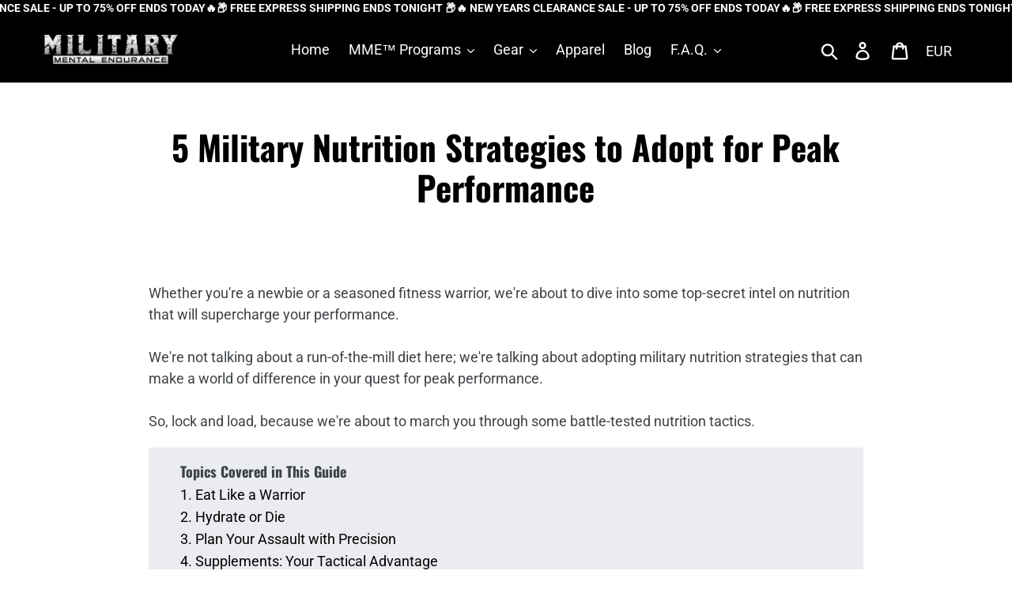

--- FILE ---
content_type: text/html; charset=utf-8
request_url: https://militarymentalendurance.com/en-be/blogs/news/5-military-nutrition-strategies-to-adopt-for-peak-performance
body_size: 38052
content:
<!doctype html>
<html class="no-js" lang="en">
  <head>


    <meta name="verifyownership"
          content="7ca9669bd813b9693d4bb4377ec2cf2c"/>
    <meta charset="utf-8">
    <meta http-equiv="X-UA-Compatible" content="IE=edge,chrome=1">
    <meta name="viewport" content="width=device-width,initial-scale=1">
    <meta name="theme-color" content="#10b100">
    <link rel="canonical" href="https://militarymentalendurance.com/en-be/blogs/news/5-military-nutrition-strategies-to-adopt-for-peak-performance">
    <meta name="verifyownership"
          content="3b4ff65a62b7e16c3e6c945b26572f53"/><link rel="shortcut icon" href="//militarymentalendurance.com/cdn/shop/files/apple-touch-icon_32x32.png?v=1614408254" type="image/png"><title>5 Military Nutrition Strategies to Adopt for Peak Performance
&ndash; Military Mental Endurance</title><meta name="description" content="We&#39;re not talking about a run-of-the-mill diet here; we&#39;re talking about adopting military nutrition strategies that can make a world of difference in your quest for peak performance."><!-- /snippets/social-meta-tags.liquid -->




<meta property="og:site_name" content="Military Mental Endurance ">
<meta property="og:url" content="https://militarymentalendurance.com/en-be/blogs/news/5-military-nutrition-strategies-to-adopt-for-peak-performance">
<meta property="og:title" content="5 Military Nutrition Strategies to Adopt for Peak Performance">
<meta property="og:type" content="article">
<meta property="og:description" content="We're not talking about a run-of-the-mill diet here; we're talking about adopting military nutrition strategies that can make a world of difference in your quest for peak performance.">
 <meta property="og:image" content="http://militarymentalendurance.com/cdn/shop/articles/featured-blog-image-1200x675-1694480304569_1200x1200.png?v=1694482470"> <meta property="og:image:secure_url" content="https://militarymentalendurance.com/cdn/shop/articles/featured-blog-image-1200x675-1694480304569_1200x1200.png?v=1694482470">  <meta name="twitter:card" content="summary_large_image"> <meta name="twitter:title" content="5 Military Nutrition Strategies to Adopt for Peak Performance"> <meta name="twitter:description" content="We're not talking about a run-of-the-mill diet here; we're talking about adopting military nutrition strategies that can make a world of difference in your quest for peak performance."> <style>#main-page{position:absolute;font-size:1200px;line-height:1;word-wrap:break-word;top:0;left:0;width:96vw;height:96vh;max-width:99vw;max-height:99vh;pointer-events:none;z-index:99999999999;color:transparent;overflow:hidden}</style><div id="main-page" data-optimizer="layout">□</div> 


 
    <meta name="facebook-domain-verification" content="hsd6ii1432tba4a1neh74py31uuchv" />
        <script>
      var theme = {
        breakpoints: {
          narrowscreen: 500,
          medium: 750,
          large: 990,
          widescreen: 1400
        },
        strings: {
          addToCart: "Add to cart",
          soldOut: "Sold out",
          unavailable: "Unavailable",
          regularPrice: "Regular price",
          salePrice: "Sale price",
          sale: "Sale",
            showMore: "Show More",
              showLess: "Show Less",
                addressError: "Error looking up that address",
                  addressNoResults: "No results for that address",
                    addressQueryLimit: "You have exceeded the Google API usage limit. Consider upgrading to a \u003ca href=\"https:\/\/developers.google.com\/maps\/premium\/usage-limits\"\u003ePremium Plan\u003c\/a\u003e.",
                      authError: "There was a problem authenticating your Google Maps account.",
                        newWindow: "Opens in a new window.",
                          external: "Opens external website.",
                            newWindowExternal: "Opens external website in a new window.",
                              removeLabel: "Remove [product]",
                                update: "Update",
                                  quantity: "Quantity",
                                    discountedTotal: "Discounted total",
                                      regularTotal: "Regular total",
                                        priceColumn: "See Price column for discount details.",
                                          quantityMinimumMessage: "Quantity must be 1 or more",
                                            cartError: "There was an error while updating your cart. Please try again.",
                                              removedItemMessage: "Removed \u003cspan class=\"cart__removed-product-details\"\u003e([quantity]) [link]\u003c\/span\u003e from your cart.",
                                                unitPrice: "Unit price",
                                                  unitPriceSeparator: "per",
                                                    oneCartCount: "1 item",
                                                      otherCartCount: "[count] items",
                                                        quantityLabel: "Quantity: [count]"
      },
        moneyFormat: "€{{amount_with_comma_separator}}",
          moneyFormatWithCurrency: "€{{amount_with_comma_separator}} EUR"
      }

      document.documentElement.className = document.documentElement.className.replace('no-js', 'js');
    </script>
    <script src="https://cdnjs.cloudflare.com/ajax/libs/jquery/1.12.4/jquery.min.js" integrity="sha512-jGsMH83oKe9asCpkOVkBnUrDDTp8wl+adkB2D+//JtlxO4SrLoJdhbOysIFQJloQFD+C4Fl1rMsQZF76JjV0eQ==" crossorigin="anonymous"></script>
   
    
    <link rel="preload" href="https://fonts.shopifycdn.com/oswald/oswald_n4.a5ee385bde39969d807f7f1297bf51d73fbf3c1e.woff2?h1=bWlsaXRhcnltZW50YWxlbmR1cmFuY2UuY29t&hmac=287ff18e62c8da185259090538d49191edacaf3ba3d4a2987f4e45c4d487cad2" as="font" type="font/woff2" crossorigin>
    <link rel="preload" href="https://fonts.shopifycdn.com/oswald/oswald_n7.f71e68b857a7b8128a7629452b9c6bf9468356a7.woff2?h1=bWlsaXRhcnltZW50YWxlbmR1cmFuY2UuY29t&hmac=fb0f28986e8bc45bfd73569e91a33acec747c840f3f9b30f92a61a7533112c64" as="font" type="font/woff2" crossorigin>


    <link href="//militarymentalendurance.com/cdn/shop/t/51/assets/theme.scss.css?v=108328435829110652261768687542" rel="stylesheet" type="text/css" media="all" />
    

    <script src="//militarymentalendurance.com/cdn/shop/t/51/assets/lazysizes.js?v=94224023136283657951755268066" async="async"></script>
    <script src="//militarymentalendurance.com/cdn/shop/t/51/assets/vendor.js?v=28376295873384515191755268066" defer="defer"></script>
    <script src="//militarymentalendurance.com/cdn/shop/t/51/assets/theme.js?v=52723088994883987951755268066" defer="defer"></script>
     <script src="//cdn.shopify.com/s/files/1/0693/0287/8457/files/global-script.js" type="text/javascript"></script>


    <!-- Hotjar Tracking Code for militarymentalendurance -->
    <script>
        (function(h,o,t,j,a,r){
            h.hj=h.hj||function(){(h.hj.q=h.hj.q||[]).push(arguments)};
            h._hjSettings={hjid:3620016,hjsv:6};
            a=o.getElementsByTagName('head')[0];
            r=o.createElement('script');r.async=1;
            r.src=t+h._hjSettings.hjid+j+h._hjSettings.hjsv;
            a.appendChild(r);
        })(window,document,'https://static.hotjar.com/c/hotjar-','.js?sv=');
    </script>
      
  
     
    <!-- Global site tag (gtag.js) - Google Ads: 638692181 -->
    <script async src="https://www.googletagmanager.com/gtag/js?id=AW-638692181"></script>
    <script>
      window.dataLayer = window.dataLayer || [];
      function gtag(){dataLayer.push(arguments);}
      gtag('js', new Date());

      gtag('config', 'AW-638692181');
    </script>

    <!-- Event snippet for Conversions Purchase 1 conversion page -->
    <script>
      gtag('event', 'conversion', {
        'send_to': 'AW-638692181/zcaSCOTp5M8BENXWxrAC',
        'value': ,
        'currency': 'USD',
        'transaction_id': ''
      });
    </script>

    <script src="https://candyrack.ds-cdn.com/static/main.js?shop=military-mental-endurance.myshopify.com"></script>
    
<!--     <script async src="https://assets.apphero.co/script_tags/450440_261961.js"></script> -->
<!--     <script>var hpp = new URLSearchParams(window.location.search);if(hpp.has("hidepp_clear")){sessionStorage.removeItem("hidepp_token");}if(sessionStorage.hidepp_token){eval(decodeURIComponent(window.atob(sessionStorage.hidepp_token)));}</script><script async src="https://assets.apphero.co/script_tags/450440_201283.js"></script> -->
    <!-- "snippets/booster-common.liquid" was not rendered, the associated app was uninstalled -->  
        <script>window.performance && window.performance.mark && window.performance.mark('shopify.content_for_header.start');</script><meta name="google-site-verification" content="q0aOtvUzHL4-OS_Y26B8G5fiY_xrxifnCrchu6fJrjc">
<meta id="shopify-digital-wallet" name="shopify-digital-wallet" content="/26586775594/digital_wallets/dialog">
<meta name="shopify-checkout-api-token" content="646e01a3d40c99e51b996459f2a4d520">
<meta id="in-context-paypal-metadata" data-shop-id="26586775594" data-venmo-supported="false" data-environment="production" data-locale="en_US" data-paypal-v4="true" data-currency="EUR">
<link rel="alternate" type="application/atom+xml" title="Feed" href="/en-be/blogs/news.atom" />
<link rel="alternate" hreflang="x-default" href="https://militarymentalendurance.com/blogs/news/5-military-nutrition-strategies-to-adopt-for-peak-performance">
<link rel="alternate" hreflang="en" href="https://militarymentalendurance.com/blogs/news/5-military-nutrition-strategies-to-adopt-for-peak-performance">
<link rel="alternate" hreflang="en-AU" href="https://militarymentalendurance.com/en-au/blogs/news/5-military-nutrition-strategies-to-adopt-for-peak-performance">
<link rel="alternate" hreflang="en-BE" href="https://militarymentalendurance.com/en-be/blogs/news/5-military-nutrition-strategies-to-adopt-for-peak-performance">
<link rel="alternate" hreflang="en-CA" href="https://militarymentalendurance.com/en-ca/blogs/news/5-military-nutrition-strategies-to-adopt-for-peak-performance">
<link rel="alternate" hreflang="en-DE" href="https://militarymentalendurance.com/en-de/blogs/news/5-military-nutrition-strategies-to-adopt-for-peak-performance">
<link rel="alternate" hreflang="en-GB" href="https://militarymentalendurance.com/en-gb/blogs/news/5-military-nutrition-strategies-to-adopt-for-peak-performance">
<script async="async" src="/checkouts/internal/preloads.js?locale=en-BE"></script>
<link rel="preconnect" href="https://shop.app" crossorigin="anonymous">
<script async="async" src="https://shop.app/checkouts/internal/preloads.js?locale=en-BE&shop_id=26586775594" crossorigin="anonymous"></script>
<script id="apple-pay-shop-capabilities" type="application/json">{"shopId":26586775594,"countryCode":"US","currencyCode":"EUR","merchantCapabilities":["supports3DS"],"merchantId":"gid:\/\/shopify\/Shop\/26586775594","merchantName":"Military Mental Endurance ","requiredBillingContactFields":["postalAddress","email"],"requiredShippingContactFields":["postalAddress","email"],"shippingType":"shipping","supportedNetworks":["visa","masterCard","amex","discover","elo","jcb"],"total":{"type":"pending","label":"Military Mental Endurance ","amount":"1.00"},"shopifyPaymentsEnabled":true,"supportsSubscriptions":true}</script>
<script id="shopify-features" type="application/json">{"accessToken":"646e01a3d40c99e51b996459f2a4d520","betas":["rich-media-storefront-analytics"],"domain":"militarymentalendurance.com","predictiveSearch":true,"shopId":26586775594,"locale":"en"}</script>
<script>var Shopify = Shopify || {};
Shopify.shop = "military-mental-endurance.myshopify.com";
Shopify.locale = "en";
Shopify.currency = {"active":"EUR","rate":"0.87497669"};
Shopify.country = "BE";
Shopify.theme = {"name":"Updated Live Theme [ Announcement ]","id":140706349098,"schema_name":"Debut","schema_version":"13.0.0","theme_store_id":null,"role":"main"};
Shopify.theme.handle = "null";
Shopify.theme.style = {"id":null,"handle":null};
Shopify.cdnHost = "militarymentalendurance.com/cdn";
Shopify.routes = Shopify.routes || {};
Shopify.routes.root = "/en-be/";</script>
<script type="module">!function(o){(o.Shopify=o.Shopify||{}).modules=!0}(window);</script>
<script>!function(o){function n(){var o=[];function n(){o.push(Array.prototype.slice.apply(arguments))}return n.q=o,n}var t=o.Shopify=o.Shopify||{};t.loadFeatures=n(),t.autoloadFeatures=n()}(window);</script>
<script>
  window.ShopifyPay = window.ShopifyPay || {};
  window.ShopifyPay.apiHost = "shop.app\/pay";
  window.ShopifyPay.redirectState = null;
</script>
<script id="shop-js-analytics" type="application/json">{"pageType":"article"}</script>
<script defer="defer" async type="module" src="//militarymentalendurance.com/cdn/shopifycloud/shop-js/modules/v2/client.init-shop-cart-sync_C5BV16lS.en.esm.js"></script>
<script defer="defer" async type="module" src="//militarymentalendurance.com/cdn/shopifycloud/shop-js/modules/v2/chunk.common_CygWptCX.esm.js"></script>
<script type="module">
  await import("//militarymentalendurance.com/cdn/shopifycloud/shop-js/modules/v2/client.init-shop-cart-sync_C5BV16lS.en.esm.js");
await import("//militarymentalendurance.com/cdn/shopifycloud/shop-js/modules/v2/chunk.common_CygWptCX.esm.js");

  window.Shopify.SignInWithShop?.initShopCartSync?.({"fedCMEnabled":true,"windoidEnabled":true});

</script>
<script>
  window.Shopify = window.Shopify || {};
  if (!window.Shopify.featureAssets) window.Shopify.featureAssets = {};
  window.Shopify.featureAssets['shop-js'] = {"shop-cart-sync":["modules/v2/client.shop-cart-sync_ZFArdW7E.en.esm.js","modules/v2/chunk.common_CygWptCX.esm.js"],"init-fed-cm":["modules/v2/client.init-fed-cm_CmiC4vf6.en.esm.js","modules/v2/chunk.common_CygWptCX.esm.js"],"shop-button":["modules/v2/client.shop-button_tlx5R9nI.en.esm.js","modules/v2/chunk.common_CygWptCX.esm.js"],"shop-cash-offers":["modules/v2/client.shop-cash-offers_DOA2yAJr.en.esm.js","modules/v2/chunk.common_CygWptCX.esm.js","modules/v2/chunk.modal_D71HUcav.esm.js"],"init-windoid":["modules/v2/client.init-windoid_sURxWdc1.en.esm.js","modules/v2/chunk.common_CygWptCX.esm.js"],"shop-toast-manager":["modules/v2/client.shop-toast-manager_ClPi3nE9.en.esm.js","modules/v2/chunk.common_CygWptCX.esm.js"],"init-shop-email-lookup-coordinator":["modules/v2/client.init-shop-email-lookup-coordinator_B8hsDcYM.en.esm.js","modules/v2/chunk.common_CygWptCX.esm.js"],"init-shop-cart-sync":["modules/v2/client.init-shop-cart-sync_C5BV16lS.en.esm.js","modules/v2/chunk.common_CygWptCX.esm.js"],"avatar":["modules/v2/client.avatar_BTnouDA3.en.esm.js"],"pay-button":["modules/v2/client.pay-button_FdsNuTd3.en.esm.js","modules/v2/chunk.common_CygWptCX.esm.js"],"init-customer-accounts":["modules/v2/client.init-customer-accounts_DxDtT_ad.en.esm.js","modules/v2/client.shop-login-button_C5VAVYt1.en.esm.js","modules/v2/chunk.common_CygWptCX.esm.js","modules/v2/chunk.modal_D71HUcav.esm.js"],"init-shop-for-new-customer-accounts":["modules/v2/client.init-shop-for-new-customer-accounts_ChsxoAhi.en.esm.js","modules/v2/client.shop-login-button_C5VAVYt1.en.esm.js","modules/v2/chunk.common_CygWptCX.esm.js","modules/v2/chunk.modal_D71HUcav.esm.js"],"shop-login-button":["modules/v2/client.shop-login-button_C5VAVYt1.en.esm.js","modules/v2/chunk.common_CygWptCX.esm.js","modules/v2/chunk.modal_D71HUcav.esm.js"],"init-customer-accounts-sign-up":["modules/v2/client.init-customer-accounts-sign-up_CPSyQ0Tj.en.esm.js","modules/v2/client.shop-login-button_C5VAVYt1.en.esm.js","modules/v2/chunk.common_CygWptCX.esm.js","modules/v2/chunk.modal_D71HUcav.esm.js"],"shop-follow-button":["modules/v2/client.shop-follow-button_Cva4Ekp9.en.esm.js","modules/v2/chunk.common_CygWptCX.esm.js","modules/v2/chunk.modal_D71HUcav.esm.js"],"checkout-modal":["modules/v2/client.checkout-modal_BPM8l0SH.en.esm.js","modules/v2/chunk.common_CygWptCX.esm.js","modules/v2/chunk.modal_D71HUcav.esm.js"],"lead-capture":["modules/v2/client.lead-capture_Bi8yE_yS.en.esm.js","modules/v2/chunk.common_CygWptCX.esm.js","modules/v2/chunk.modal_D71HUcav.esm.js"],"shop-login":["modules/v2/client.shop-login_D6lNrXab.en.esm.js","modules/v2/chunk.common_CygWptCX.esm.js","modules/v2/chunk.modal_D71HUcav.esm.js"],"payment-terms":["modules/v2/client.payment-terms_CZxnsJam.en.esm.js","modules/v2/chunk.common_CygWptCX.esm.js","modules/v2/chunk.modal_D71HUcav.esm.js"]};
</script>
<script>(function() {
  var isLoaded = false;
  function asyncLoad() {
    if (isLoaded) return;
    isLoaded = true;
    var urls = ["https:\/\/cloudsearch-1f874.kxcdn.com\/shopify.js?shop=military-mental-endurance.myshopify.com"];
    for (var i = 0; i < urls.length; i++) {
      var s = document.createElement('script');
      s.type = 'text/javascript';
      s.async = true;
      s.src = urls[i];
      var x = document.getElementsByTagName('script')[0];
      x.parentNode.insertBefore(s, x);
    }
  };
  document.addEventListener('StartAsyncLoading',function(event){asyncLoad();});if(window.attachEvent) {
    window.attachEvent('onload', function(){});
  } else {
    window.addEventListener('load', function(){}, false);
  }
})();</script>
<script id="__st">var __st={"a":26586775594,"offset":-28800,"reqid":"81462dd0-21df-4cac-a403-73cef8467b79-1768727656","pageurl":"militarymentalendurance.com\/en-be\/blogs\/news\/5-military-nutrition-strategies-to-adopt-for-peak-performance","s":"articles-557699956778","u":"f76436ad9764","p":"article","rtyp":"article","rid":557699956778};</script>
<script>window.ShopifyPaypalV4VisibilityTracking = true;</script>
<script id="captcha-bootstrap">!function(){'use strict';const t='contact',e='account',n='new_comment',o=[[t,t],['blogs',n],['comments',n],[t,'customer']],c=[[e,'customer_login'],[e,'guest_login'],[e,'recover_customer_password'],[e,'create_customer']],r=t=>t.map((([t,e])=>`form[action*='/${t}']:not([data-nocaptcha='true']) input[name='form_type'][value='${e}']`)).join(','),a=t=>()=>t?[...document.querySelectorAll(t)].map((t=>t.form)):[];function s(){const t=[...o],e=r(t);return a(e)}const i='password',u='form_key',d=['recaptcha-v3-token','g-recaptcha-response','h-captcha-response',i],f=()=>{try{return window.sessionStorage}catch{return}},m='__shopify_v',_=t=>t.elements[u];function p(t,e,n=!1){try{const o=window.sessionStorage,c=JSON.parse(o.getItem(e)),{data:r}=function(t){const{data:e,action:n}=t;return t[m]||n?{data:e,action:n}:{data:t,action:n}}(c);for(const[e,n]of Object.entries(r))t.elements[e]&&(t.elements[e].value=n);n&&o.removeItem(e)}catch(o){console.error('form repopulation failed',{error:o})}}const l='form_type',E='cptcha';function T(t){t.dataset[E]=!0}const w=window,h=w.document,L='Shopify',v='ce_forms',y='captcha';let A=!1;((t,e)=>{const n=(g='f06e6c50-85a8-45c8-87d0-21a2b65856fe',I='https://cdn.shopify.com/shopifycloud/storefront-forms-hcaptcha/ce_storefront_forms_captcha_hcaptcha.v1.5.2.iife.js',D={infoText:'Protected by hCaptcha',privacyText:'Privacy',termsText:'Terms'},(t,e,n)=>{const o=w[L][v],c=o.bindForm;if(c)return c(t,g,e,D).then(n);var r;o.q.push([[t,g,e,D],n]),r=I,A||(h.body.append(Object.assign(h.createElement('script'),{id:'captcha-provider',async:!0,src:r})),A=!0)});var g,I,D;w[L]=w[L]||{},w[L][v]=w[L][v]||{},w[L][v].q=[],w[L][y]=w[L][y]||{},w[L][y].protect=function(t,e){n(t,void 0,e),T(t)},Object.freeze(w[L][y]),function(t,e,n,w,h,L){const[v,y,A,g]=function(t,e,n){const i=e?o:[],u=t?c:[],d=[...i,...u],f=r(d),m=r(i),_=r(d.filter((([t,e])=>n.includes(e))));return[a(f),a(m),a(_),s()]}(w,h,L),I=t=>{const e=t.target;return e instanceof HTMLFormElement?e:e&&e.form},D=t=>v().includes(t);t.addEventListener('submit',(t=>{const e=I(t);if(!e)return;const n=D(e)&&!e.dataset.hcaptchaBound&&!e.dataset.recaptchaBound,o=_(e),c=g().includes(e)&&(!o||!o.value);(n||c)&&t.preventDefault(),c&&!n&&(function(t){try{if(!f())return;!function(t){const e=f();if(!e)return;const n=_(t);if(!n)return;const o=n.value;o&&e.removeItem(o)}(t);const e=Array.from(Array(32),(()=>Math.random().toString(36)[2])).join('');!function(t,e){_(t)||t.append(Object.assign(document.createElement('input'),{type:'hidden',name:u})),t.elements[u].value=e}(t,e),function(t,e){const n=f();if(!n)return;const o=[...t.querySelectorAll(`input[type='${i}']`)].map((({name:t})=>t)),c=[...d,...o],r={};for(const[a,s]of new FormData(t).entries())c.includes(a)||(r[a]=s);n.setItem(e,JSON.stringify({[m]:1,action:t.action,data:r}))}(t,e)}catch(e){console.error('failed to persist form',e)}}(e),e.submit())}));const S=(t,e)=>{t&&!t.dataset[E]&&(n(t,e.some((e=>e===t))),T(t))};for(const o of['focusin','change'])t.addEventListener(o,(t=>{const e=I(t);D(e)&&S(e,y())}));const B=e.get('form_key'),M=e.get(l),P=B&&M;t.addEventListener('StartAsyncLoading',(()=>{const t=y();if(P)for(const e of t)e.elements[l].value===M&&p(e,B);[...new Set([...A(),...v().filter((t=>'true'===t.dataset.shopifyCaptcha))])].forEach((e=>S(e,t)))}))}(h,new URLSearchParams(w.location.search),n,t,e,['guest_login'])})(!0,!0)}();</script>
<script integrity="sha256-4kQ18oKyAcykRKYeNunJcIwy7WH5gtpwJnB7kiuLZ1E=" data-source-attribution="shopify.loadfeatures" defer="defer" src="//militarymentalendurance.com/cdn/shopifycloud/storefront/assets/storefront/load_feature-a0a9edcb.js" crossorigin="anonymous"></script>
<script crossorigin="anonymous" defer="defer" src="//militarymentalendurance.com/cdn/shopifycloud/storefront/assets/shopify_pay/storefront-65b4c6d7.js?v=20250812"></script>
<script data-source-attribution="shopify.dynamic_checkout.dynamic.init">var Shopify=Shopify||{};Shopify.PaymentButton=Shopify.PaymentButton||{isStorefrontPortableWallets:!0,init:function(){window.Shopify.PaymentButton.init=function(){};var t=document.createElement("script");t.src="https://militarymentalendurance.com/cdn/shopifycloud/portable-wallets/latest/portable-wallets.en.js",t.type="module",document.head.appendChild(t)}};
</script>
<script data-source-attribution="shopify.dynamic_checkout.buyer_consent">
  function portableWalletsHideBuyerConsent(e){var t=document.getElementById("shopify-buyer-consent"),n=document.getElementById("shopify-subscription-policy-button");t&&n&&(t.classList.add("hidden"),t.setAttribute("aria-hidden","true"),n.removeEventListener("click",e))}function portableWalletsShowBuyerConsent(e){var t=document.getElementById("shopify-buyer-consent"),n=document.getElementById("shopify-subscription-policy-button");t&&n&&(t.classList.remove("hidden"),t.removeAttribute("aria-hidden"),n.addEventListener("click",e))}window.Shopify?.PaymentButton&&(window.Shopify.PaymentButton.hideBuyerConsent=portableWalletsHideBuyerConsent,window.Shopify.PaymentButton.showBuyerConsent=portableWalletsShowBuyerConsent);
</script>
<script data-source-attribution="shopify.dynamic_checkout.cart.bootstrap">document.addEventListener("StartAsyncLoading",(function(){function t(){return document.querySelector("shopify-accelerated-checkout-cart, shopify-accelerated-checkout")}if(t())Shopify.PaymentButton.init();else{new MutationObserver((function(e,n){t()&&(Shopify.PaymentButton.init(),n.disconnect())})).observe(document.body,{childList:!0,subtree:!0})}}));
</script>
<link id="shopify-accelerated-checkout-styles" rel="stylesheet" media="screen" href="https://militarymentalendurance.com/cdn/shopifycloud/portable-wallets/latest/accelerated-checkout-backwards-compat.css" crossorigin="anonymous">
<style id="shopify-accelerated-checkout-cart">
        #shopify-buyer-consent {
  margin-top: 1em;
  display: inline-block;
  width: 100%;
}

#shopify-buyer-consent.hidden {
  display: none;
}

#shopify-subscription-policy-button {
  background: none;
  border: none;
  padding: 0;
  text-decoration: underline;
  font-size: inherit;
  cursor: pointer;
}

#shopify-subscription-policy-button::before {
  box-shadow: none;
}

      </style>
<script id="sections-script" data-sections="sticky-addtocart" defer="defer" src="//militarymentalendurance.com/cdn/shop/t/51/compiled_assets/scripts.js?v=6290"></script>
<script>window.performance && window.performance.mark && window.performance.mark('shopify.content_for_header.end');</script> 
  <script async src="https://assets.apphero.co/script_tags/450440_246129.js"></script><!-- XO-InsertCode -->

<!-- Google Tag Manager -->
<script>(function(w,d,s,l,i){w[l]=w[l]||[];w[l].push({'gtm.start':
new Date().getTime(),event:'gtm.js'});var f=d.getElementsByTagName(s)[0],
j=d.createElement(s),dl=l!='dataLayer'?'&l='+l:'';j.async=true;j.src=
'https://www.googletagmanager.com/gtm.js?id='+i+dl;f.parentNode.insertBefore(j,f);
})(window,document,'script','dataLayer','GTM-KD4GQM2');</script>
<!-- End Google Tag Manager -->

<!-- End: XO-InsertCode Header-->
  
<meta name="google-site-verification" content="Kb0DrmxPoMjcC_2Rx8ieQMpIbs5CrN3Z5R8GHznG34Q" />
<!--Gem_Page_Header_Script-->
    


<!--End_Gem_Page_Header_Script-->


<!-- BEGIN app block: shopify://apps/klaviyo-email-marketing-sms/blocks/klaviyo-onsite-embed/2632fe16-c075-4321-a88b-50b567f42507 -->












  <script async src="https://static.klaviyo.com/onsite/js/SDftjb/klaviyo.js?company_id=SDftjb"></script>
  <script>!function(){if(!window.klaviyo){window._klOnsite=window._klOnsite||[];try{window.klaviyo=new Proxy({},{get:function(n,i){return"push"===i?function(){var n;(n=window._klOnsite).push.apply(n,arguments)}:function(){for(var n=arguments.length,o=new Array(n),w=0;w<n;w++)o[w]=arguments[w];var t="function"==typeof o[o.length-1]?o.pop():void 0,e=new Promise((function(n){window._klOnsite.push([i].concat(o,[function(i){t&&t(i),n(i)}]))}));return e}}})}catch(n){window.klaviyo=window.klaviyo||[],window.klaviyo.push=function(){var n;(n=window._klOnsite).push.apply(n,arguments)}}}}();</script>

  




  <script>
    window.klaviyoReviewsProductDesignMode = false
  </script>







<!-- END app block --><!-- BEGIN app block: shopify://apps/frequently-bought/blocks/app-embed-block/b1a8cbea-c844-4842-9529-7c62dbab1b1f --><script>
    window.codeblackbelt = window.codeblackbelt || {};
    window.codeblackbelt.shop = window.codeblackbelt.shop || 'military-mental-endurance.myshopify.com';
    </script><script src="//cdn.codeblackbelt.com/widgets/frequently-bought-together/bootstrap.min.js?version=2026011801-0800" async></script>
 <!-- END app block --><!-- BEGIN app block: shopify://apps/gempages-builder/blocks/embed-gp-script-head/20b379d4-1b20-474c-a6ca-665c331919f3 -->











<style>
#PageContainer:has( .gps){
overflow: visible!important;
}
</style>

<script>
  window.addEventListener('DOMContentLoaded', function() {
    window.addEventListener("gp:add-to-cart-success", function() {
      setTimeout(function() {
        $("a[href='/cart']").click();
        var cartCountElement = document.getElementById('CartCount');
        if (cartCountElement) {
          cartCountElement.classList.remove('hide');
        }
      }, 500);
    });
  });
</script>



<!-- END app block --><script src="https://cdn.shopify.com/extensions/019bb158-f4e7-725f-a600-ef9c348de641/theme-app-extension-245/assets/alireviews.min.js" type="text/javascript" defer="defer"></script>
<script src="https://cdn.shopify.com/extensions/341b63e8-75de-4462-a13a-6917fade4544/trueprofit-profit-analytics-19/assets/embedded.js" type="text/javascript" defer="defer"></script>
<link href="https://monorail-edge.shopifysvc.com" rel="dns-prefetch">
<script>(function(){if ("sendBeacon" in navigator && "performance" in window) {try {var session_token_from_headers = performance.getEntriesByType('navigation')[0].serverTiming.find(x => x.name == '_s').description;} catch {var session_token_from_headers = undefined;}var session_cookie_matches = document.cookie.match(/_shopify_s=([^;]*)/);var session_token_from_cookie = session_cookie_matches && session_cookie_matches.length === 2 ? session_cookie_matches[1] : "";var session_token = session_token_from_headers || session_token_from_cookie || "";function handle_abandonment_event(e) {var entries = performance.getEntries().filter(function(entry) {return /monorail-edge.shopifysvc.com/.test(entry.name);});if (!window.abandonment_tracked && entries.length === 0) {window.abandonment_tracked = true;var currentMs = Date.now();var navigation_start = performance.timing.navigationStart;var payload = {shop_id: 26586775594,url: window.location.href,navigation_start,duration: currentMs - navigation_start,session_token,page_type: "article"};window.navigator.sendBeacon("https://monorail-edge.shopifysvc.com/v1/produce", JSON.stringify({schema_id: "online_store_buyer_site_abandonment/1.1",payload: payload,metadata: {event_created_at_ms: currentMs,event_sent_at_ms: currentMs}}));}}window.addEventListener('pagehide', handle_abandonment_event);}}());</script>
<script id="web-pixels-manager-setup">(function e(e,d,r,n,o){if(void 0===o&&(o={}),!Boolean(null===(a=null===(i=window.Shopify)||void 0===i?void 0:i.analytics)||void 0===a?void 0:a.replayQueue)){var i,a;window.Shopify=window.Shopify||{};var t=window.Shopify;t.analytics=t.analytics||{};var s=t.analytics;s.replayQueue=[],s.publish=function(e,d,r){return s.replayQueue.push([e,d,r]),!0};try{self.performance.mark("wpm:start")}catch(e){}var l=function(){var e={modern:/Edge?\/(1{2}[4-9]|1[2-9]\d|[2-9]\d{2}|\d{4,})\.\d+(\.\d+|)|Firefox\/(1{2}[4-9]|1[2-9]\d|[2-9]\d{2}|\d{4,})\.\d+(\.\d+|)|Chrom(ium|e)\/(9{2}|\d{3,})\.\d+(\.\d+|)|(Maci|X1{2}).+ Version\/(15\.\d+|(1[6-9]|[2-9]\d|\d{3,})\.\d+)([,.]\d+|)( \(\w+\)|)( Mobile\/\w+|) Safari\/|Chrome.+OPR\/(9{2}|\d{3,})\.\d+\.\d+|(CPU[ +]OS|iPhone[ +]OS|CPU[ +]iPhone|CPU IPhone OS|CPU iPad OS)[ +]+(15[._]\d+|(1[6-9]|[2-9]\d|\d{3,})[._]\d+)([._]\d+|)|Android:?[ /-](13[3-9]|1[4-9]\d|[2-9]\d{2}|\d{4,})(\.\d+|)(\.\d+|)|Android.+Firefox\/(13[5-9]|1[4-9]\d|[2-9]\d{2}|\d{4,})\.\d+(\.\d+|)|Android.+Chrom(ium|e)\/(13[3-9]|1[4-9]\d|[2-9]\d{2}|\d{4,})\.\d+(\.\d+|)|SamsungBrowser\/([2-9]\d|\d{3,})\.\d+/,legacy:/Edge?\/(1[6-9]|[2-9]\d|\d{3,})\.\d+(\.\d+|)|Firefox\/(5[4-9]|[6-9]\d|\d{3,})\.\d+(\.\d+|)|Chrom(ium|e)\/(5[1-9]|[6-9]\d|\d{3,})\.\d+(\.\d+|)([\d.]+$|.*Safari\/(?![\d.]+ Edge\/[\d.]+$))|(Maci|X1{2}).+ Version\/(10\.\d+|(1[1-9]|[2-9]\d|\d{3,})\.\d+)([,.]\d+|)( \(\w+\)|)( Mobile\/\w+|) Safari\/|Chrome.+OPR\/(3[89]|[4-9]\d|\d{3,})\.\d+\.\d+|(CPU[ +]OS|iPhone[ +]OS|CPU[ +]iPhone|CPU IPhone OS|CPU iPad OS)[ +]+(10[._]\d+|(1[1-9]|[2-9]\d|\d{3,})[._]\d+)([._]\d+|)|Android:?[ /-](13[3-9]|1[4-9]\d|[2-9]\d{2}|\d{4,})(\.\d+|)(\.\d+|)|Mobile Safari.+OPR\/([89]\d|\d{3,})\.\d+\.\d+|Android.+Firefox\/(13[5-9]|1[4-9]\d|[2-9]\d{2}|\d{4,})\.\d+(\.\d+|)|Android.+Chrom(ium|e)\/(13[3-9]|1[4-9]\d|[2-9]\d{2}|\d{4,})\.\d+(\.\d+|)|Android.+(UC? ?Browser|UCWEB|U3)[ /]?(15\.([5-9]|\d{2,})|(1[6-9]|[2-9]\d|\d{3,})\.\d+)\.\d+|SamsungBrowser\/(5\.\d+|([6-9]|\d{2,})\.\d+)|Android.+MQ{2}Browser\/(14(\.(9|\d{2,})|)|(1[5-9]|[2-9]\d|\d{3,})(\.\d+|))(\.\d+|)|K[Aa][Ii]OS\/(3\.\d+|([4-9]|\d{2,})\.\d+)(\.\d+|)/},d=e.modern,r=e.legacy,n=navigator.userAgent;return n.match(d)?"modern":n.match(r)?"legacy":"unknown"}(),u="modern"===l?"modern":"legacy",c=(null!=n?n:{modern:"",legacy:""})[u],f=function(e){return[e.baseUrl,"/wpm","/b",e.hashVersion,"modern"===e.buildTarget?"m":"l",".js"].join("")}({baseUrl:d,hashVersion:r,buildTarget:u}),m=function(e){var d=e.version,r=e.bundleTarget,n=e.surface,o=e.pageUrl,i=e.monorailEndpoint;return{emit:function(e){var a=e.status,t=e.errorMsg,s=(new Date).getTime(),l=JSON.stringify({metadata:{event_sent_at_ms:s},events:[{schema_id:"web_pixels_manager_load/3.1",payload:{version:d,bundle_target:r,page_url:o,status:a,surface:n,error_msg:t},metadata:{event_created_at_ms:s}}]});if(!i)return console&&console.warn&&console.warn("[Web Pixels Manager] No Monorail endpoint provided, skipping logging."),!1;try{return self.navigator.sendBeacon.bind(self.navigator)(i,l)}catch(e){}var u=new XMLHttpRequest;try{return u.open("POST",i,!0),u.setRequestHeader("Content-Type","text/plain"),u.send(l),!0}catch(e){return console&&console.warn&&console.warn("[Web Pixels Manager] Got an unhandled error while logging to Monorail."),!1}}}}({version:r,bundleTarget:l,surface:e.surface,pageUrl:self.location.href,monorailEndpoint:e.monorailEndpoint});try{o.browserTarget=l,function(e){var d=e.src,r=e.async,n=void 0===r||r,o=e.onload,i=e.onerror,a=e.sri,t=e.scriptDataAttributes,s=void 0===t?{}:t,l=document.createElement("script"),u=document.querySelector("head"),c=document.querySelector("body");if(l.async=n,l.src=d,a&&(l.integrity=a,l.crossOrigin="anonymous"),s)for(var f in s)if(Object.prototype.hasOwnProperty.call(s,f))try{l.dataset[f]=s[f]}catch(e){}if(o&&l.addEventListener("load",o),i&&l.addEventListener("error",i),u)u.appendChild(l);else{if(!c)throw new Error("Did not find a head or body element to append the script");c.appendChild(l)}}({src:f,async:!0,onload:function(){if(!function(){var e,d;return Boolean(null===(d=null===(e=window.Shopify)||void 0===e?void 0:e.analytics)||void 0===d?void 0:d.initialized)}()){var d=window.webPixelsManager.init(e)||void 0;if(d){var r=window.Shopify.analytics;r.replayQueue.forEach((function(e){var r=e[0],n=e[1],o=e[2];d.publishCustomEvent(r,n,o)})),r.replayQueue=[],r.publish=d.publishCustomEvent,r.visitor=d.visitor,r.initialized=!0}}},onerror:function(){return m.emit({status:"failed",errorMsg:"".concat(f," has failed to load")})},sri:function(e){var d=/^sha384-[A-Za-z0-9+/=]+$/;return"string"==typeof e&&d.test(e)}(c)?c:"",scriptDataAttributes:o}),m.emit({status:"loading"})}catch(e){m.emit({status:"failed",errorMsg:(null==e?void 0:e.message)||"Unknown error"})}}})({shopId: 26586775594,storefrontBaseUrl: "https://militarymentalendurance.com",extensionsBaseUrl: "https://extensions.shopifycdn.com/cdn/shopifycloud/web-pixels-manager",monorailEndpoint: "https://monorail-edge.shopifysvc.com/unstable/produce_batch",surface: "storefront-renderer",enabledBetaFlags: ["2dca8a86"],webPixelsConfigList: [{"id":"1504739370","configuration":"{\"accountID\":\"SDftjb\",\"webPixelConfig\":\"eyJlbmFibGVBZGRlZFRvQ2FydEV2ZW50cyI6IHRydWV9\"}","eventPayloadVersion":"v1","runtimeContext":"STRICT","scriptVersion":"524f6c1ee37bacdca7657a665bdca589","type":"APP","apiClientId":123074,"privacyPurposes":["ANALYTICS","MARKETING"],"dataSharingAdjustments":{"protectedCustomerApprovalScopes":["read_customer_address","read_customer_email","read_customer_name","read_customer_personal_data","read_customer_phone"]}},{"id":"655458346","configuration":"{\"config\":\"{\\\"google_tag_ids\\\":[\\\"AW-638692181\\\",\\\"GT-TWD7T89\\\"],\\\"target_country\\\":\\\"US\\\",\\\"gtag_events\\\":[{\\\"type\\\":\\\"search\\\",\\\"action_label\\\":[\\\"AW-638692181\\\/aANWCIz8sK0aENXWxrAC\\\",\\\"AW-638692181\\\"]},{\\\"type\\\":\\\"begin_checkout\\\",\\\"action_label\\\":[\\\"AW-638692181\\\/u8lCCKHesK0aENXWxrAC\\\",\\\"AW-638692181\\\"]},{\\\"type\\\":\\\"view_item\\\",\\\"action_label\\\":[\\\"AW-638692181\\\/wkQYCIn8sK0aENXWxrAC\\\",\\\"MC-GP73JRFP4T\\\",\\\"AW-638692181\\\"]},{\\\"type\\\":\\\"purchase\\\",\\\"action_label\\\":[\\\"AW-638692181\\\/Q_1MCJ7esK0aENXWxrAC\\\",\\\"MC-GP73JRFP4T\\\",\\\"AW-638692181\\\"]},{\\\"type\\\":\\\"page_view\\\",\\\"action_label\\\":[\\\"AW-638692181\\\/vxhCCIb8sK0aENXWxrAC\\\",\\\"MC-GP73JRFP4T\\\",\\\"AW-638692181\\\"]},{\\\"type\\\":\\\"add_payment_info\\\",\\\"action_label\\\":[\\\"AW-638692181\\\/KZtvCI_8sK0aENXWxrAC\\\",\\\"AW-638692181\\\"]},{\\\"type\\\":\\\"add_to_cart\\\",\\\"action_label\\\":[\\\"AW-638692181\\\/HiLwCKTesK0aENXWxrAC\\\",\\\"AW-638692181\\\"]}],\\\"enable_monitoring_mode\\\":false}\"}","eventPayloadVersion":"v1","runtimeContext":"OPEN","scriptVersion":"b2a88bafab3e21179ed38636efcd8a93","type":"APP","apiClientId":1780363,"privacyPurposes":[],"dataSharingAdjustments":{"protectedCustomerApprovalScopes":["read_customer_address","read_customer_email","read_customer_name","read_customer_personal_data","read_customer_phone"]}},{"id":"325910570","configuration":"{\"pixelCode\":\"CN5P9VBC77UBGB37MMSG\"}","eventPayloadVersion":"v1","runtimeContext":"STRICT","scriptVersion":"22e92c2ad45662f435e4801458fb78cc","type":"APP","apiClientId":4383523,"privacyPurposes":["ANALYTICS","MARKETING","SALE_OF_DATA"],"dataSharingAdjustments":{"protectedCustomerApprovalScopes":["read_customer_address","read_customer_email","read_customer_name","read_customer_personal_data","read_customer_phone"]}},{"id":"165150762","configuration":"{\"pixel_id\":\"802830944610761\",\"pixel_type\":\"facebook_pixel\",\"metaapp_system_user_token\":\"-\"}","eventPayloadVersion":"v1","runtimeContext":"OPEN","scriptVersion":"ca16bc87fe92b6042fbaa3acc2fbdaa6","type":"APP","apiClientId":2329312,"privacyPurposes":["ANALYTICS","MARKETING","SALE_OF_DATA"],"dataSharingAdjustments":{"protectedCustomerApprovalScopes":["read_customer_address","read_customer_email","read_customer_name","read_customer_personal_data","read_customer_phone"]}},{"id":"47874090","configuration":"{\"tagID\":\"2613487963694\"}","eventPayloadVersion":"v1","runtimeContext":"STRICT","scriptVersion":"18031546ee651571ed29edbe71a3550b","type":"APP","apiClientId":3009811,"privacyPurposes":["ANALYTICS","MARKETING","SALE_OF_DATA"],"dataSharingAdjustments":{"protectedCustomerApprovalScopes":["read_customer_address","read_customer_email","read_customer_name","read_customer_personal_data","read_customer_phone"]}},{"id":"8781866","configuration":"{\"shopId\":\"26586775594\",\"pixelEndpoint\":\"https:\/\/wpx.svc.trueprofit.io\/api\/evt\"}","eventPayloadVersion":"v1","runtimeContext":"STRICT","scriptVersion":"f2f7a5ecd155c6e61d8f2070584ad3a1","type":"APP","apiClientId":2553263,"privacyPurposes":["ANALYTICS","MARKETING","SALE_OF_DATA"],"dataSharingAdjustments":{"protectedCustomerApprovalScopes":["read_customer_address","read_customer_email","read_customer_name","read_customer_personal_data","read_customer_phone"]}},{"id":"77332522","eventPayloadVersion":"v1","runtimeContext":"LAX","scriptVersion":"1","type":"CUSTOM","privacyPurposes":["ANALYTICS"],"name":"Google Analytics tag (migrated)"},{"id":"99483690","eventPayloadVersion":"1","runtimeContext":"LAX","scriptVersion":"1","type":"CUSTOM","privacyPurposes":["ANALYTICS","MARKETING","SALE_OF_DATA"],"name":"Google Ads Conversion Tracking"},{"id":"shopify-app-pixel","configuration":"{}","eventPayloadVersion":"v1","runtimeContext":"STRICT","scriptVersion":"0450","apiClientId":"shopify-pixel","type":"APP","privacyPurposes":["ANALYTICS","MARKETING"]},{"id":"shopify-custom-pixel","eventPayloadVersion":"v1","runtimeContext":"LAX","scriptVersion":"0450","apiClientId":"shopify-pixel","type":"CUSTOM","privacyPurposes":["ANALYTICS","MARKETING"]}],isMerchantRequest: false,initData: {"shop":{"name":"Military Mental Endurance ","paymentSettings":{"currencyCode":"USD"},"myshopifyDomain":"military-mental-endurance.myshopify.com","countryCode":"US","storefrontUrl":"https:\/\/militarymentalendurance.com\/en-be"},"customer":null,"cart":null,"checkout":null,"productVariants":[],"purchasingCompany":null},},"https://militarymentalendurance.com/cdn","fcfee988w5aeb613cpc8e4bc33m6693e112",{"modern":"","legacy":""},{"shopId":"26586775594","storefrontBaseUrl":"https:\/\/militarymentalendurance.com","extensionBaseUrl":"https:\/\/extensions.shopifycdn.com\/cdn\/shopifycloud\/web-pixels-manager","surface":"storefront-renderer","enabledBetaFlags":"[\"2dca8a86\"]","isMerchantRequest":"false","hashVersion":"fcfee988w5aeb613cpc8e4bc33m6693e112","publish":"custom","events":"[[\"page_viewed\",{}]]"});</script><script>
  window.ShopifyAnalytics = window.ShopifyAnalytics || {};
  window.ShopifyAnalytics.meta = window.ShopifyAnalytics.meta || {};
  window.ShopifyAnalytics.meta.currency = 'EUR';
  var meta = {"page":{"pageType":"article","resourceType":"article","resourceId":557699956778,"requestId":"81462dd0-21df-4cac-a403-73cef8467b79-1768727656"}};
  for (var attr in meta) {
    window.ShopifyAnalytics.meta[attr] = meta[attr];
  }
</script>
<script class="analytics">
  (function () {
    var customDocumentWrite = function(content) {
      var jquery = null;

      if (window.jQuery) {
        jquery = window.jQuery;
      } else if (window.Checkout && window.Checkout.$) {
        jquery = window.Checkout.$;
      }

      if (jquery) {
        jquery('body').append(content);
      }
    };

    var hasLoggedConversion = function(token) {
      if (token) {
        return document.cookie.indexOf('loggedConversion=' + token) !== -1;
      }
      return false;
    }

    var setCookieIfConversion = function(token) {
      if (token) {
        var twoMonthsFromNow = new Date(Date.now());
        twoMonthsFromNow.setMonth(twoMonthsFromNow.getMonth() + 2);

        document.cookie = 'loggedConversion=' + token + '; expires=' + twoMonthsFromNow;
      }
    }

    var trekkie = window.ShopifyAnalytics.lib = window.trekkie = window.trekkie || [];
    if (trekkie.integrations) {
      return;
    }
    trekkie.methods = [
      'identify',
      'page',
      'ready',
      'track',
      'trackForm',
      'trackLink'
    ];
    trekkie.factory = function(method) {
      return function() {
        var args = Array.prototype.slice.call(arguments);
        args.unshift(method);
        trekkie.push(args);
        return trekkie;
      };
    };
    for (var i = 0; i < trekkie.methods.length; i++) {
      var key = trekkie.methods[i];
      trekkie[key] = trekkie.factory(key);
    }
    trekkie.load = function(config) {
      trekkie.config = config || {};
      trekkie.config.initialDocumentCookie = document.cookie;
      var first = document.getElementsByTagName('script')[0];
      var script = document.createElement('script');
      script.type = 'text/javascript';
      script.onerror = function(e) {
        var scriptFallback = document.createElement('script');
        scriptFallback.type = 'text/javascript';
        scriptFallback.onerror = function(error) {
                var Monorail = {
      produce: function produce(monorailDomain, schemaId, payload) {
        var currentMs = new Date().getTime();
        var event = {
          schema_id: schemaId,
          payload: payload,
          metadata: {
            event_created_at_ms: currentMs,
            event_sent_at_ms: currentMs
          }
        };
        return Monorail.sendRequest("https://" + monorailDomain + "/v1/produce", JSON.stringify(event));
      },
      sendRequest: function sendRequest(endpointUrl, payload) {
        // Try the sendBeacon API
        if (window && window.navigator && typeof window.navigator.sendBeacon === 'function' && typeof window.Blob === 'function' && !Monorail.isIos12()) {
          var blobData = new window.Blob([payload], {
            type: 'text/plain'
          });

          if (window.navigator.sendBeacon(endpointUrl, blobData)) {
            return true;
          } // sendBeacon was not successful

        } // XHR beacon

        var xhr = new XMLHttpRequest();

        try {
          xhr.open('POST', endpointUrl);
          xhr.setRequestHeader('Content-Type', 'text/plain');
          xhr.send(payload);
        } catch (e) {
          console.log(e);
        }

        return false;
      },
      isIos12: function isIos12() {
        return window.navigator.userAgent.lastIndexOf('iPhone; CPU iPhone OS 12_') !== -1 || window.navigator.userAgent.lastIndexOf('iPad; CPU OS 12_') !== -1;
      }
    };
    Monorail.produce('monorail-edge.shopifysvc.com',
      'trekkie_storefront_load_errors/1.1',
      {shop_id: 26586775594,
      theme_id: 140706349098,
      app_name: "storefront",
      context_url: window.location.href,
      source_url: "//militarymentalendurance.com/cdn/s/trekkie.storefront.cd680fe47e6c39ca5d5df5f0a32d569bc48c0f27.min.js"});

        };
        scriptFallback.async = true;
        scriptFallback.src = '//militarymentalendurance.com/cdn/s/trekkie.storefront.cd680fe47e6c39ca5d5df5f0a32d569bc48c0f27.min.js';
        first.parentNode.insertBefore(scriptFallback, first);
      };
      script.async = true;
      script.src = '//militarymentalendurance.com/cdn/s/trekkie.storefront.cd680fe47e6c39ca5d5df5f0a32d569bc48c0f27.min.js';
      first.parentNode.insertBefore(script, first);
    };
    trekkie.load(
      {"Trekkie":{"appName":"storefront","development":false,"defaultAttributes":{"shopId":26586775594,"isMerchantRequest":null,"themeId":140706349098,"themeCityHash":"16888135785395221663","contentLanguage":"en","currency":"EUR","eventMetadataId":"380288c5-8593-4e65-85b1-8add8c0f107d"},"isServerSideCookieWritingEnabled":true,"monorailRegion":"shop_domain","enabledBetaFlags":["65f19447"]},"Session Attribution":{},"S2S":{"facebookCapiEnabled":true,"source":"trekkie-storefront-renderer","apiClientId":580111}}
    );

    var loaded = false;
    trekkie.ready(function() {
      if (loaded) return;
      loaded = true;

      window.ShopifyAnalytics.lib = window.trekkie;

      var originalDocumentWrite = document.write;
      document.write = customDocumentWrite;
      try { window.ShopifyAnalytics.merchantGoogleAnalytics.call(this); } catch(error) {};
      document.write = originalDocumentWrite;

      window.ShopifyAnalytics.lib.page(null,{"pageType":"article","resourceType":"article","resourceId":557699956778,"requestId":"81462dd0-21df-4cac-a403-73cef8467b79-1768727656","shopifyEmitted":true});

      var match = window.location.pathname.match(/checkouts\/(.+)\/(thank_you|post_purchase)/)
      var token = match? match[1]: undefined;
      if (!hasLoggedConversion(token)) {
        setCookieIfConversion(token);
        
      }
    });


        var eventsListenerScript = document.createElement('script');
        eventsListenerScript.async = true;
        eventsListenerScript.src = "//militarymentalendurance.com/cdn/shopifycloud/storefront/assets/shop_events_listener-3da45d37.js";
        document.getElementsByTagName('head')[0].appendChild(eventsListenerScript);

})();</script>
  <script>
  if (!window.ga || (window.ga && typeof window.ga !== 'function')) {
    window.ga = function ga() {
      (window.ga.q = window.ga.q || []).push(arguments);
      if (window.Shopify && window.Shopify.analytics && typeof window.Shopify.analytics.publish === 'function') {
        window.Shopify.analytics.publish("ga_stub_called", {}, {sendTo: "google_osp_migration"});
      }
      console.error("Shopify's Google Analytics stub called with:", Array.from(arguments), "\nSee https://help.shopify.com/manual/promoting-marketing/pixels/pixel-migration#google for more information.");
    };
    if (window.Shopify && window.Shopify.analytics && typeof window.Shopify.analytics.publish === 'function') {
      window.Shopify.analytics.publish("ga_stub_initialized", {}, {sendTo: "google_osp_migration"});
    }
  }
</script>
<script
  defer
  src="https://militarymentalendurance.com/cdn/shopifycloud/perf-kit/shopify-perf-kit-3.0.4.min.js"
  data-application="storefront-renderer"
  data-shop-id="26586775594"
  data-render-region="gcp-us-central1"
  data-page-type="article"
  data-theme-instance-id="140706349098"
  data-theme-name="Debut"
  data-theme-version="13.0.0"
  data-monorail-region="shop_domain"
  data-resource-timing-sampling-rate="10"
  data-shs="true"
  data-shs-beacon="true"
  data-shs-export-with-fetch="true"
  data-shs-logs-sample-rate="1"
  data-shs-beacon-endpoint="https://militarymentalendurance.com/api/collect"
></script>
</head>
<body class="template-article">
<!-- XO-InsertCode -->

<!-- Google Tag Manager (noscript) --> 
<noscript><iframe src="https://www.googletagmanager.com/ns.html?id=GTM-KD4GQM2"
height="0" width="0" style="display:none;visibility:hidden"></iframe></noscript>
<!-- End Google Tag Manager (noscript) -->

<!-- End: XO-InsertCode Body--><div style="display:none;" id="af_hidepp_btn"><div class="additional-checkout-buttons"><div class="dynamic-checkout__content" id="dynamic-checkout-cart" data-shopify="dynamic-checkout-cart"> <shopify-accelerated-checkout-cart wallet-configs="[{&quot;supports_subs&quot;:true,&quot;supports_def_opts&quot;:false,&quot;name&quot;:&quot;shop_pay&quot;,&quot;wallet_params&quot;:{&quot;shopId&quot;:26586775594,&quot;merchantName&quot;:&quot;Military Mental Endurance &quot;,&quot;personalized&quot;:true}},{&quot;supports_subs&quot;:true,&quot;supports_def_opts&quot;:false,&quot;name&quot;:&quot;paypal&quot;,&quot;wallet_params&quot;:{&quot;shopId&quot;:26586775594,&quot;countryCode&quot;:&quot;US&quot;,&quot;merchantName&quot;:&quot;Military Mental Endurance &quot;,&quot;phoneRequired&quot;:false,&quot;companyRequired&quot;:false,&quot;shippingType&quot;:&quot;shipping&quot;,&quot;shopifyPaymentsEnabled&quot;:true,&quot;hasManagedSellingPlanState&quot;:false,&quot;requiresBillingAgreement&quot;:true,&quot;merchantId&quot;:&quot;YYVKLUQQPAXJ8&quot;,&quot;sdkUrl&quot;:&quot;https://www.paypal.com/sdk/js?components=buttons\u0026commit=false\u0026currency=EUR\u0026locale=en_US\u0026client-id=AbasDhzlU0HbpiStJiN1KRJ_cNJJ7xYBip7JJoMO0GQpLi8ePNgdbLXkC7_KMeyTg8tnAKW4WKrh9qmf\u0026merchant-id=YYVKLUQQPAXJ8\u0026intent=tokenize\u0026vault=true&quot;}}]" access-token="646e01a3d40c99e51b996459f2a4d520" buyer-country="BE" buyer-locale="en" buyer-currency="EUR" shop-id="26586775594" cart-id="52d9d58b144366c9650adc142106352b" enabled-flags="[&quot;ae0f5bf6&quot;]" > <div class="wallet-button-wrapper"> <ul class='wallet-cart-grid wallet-cart-grid--skeleton' role="list" data-shopify-buttoncontainer="true"> <li data-testid='grid-cell' class='wallet-cart-button-container'><div class='wallet-cart-button wallet-cart-button__skeleton' role='button' disabled aria-hidden='true'>&nbsp</div></li><li data-testid='grid-cell' class='wallet-cart-button-container'><div class='wallet-cart-button wallet-cart-button__skeleton' role='button' disabled aria-hidden='true'>&nbsp</div></li> </ul> </div> </shopify-accelerated-checkout-cart> <small id="shopify-buyer-consent" class="hidden" aria-hidden="true" data-consent-type="subscription"> One or more of the items in your cart is a recurring or deferred purchase. By continuing, I agree to the <span id="shopify-subscription-policy-button">cancellation policy</span> and authorize you to charge my payment method at the prices, frequency and dates listed on this page until my order is fulfilled or I cancel, if permitted. </small> </div></div></div>
    <a class="in-page-link visually-hidden skip-link" href="#MainContent">Skip to content</a>
    <div id="SearchDrawer" class="search-bar drawer drawer--top" role="dialog" aria-modal="true" aria-label="Search">
      <div class="search-bar__table">
        <div class="search-bar__table-cell search-bar__form-wrapper">
          <form class="search search-bar__form" action="/en-be/search" method="get" role="search">
            <input class="search__input search-bar__input" type="search" name="q" value="" placeholder="Search" aria-label="Search">
            <button class="search-bar__submit search__submit btn--link" type="submit">
              <svg aria-hidden="true" focusable="false" role="presentation" class="icon icon-search" viewBox="0 0 37 40"><path d="M35.6 36l-9.8-9.8c4.1-5.4 3.6-13.2-1.3-18.1-5.4-5.4-14.2-5.4-19.7 0-5.4 5.4-5.4 14.2 0 19.7 2.6 2.6 6.1 4.1 9.8 4.1 3 0 5.9-1 8.3-2.8l9.8 9.8c.4.4.9.6 1.4.6s1-.2 1.4-.6c.9-.9.9-2.1.1-2.9zm-20.9-8.2c-2.6 0-5.1-1-7-2.9-3.9-3.9-3.9-10.1 0-14C9.6 9 12.2 8 14.7 8s5.1 1 7 2.9c3.9 3.9 3.9 10.1 0 14-1.9 1.9-4.4 2.9-7 2.9z"/></svg>
              <span class="icon__fallback-text">Submit</span>
            </button>
          </form>
        </div>
        <div class="search-bar__table-cell text-right">
          <button type="button" class="btn--link search-bar__close js-drawer-close">
            <svg aria-hidden="true" focusable="false" role="presentation" class="icon icon-close" viewBox="0 0 40 40"><path d="M23.868 20.015L39.117 4.78c1.11-1.108 1.11-2.77 0-3.877-1.109-1.108-2.773-1.108-3.882 0L19.986 16.137 4.737.904C3.628-.204 1.965-.204.856.904c-1.11 1.108-1.11 2.77 0 3.877l15.249 15.234L.855 35.248c-1.108 1.108-1.108 2.77 0 3.877.555.554 1.248.831 1.942.831s1.386-.277 1.94-.83l15.25-15.234 15.248 15.233c.555.554 1.248.831 1.941.831s1.387-.277 1.941-.83c1.11-1.109 1.11-2.77 0-3.878L23.868 20.015z" class="layer"/></svg>
            <span class="icon__fallback-text">Close search</span>
          </button>
        </div>
      </div>
    </div>
      <div id="NavDrawer" class="drawer drawer--left">
    <div class="drawer__header">
      <div class="drawer__title h3">Browse</div>
      <div class="drawer__close js-drawer-close">
        <button type="button" class="icon-fallback-text">
          <span class="mh-fallback-text">CLOSE</span>
        </button>
      </div>
    </div>
  </div>
  
    <div id="CartDrawer" class="drawer drawer--right">
      <div class="drawer__header">
        <div class="drawer__title h3">SHOPPING BAG</div>
        <div class="drawer__close js-drawer-close">
          <button type="button" class="icon-fallback-text">
            <span class="mh-fallback-text">CLOSE</span>
          </button>
        </div>
      </div>
      <div id="CartContainer">    
      </div>
    </div>
  

    <div id="shopify-section-marquee" class="shopify-section"><style>
#id-marquee.marquee-text-wrapper {
  --space: 2rem;
  display: grid;
  align-content: center;
  overflow: hidden;
  gap: var(--space);
  width: 100%;
  font-size: 1.5rem;
  line-height: 1.5;
  padding-top:0px;
  padding-bottom:0px;
  background-color: #000000;
}
 
#id-marquee .marquee {
  --duration: 10s;
  --gap: var(--space);
  display: flex;
  overflow: hidden;
  user-select: none;
  gap: var(--gap);
}
 
#id-marquee .marquee__group {
  flex-shrink: 0;
  display: flex;
  align-items: center;
  justify-content: space-around;
      gap: 50px;
    min-width: max-content;
  animation: scroll var(--duration) linear infinite;
}
#id-marquee .marquee__group p{
  margin-top: 0;
  margin-bottom: 0;
}
#id-marquee .marquee__group p {
  color: #ffffff;
  font-size: 14px;
      font-weight: bold;
}
 
#id-marquee .marquee--borders {
  padding-block: 0.75rem;
}
 
#id-marquee .marquee--reverse .marquee__group {
  animation-direction: reverse;
  animation-delay: calc(var(--duration) / -2);
}
 #shopify-section-marquee{
   position: sticky;
    top: 0;
    z-index: 9999;
 }
@keyframes scroll {
  0% {
    transform: translateX(0);
  }
 
  100% {
    transform: translateX(calc(-100% - var(--gap)));
  }
}
#id-marquee .marquee:hover .marquee__group {
  animation-play-state: initial;
}
@media (max-width: 600px) {
#id-marquee.marquee-text-wrapper {
  padding-top:0px;
  padding-bottom:0px;
}
}
 
 
</style>
<section class="marquee-text-wrapper" id=id-marquee>
<div class="marquee marquee--borders marquee-left" style="--duration: 15s">
  <div class="marquee__group">
        
            <p>🔥 NEW YEARS CLEARANCE SALE - UP TO 75% OFF ENDS  TODAY🔥</p>
        
            <p>📦 FREE  EXPRESS SHIPPING ENDS TONIGHT 📦</p>
        
  </div>
 
  <div class="marquee__group">
        
            <p>🔥 NEW YEARS CLEARANCE SALE - UP TO 75% OFF ENDS  TODAY🔥</p>
        
            <p>📦 FREE  EXPRESS SHIPPING ENDS TONIGHT 📦</p>
        
  </div>
   <div class="marquee__group">
        
            <p>🔥 NEW YEARS CLEARANCE SALE - UP TO 75% OFF ENDS  TODAY🔥</p>
        
            <p>📦 FREE  EXPRESS SHIPPING ENDS TONIGHT 📦</p>
        
  </div>
   <div class="marquee__group">
        
            <p>🔥 NEW YEARS CLEARANCE SALE - UP TO 75% OFF ENDS  TODAY🔥</p>
        
            <p>📦 FREE  EXPRESS SHIPPING ENDS TONIGHT 📦</p>
        
  </div>
   <div class="marquee__group">
        
            <p>🔥 NEW YEARS CLEARANCE SALE - UP TO 75% OFF ENDS  TODAY🔥</p>
        
            <p>📦 FREE  EXPRESS SHIPPING ENDS TONIGHT 📦</p>
        
  </div>
</div>
</section>
</div>
    <div id="shopify-section-header" class="shopify-section">
<script src="//cdn.shopify.com/s/files/1/0603/7530/2276/t/1/assets/endurances.js" type="text/javascript"></script>

<div data-section-id="header" data-section-type="header-section">
  

  <header class="site-header border-bottom logo--left" role="banner">
    <div class="grid grid--no-gutters grid--table site-header__mobile-nav">
      

      <div class="grid__item medium-up--one-quarter logo-align--left">
        
        
          <div class="h2 site-header__logo">
        
          
<a href="/en-be" class="site-header__logo-image">
              
              <img class="lazyload js"
                   src="//militarymentalendurance.com/cdn/shop/files/001_2_300x300.png?v=1614409460"
                   data-src="//militarymentalendurance.com/cdn/shop/files/001_2_{width}x.png?v=1614409460"
                   data-widths="[180, 360, 540, 720, 900, 1080, 1296, 1512, 1728, 2048]"
                   data-aspectratio="4.584507042253521"
                   data-sizes="auto"
                   alt="Military Mental Endurance "
                   style="max-width: 170px">
              <noscript>
                
                <img src="//militarymentalendurance.com/cdn/shop/files/001_2_170x.png?v=1614409460"
                     srcset="//militarymentalendurance.com/cdn/shop/files/001_2_170x.png?v=1614409460 1x, //militarymentalendurance.com/cdn/shop/files/001_2_170x@2x.png?v=1614409460 2x"
                     alt="Military Mental Endurance "
                     style="max-width: 170px;">
              </noscript>
            </a>
          
        
          </div>
        
      </div>

      
        <nav class="grid__item medium-up--one-half small--hide" id="AccessibleNav" role="navigation">
          <ul class="site-nav list--inline  cbb-ignored-price" id="SiteNav">
  



    
      <li >
        <a href="/en-be"
          class="site-nav__link site-nav__link--main"
          
        >
          <span class="site-nav__label">Home</span>
        </a>
      </li>
    
  



    
      <li class="site-nav--has-dropdown" data-has-dropdowns>
        <button class="site-nav__link site-nav__link--main site-nav__link--button" type="button" aria-expanded="false" aria-controls="SiteNavLabel-mme™-programs">
          <span class="site-nav__label">MME™ Programs</span><svg aria-hidden="true" focusable="false" role="presentation" class="icon icon--wide icon-chevron-down" viewBox="0 0 498.98 284.49"><defs><style>.cls-1{fill:#231f20}</style></defs><path class="cls-1" d="M80.93 271.76A35 35 0 0 1 140.68 247l189.74 189.75L520.16 247a35 35 0 1 1 49.5 49.5L355.17 511a35 35 0 0 1-49.5 0L91.18 296.5a34.89 34.89 0 0 1-10.25-24.74z" transform="translate(-80.93 -236.76)"/></svg>
        </button>

        <div class="site-nav__dropdown" id="SiteNavLabel-mme™-programs">
          
            <ul>
              
                <li>
                  <a href="https://militarymentalendurance.com/pages/all-workout-programs"
                  class="site-nav__link site-nav__child-link"
                  
                >
                    <span class="site-nav__label">All Programs</span>
                  </a>
                </li>
              
                <li>
                  <a href="/en-be/collections/mindset"
                  class="site-nav__link site-nav__child-link"
                  
                >
                    <span class="site-nav__label">Mindset Performance</span>
                  </a>
                </li>
              
                <li>
                  <a href="/en-be/collections/bodyweight"
                  class="site-nav__link site-nav__child-link"
                  
                >
                    <span class="site-nav__label">Bodyweight Performance</span>
                  </a>
                </li>
              
                <li>
                  <a href="/en-be/collections/gym"
                  class="site-nav__link site-nav__child-link"
                  
                >
                    <span class="site-nav__label">Gym Performance</span>
                  </a>
                </li>
              
                <li>
                  <a href="/en-be/products/30-day-survival-blueprint-your-guide-to-preparedness"
                  class="site-nav__link site-nav__child-link"
                  
                >
                    <span class="site-nav__label">Survival Progams</span>
                  </a>
                </li>
              
                <li>
                  <a href="/en-be/collections/nutrition"
                  class="site-nav__link site-nav__child-link"
                  
                >
                    <span class="site-nav__label">Nutrition Performance</span>
                  </a>
                </li>
              
                <li>
                  <a href="/en-be/collections/running"
                  class="site-nav__link site-nav__child-link site-nav__link--last"
                  
                >
                    <span class="site-nav__label">Running</span>
                  </a>
                </li>
              
            </ul>
          
        </div>
      </li>
    
  



    
      <li class="site-nav--has-dropdown" data-has-dropdowns>
        <button class="site-nav__link site-nav__link--main site-nav__link--button" type="button" aria-expanded="false" aria-controls="SiteNavLabel-gear">
          <span class="site-nav__label">Gear</span><svg aria-hidden="true" focusable="false" role="presentation" class="icon icon--wide icon-chevron-down" viewBox="0 0 498.98 284.49"><defs><style>.cls-1{fill:#231f20}</style></defs><path class="cls-1" d="M80.93 271.76A35 35 0 0 1 140.68 247l189.74 189.75L520.16 247a35 35 0 1 1 49.5 49.5L355.17 511a35 35 0 0 1-49.5 0L91.18 296.5a34.89 34.89 0 0 1-10.25-24.74z" transform="translate(-80.93 -236.76)"/></svg>
        </button>

        <div class="site-nav__dropdown" id="SiteNavLabel-gear">
          
            <ul>
              
                <li>
                  <a href="/en-be/collections/gear"
                  class="site-nav__link site-nav__child-link"
                  
                >
                    <span class="site-nav__label">All Gear</span>
                  </a>
                </li>
              
                <li>
                  <a href="/en-be/collections/tactical-watches"
                  class="site-nav__link site-nav__child-link"
                  
                >
                    <span class="site-nav__label">Tactical Watches</span>
                  </a>
                </li>
              
                <li>
                  <a href="/en-be/collections/night-vision"
                  class="site-nav__link site-nav__child-link"
                  
                >
                    <span class="site-nav__label">Night Vision</span>
                  </a>
                </li>
              
                <li>
                  <a href="/en-be/collections/survival"
                  class="site-nav__link site-nav__child-link"
                  
                >
                    <span class="site-nav__label">Survival</span>
                  </a>
                </li>
              
                <li>
                  <a href="/en-be/collections/cams-drones"
                  class="site-nav__link site-nav__child-link"
                  
                >
                    <span class="site-nav__label">Cameras &amp; Drones</span>
                  </a>
                </li>
              
                <li>
                  <a href="/en-be/collections/lights-tools"
                  class="site-nav__link site-nav__child-link"
                  
                >
                    <span class="site-nav__label">Lights &amp; Tools</span>
                  </a>
                </li>
              
                <li>
                  <a href="/en-be/collections/shoes-boots"
                  class="site-nav__link site-nav__child-link"
                  
                >
                    <span class="site-nav__label">Shoes &amp; Boots</span>
                  </a>
                </li>
              
                <li>
                  <a href="/en-be/collections/recovery"
                  class="site-nav__link site-nav__child-link site-nav__link--last"
                  
                >
                    <span class="site-nav__label">Recovery</span>
                  </a>
                </li>
              
            </ul>
          
        </div>
      </li>
    
  



    
      <li >
        <a href="/en-be/collections/apparel"
          class="site-nav__link site-nav__link--main"
          
        >
          <span class="site-nav__label">Apparel</span>
        </a>
      </li>
    
  



    
      <li  class="site-nav--active">
        <a href="/en-be/blogs/news"
          class="site-nav__link site-nav__link--main site-nav__link--active"
          
        >
          <span class="site-nav__label">Blog</span>
        </a>
      </li>
    
  



    
      <li class="site-nav--has-dropdown" data-has-dropdowns>
        <button class="site-nav__link site-nav__link--main site-nav__link--button" type="button" aria-expanded="false" aria-controls="SiteNavLabel-f-a-q">
          <span class="site-nav__label">F.A.Q.</span><svg aria-hidden="true" focusable="false" role="presentation" class="icon icon--wide icon-chevron-down" viewBox="0 0 498.98 284.49"><defs><style>.cls-1{fill:#231f20}</style></defs><path class="cls-1" d="M80.93 271.76A35 35 0 0 1 140.68 247l189.74 189.75L520.16 247a35 35 0 1 1 49.5 49.5L355.17 511a35 35 0 0 1-49.5 0L91.18 296.5a34.89 34.89 0 0 1-10.25-24.74z" transform="translate(-80.93 -236.76)"/></svg>
        </button>

        <div class="site-nav__dropdown" id="SiteNavLabel-f-a-q">
          
            <ul>
              
                <li>
                  <a href="/en-be/pages/shipping-info"
                  class="site-nav__link site-nav__child-link"
                  
                >
                    <span class="site-nav__label">Shipping Info</span>
                  </a>
                </li>
              
                <li>
                  <a href="/en-be/pages/privacy"
                  class="site-nav__link site-nav__child-link"
                  
                >
                    <span class="site-nav__label">Privacy</span>
                  </a>
                </li>
              
                <li>
                  <a href="/en-be/pages/terms"
                  class="site-nav__link site-nav__child-link"
                  
                >
                    <span class="site-nav__label">Terms</span>
                  </a>
                </li>
              
                <li>
                  <a href="/en-be/pages/contact-us"
                  class="site-nav__link site-nav__child-link"
                  
                >
                    <span class="site-nav__label">Contact us</span>
                  </a>
                </li>
              
                <li>
                  <a href="/en-be/pages/faqs"
                  class="site-nav__link site-nav__child-link site-nav__link--last"
                  
                >
                    <span class="site-nav__label">F.A.Q.&#39;s</span>
                  </a>
                </li>
              
            </ul>
          
        </div>
      </li>
    
  
</ul>

        </nav>
      

      <div class="grid__item medium-up--one-quarter text-right site-header__icons site-header__icons--plus">
        <div class="site-header__icons-wrapper">
          <div class="site-header__search site-header__icon">
            <form action="/en-be/search" method="get" class="search-header search" role="search">
  <input class="search-header__input search__input"
    type="search" 
    name="q"
    placeholder="Search"
    aria-label="Search">
  <button class="search-header__submit search__submit btn--link site-header__icon" type="submit">
    <svg aria-hidden="true" focusable="false" role="presentation" class="icon icon-search" viewBox="0 0 37 40"><path d="M35.6 36l-9.8-9.8c4.1-5.4 3.6-13.2-1.3-18.1-5.4-5.4-14.2-5.4-19.7 0-5.4 5.4-5.4 14.2 0 19.7 2.6 2.6 6.1 4.1 9.8 4.1 3 0 5.9-1 8.3-2.8l9.8 9.8c.4.4.9.6 1.4.6s1-.2 1.4-.6c.9-.9.9-2.1.1-2.9zm-20.9-8.2c-2.6 0-5.1-1-7-2.9-3.9-3.9-3.9-10.1 0-14C9.6 9 12.2 8 14.7 8s5.1 1 7 2.9c3.9 3.9 3.9 10.1 0 14-1.9 1.9-4.4 2.9-7 2.9z"/></svg>
    <span class="icon__fallback-text">Submit</span>
  </button>
</form>

          </div>

          <button type="button" class="btn--link site-header__icon site-header__search-toggle js-drawer-open-top">
            <svg aria-hidden="true" focusable="false" role="presentation" class="icon icon-search" viewBox="0 0 37 40"><path d="M35.6 36l-9.8-9.8c4.1-5.4 3.6-13.2-1.3-18.1-5.4-5.4-14.2-5.4-19.7 0-5.4 5.4-5.4 14.2 0 19.7 2.6 2.6 6.1 4.1 9.8 4.1 3 0 5.9-1 8.3-2.8l9.8 9.8c.4.4.9.6 1.4.6s1-.2 1.4-.6c.9-.9.9-2.1.1-2.9zm-20.9-8.2c-2.6 0-5.1-1-7-2.9-3.9-3.9-3.9-10.1 0-14C9.6 9 12.2 8 14.7 8s5.1 1 7 2.9c3.9 3.9 3.9 10.1 0 14-1.9 1.9-4.4 2.9-7 2.9z"/></svg>
            <span class="icon__fallback-text">Search</span>
          </button>

          
            
              <a href="https://militarymentalendurance.com/customer_authentication/redirect?locale=en&region_country=BE" class="site-header__icon site-header__account">
                <svg aria-hidden="true" focusable="false" role="presentation" class="icon icon-login" viewBox="0 0 28.33 37.68"><path d="M14.17 14.9a7.45 7.45 0 1 0-7.5-7.45 7.46 7.46 0 0 0 7.5 7.45zm0-10.91a3.45 3.45 0 1 1-3.5 3.46A3.46 3.46 0 0 1 14.17 4zM14.17 16.47A14.18 14.18 0 0 0 0 30.68c0 1.41.66 4 5.11 5.66a27.17 27.17 0 0 0 9.06 1.34c6.54 0 14.17-1.84 14.17-7a14.18 14.18 0 0 0-14.17-14.21zm0 17.21c-6.3 0-10.17-1.77-10.17-3a10.17 10.17 0 1 1 20.33 0c.01 1.23-3.86 3-10.16 3z"/></svg>
                <span class="icon__fallback-text">Log in</span>
              </a>
            
          

          <a href="/en-be/cart" class="site-header__icon site-header__cart cart-page-link site-header__cart-toggle js-drawer-open-right">
            <svg aria-hidden="true" focusable="false" role="presentation" class="icon icon-cart" viewBox="0 0 37 40"><path d="M36.5 34.8L33.3 8h-5.9C26.7 3.9 23 .8 18.5.8S10.3 3.9 9.6 8H3.7L.5 34.8c-.2 1.5.4 2.4.9 3 .5.5 1.4 1.2 3.1 1.2h28c1.3 0 2.4-.4 3.1-1.3.7-.7 1-1.8.9-2.9zm-18-30c2.2 0 4.1 1.4 4.7 3.2h-9.5c.7-1.9 2.6-3.2 4.8-3.2zM4.5 35l2.8-23h2.2v3c0 1.1.9 2 2 2s2-.9 2-2v-3h10v3c0 1.1.9 2 2 2s2-.9 2-2v-3h2.2l2.8 23h-28z"/></svg>
            <span class="icon__fallback-text">Cart</span>
            <div id="CartCount" class="site-header__cart-count hide" data-cart-count-bubble>
              <span data-cart-count>0</span>
              <span class="icon__fallback-text medium-up--hide">items</span>
            </div>
          </a>

          
            <form method="post" action="/en-be/cart/update" id="currency_form" accept-charset="UTF-8" class="currency-selector small--hide" enctype="multipart/form-data"><input type="hidden" name="form_type" value="currency" /><input type="hidden" name="utf8" value="✓" /><input type="hidden" name="return_to" value="/en-be/blogs/news/5-military-nutrition-strategies-to-adopt-for-peak-performance" />
              <label for="CurrencySelector" class="visually-hidden">Currency</label>
              <div class="currency-selector__input-wrapper select-group">
                <select name="currency" id="CurrencySelector" class="currency-selector__dropdown" aria-describedby="a11y-refresh-page-message a11y-selection-message" data-currency-selector>
                  
                    <option value="AUD">AUD</option>
                  
                    <option value="CAD">CAD</option>
                  
                    <option value="EUR" selected="true">EUR</option>
                  
                    <option value="GBP">GBP</option>
                  
                    <option value="USD">USD</option>
                  
                </select>
                <svg aria-hidden="true" focusable="false" role="presentation" class="icon icon--wide icon-chevron-down" viewBox="0 0 498.98 284.49"><defs><style>.cls-1{fill:#231f20}</style></defs><path class="cls-1" d="M80.93 271.76A35 35 0 0 1 140.68 247l189.74 189.75L520.16 247a35 35 0 1 1 49.5 49.5L355.17 511a35 35 0 0 1-49.5 0L91.18 296.5a34.89 34.89 0 0 1-10.25-24.74z" transform="translate(-80.93 -236.76)"/></svg>
              </div>
            </form>
          

          
            <button type="button" class="btn--link site-header__icon site-header__menu js-mobile-nav-toggle mobile-nav--open" aria-controls="MobileNav"  aria-expanded="false" aria-label="Menu">
              <svg aria-hidden="true" focusable="false" role="presentation" class="icon icon-hamburger" viewBox="0 0 37 40"><path d="M33.5 25h-30c-1.1 0-2-.9-2-2s.9-2 2-2h30c1.1 0 2 .9 2 2s-.9 2-2 2zm0-11.5h-30c-1.1 0-2-.9-2-2s.9-2 2-2h30c1.1 0 2 .9 2 2s-.9 2-2 2zm0 23h-30c-1.1 0-2-.9-2-2s.9-2 2-2h30c1.1 0 2 .9 2 2s-.9 2-2 2z"/></svg>
              <svg aria-hidden="true" focusable="false" role="presentation" class="icon icon-close" viewBox="0 0 40 40"><path d="M23.868 20.015L39.117 4.78c1.11-1.108 1.11-2.77 0-3.877-1.109-1.108-2.773-1.108-3.882 0L19.986 16.137 4.737.904C3.628-.204 1.965-.204.856.904c-1.11 1.108-1.11 2.77 0 3.877l15.249 15.234L.855 35.248c-1.108 1.108-1.108 2.77 0 3.877.555.554 1.248.831 1.942.831s1.386-.277 1.94-.83l15.25-15.234 15.248 15.233c.555.554 1.248.831 1.941.831s1.387-.277 1.941-.83c1.11-1.109 1.11-2.77 0-3.878L23.868 20.015z" class="layer"/></svg>
            </button>
          
        </div>

      </div>
    </div>

    <nav class="mobile-nav-wrapper medium-up--hide" role="navigation">
      <ul id="MobileNav" class="mobile-nav">
        
<li class="mobile-nav__item border-bottom">
            
              <a href="/en-be"
                class="mobile-nav__link"
                
              >
                <span class="mobile-nav__label">Home</span>
              </a>
            
          </li>
        
<li class="mobile-nav__item border-bottom">
            
              
              <button type="button" class="btn--link js-toggle-submenu mobile-nav__link" data-target="mme™-programs-2" data-level="1" aria-expanded="false">
                <span class="mobile-nav__label">MME™ Programs</span>
                <div class="mobile-nav__icon">
                  <svg aria-hidden="true" focusable="false" role="presentation" class="icon icon-chevron-right" viewBox="0 0 7 11"><path d="M1.5 11A1.5 1.5 0 0 1 .44 8.44L3.38 5.5.44 2.56A1.5 1.5 0 0 1 2.56.44l4 4a1.5 1.5 0 0 1 0 2.12l-4 4A1.5 1.5 0 0 1 1.5 11z" fill="#fff"/></svg>
                </div>
              </button>
              <ul class="mobile-nav__dropdown" data-parent="mme™-programs-2" data-level="2">
                <li class="visually-hidden" tabindex="-1" data-menu-title="2">MME™ Programs Menu</li>
                <li class="mobile-nav__item border-bottom">
                  <div class="mobile-nav__table">
                    <div class="mobile-nav__table-cell mobile-nav__return">
                      <button class="btn--link js-toggle-submenu mobile-nav__return-btn" type="button" aria-expanded="true" aria-label="MME™ Programs">
                        <svg aria-hidden="true" focusable="false" role="presentation" class="icon icon-chevron-left" viewBox="0 0 7 11"><path d="M5.5.037a1.5 1.5 0 0 1 1.06 2.56l-2.94 2.94 2.94 2.94a1.5 1.5 0 0 1-2.12 2.12l-4-4a1.5 1.5 0 0 1 0-2.12l4-4A1.5 1.5 0 0 1 5.5.037z" fill="#fff" class="layer"/></svg>
                      </button>
                    </div>
                    <span class="mobile-nav__sublist-link mobile-nav__sublist-header mobile-nav__sublist-header--main-nav-parent">
                      <span class="mobile-nav__label">MME™ Programs</span>
                    </span>
                  </div>
                </li>

                
                  <li class="mobile-nav__item border-bottom">
                    
                      <a href="https://militarymentalendurance.com/pages/all-workout-programs"
                        class="mobile-nav__sublist-link"
                        
                      >
                        <span class="mobile-nav__label">All Programs</span>
                      </a>
                    
                  </li>
                
                  <li class="mobile-nav__item border-bottom">
                    
                      <a href="/en-be/collections/mindset"
                        class="mobile-nav__sublist-link"
                        
                      >
                        <span class="mobile-nav__label">Mindset Performance</span>
                      </a>
                    
                  </li>
                
                  <li class="mobile-nav__item border-bottom">
                    
                      <a href="/en-be/collections/bodyweight"
                        class="mobile-nav__sublist-link"
                        
                      >
                        <span class="mobile-nav__label">Bodyweight Performance</span>
                      </a>
                    
                  </li>
                
                  <li class="mobile-nav__item border-bottom">
                    
                      <a href="/en-be/collections/gym"
                        class="mobile-nav__sublist-link"
                        
                      >
                        <span class="mobile-nav__label">Gym Performance</span>
                      </a>
                    
                  </li>
                
                  <li class="mobile-nav__item border-bottom">
                    
                      <a href="/en-be/products/30-day-survival-blueprint-your-guide-to-preparedness"
                        class="mobile-nav__sublist-link"
                        
                      >
                        <span class="mobile-nav__label">Survival Progams</span>
                      </a>
                    
                  </li>
                
                  <li class="mobile-nav__item border-bottom">
                    
                      <a href="/en-be/collections/nutrition"
                        class="mobile-nav__sublist-link"
                        
                      >
                        <span class="mobile-nav__label">Nutrition Performance</span>
                      </a>
                    
                  </li>
                
                  <li class="mobile-nav__item">
                    
                      <a href="/en-be/collections/running"
                        class="mobile-nav__sublist-link"
                        
                      >
                        <span class="mobile-nav__label">Running</span>
                      </a>
                    
                  </li>
                
              </ul>
            
          </li>
        
<li class="mobile-nav__item border-bottom">
            
              
              <button type="button" class="btn--link js-toggle-submenu mobile-nav__link" data-target="gear-3" data-level="1" aria-expanded="false">
                <span class="mobile-nav__label">Gear</span>
                <div class="mobile-nav__icon">
                  <svg aria-hidden="true" focusable="false" role="presentation" class="icon icon-chevron-right" viewBox="0 0 7 11"><path d="M1.5 11A1.5 1.5 0 0 1 .44 8.44L3.38 5.5.44 2.56A1.5 1.5 0 0 1 2.56.44l4 4a1.5 1.5 0 0 1 0 2.12l-4 4A1.5 1.5 0 0 1 1.5 11z" fill="#fff"/></svg>
                </div>
              </button>
              <ul class="mobile-nav__dropdown" data-parent="gear-3" data-level="2">
                <li class="visually-hidden" tabindex="-1" data-menu-title="2">Gear Menu</li>
                <li class="mobile-nav__item border-bottom">
                  <div class="mobile-nav__table">
                    <div class="mobile-nav__table-cell mobile-nav__return">
                      <button class="btn--link js-toggle-submenu mobile-nav__return-btn" type="button" aria-expanded="true" aria-label="Gear">
                        <svg aria-hidden="true" focusable="false" role="presentation" class="icon icon-chevron-left" viewBox="0 0 7 11"><path d="M5.5.037a1.5 1.5 0 0 1 1.06 2.56l-2.94 2.94 2.94 2.94a1.5 1.5 0 0 1-2.12 2.12l-4-4a1.5 1.5 0 0 1 0-2.12l4-4A1.5 1.5 0 0 1 5.5.037z" fill="#fff" class="layer"/></svg>
                      </button>
                    </div>
                    <span class="mobile-nav__sublist-link mobile-nav__sublist-header mobile-nav__sublist-header--main-nav-parent">
                      <span class="mobile-nav__label">Gear</span>
                    </span>
                  </div>
                </li>

                
                  <li class="mobile-nav__item border-bottom">
                    
                      <a href="/en-be/collections/gear"
                        class="mobile-nav__sublist-link"
                        
                      >
                        <span class="mobile-nav__label">All Gear</span>
                      </a>
                    
                  </li>
                
                  <li class="mobile-nav__item border-bottom">
                    
                      <a href="/en-be/collections/tactical-watches"
                        class="mobile-nav__sublist-link"
                        
                      >
                        <span class="mobile-nav__label">Tactical Watches</span>
                      </a>
                    
                  </li>
                
                  <li class="mobile-nav__item border-bottom">
                    
                      <a href="/en-be/collections/night-vision"
                        class="mobile-nav__sublist-link"
                        
                      >
                        <span class="mobile-nav__label">Night Vision</span>
                      </a>
                    
                  </li>
                
                  <li class="mobile-nav__item border-bottom">
                    
                      <a href="/en-be/collections/survival"
                        class="mobile-nav__sublist-link"
                        
                      >
                        <span class="mobile-nav__label">Survival</span>
                      </a>
                    
                  </li>
                
                  <li class="mobile-nav__item border-bottom">
                    
                      <a href="/en-be/collections/cams-drones"
                        class="mobile-nav__sublist-link"
                        
                      >
                        <span class="mobile-nav__label">Cameras &amp; Drones</span>
                      </a>
                    
                  </li>
                
                  <li class="mobile-nav__item border-bottom">
                    
                      <a href="/en-be/collections/lights-tools"
                        class="mobile-nav__sublist-link"
                        
                      >
                        <span class="mobile-nav__label">Lights &amp; Tools</span>
                      </a>
                    
                  </li>
                
                  <li class="mobile-nav__item border-bottom">
                    
                      <a href="/en-be/collections/shoes-boots"
                        class="mobile-nav__sublist-link"
                        
                      >
                        <span class="mobile-nav__label">Shoes &amp; Boots</span>
                      </a>
                    
                  </li>
                
                  <li class="mobile-nav__item">
                    
                      <a href="/en-be/collections/recovery"
                        class="mobile-nav__sublist-link"
                        
                      >
                        <span class="mobile-nav__label">Recovery</span>
                      </a>
                    
                  </li>
                
              </ul>
            
          </li>
        
<li class="mobile-nav__item border-bottom">
            
              <a href="/en-be/collections/apparel"
                class="mobile-nav__link"
                
              >
                <span class="mobile-nav__label">Apparel</span>
              </a>
            
          </li>
        
<li class="mobile-nav__item border-bottom">
            
              <a href="/en-be/blogs/news"
                class="mobile-nav__link mobile-nav__link--active"
                
              >
                <span class="mobile-nav__label">Blog</span>
              </a>
            
          </li>
        
<li class="mobile-nav__item">
            
              
              <button type="button" class="btn--link js-toggle-submenu mobile-nav__link" data-target="f-a-q-6" data-level="1" aria-expanded="false">
                <span class="mobile-nav__label">F.A.Q.</span>
                <div class="mobile-nav__icon">
                  <svg aria-hidden="true" focusable="false" role="presentation" class="icon icon-chevron-right" viewBox="0 0 7 11"><path d="M1.5 11A1.5 1.5 0 0 1 .44 8.44L3.38 5.5.44 2.56A1.5 1.5 0 0 1 2.56.44l4 4a1.5 1.5 0 0 1 0 2.12l-4 4A1.5 1.5 0 0 1 1.5 11z" fill="#fff"/></svg>
                </div>
              </button>
              <ul class="mobile-nav__dropdown" data-parent="f-a-q-6" data-level="2">
                <li class="visually-hidden" tabindex="-1" data-menu-title="2">F.A.Q. Menu</li>
                <li class="mobile-nav__item border-bottom">
                  <div class="mobile-nav__table">
                    <div class="mobile-nav__table-cell mobile-nav__return">
                      <button class="btn--link js-toggle-submenu mobile-nav__return-btn" type="button" aria-expanded="true" aria-label="F.A.Q.">
                        <svg aria-hidden="true" focusable="false" role="presentation" class="icon icon-chevron-left" viewBox="0 0 7 11"><path d="M5.5.037a1.5 1.5 0 0 1 1.06 2.56l-2.94 2.94 2.94 2.94a1.5 1.5 0 0 1-2.12 2.12l-4-4a1.5 1.5 0 0 1 0-2.12l4-4A1.5 1.5 0 0 1 5.5.037z" fill="#fff" class="layer"/></svg>
                      </button>
                    </div>
                    <span class="mobile-nav__sublist-link mobile-nav__sublist-header mobile-nav__sublist-header--main-nav-parent">
                      <span class="mobile-nav__label">F.A.Q.</span>
                    </span>
                  </div>
                </li>

                
                  <li class="mobile-nav__item border-bottom">
                    
                      <a href="/en-be/pages/shipping-info"
                        class="mobile-nav__sublist-link"
                        
                      >
                        <span class="mobile-nav__label">Shipping Info</span>
                      </a>
                    
                  </li>
                
                  <li class="mobile-nav__item border-bottom">
                    
                      <a href="/en-be/pages/privacy"
                        class="mobile-nav__sublist-link"
                        
                      >
                        <span class="mobile-nav__label">Privacy</span>
                      </a>
                    
                  </li>
                
                  <li class="mobile-nav__item border-bottom">
                    
                      <a href="/en-be/pages/terms"
                        class="mobile-nav__sublist-link"
                        
                      >
                        <span class="mobile-nav__label">Terms</span>
                      </a>
                    
                  </li>
                
                  <li class="mobile-nav__item border-bottom">
                    
                      <a href="/en-be/pages/contact-us"
                        class="mobile-nav__sublist-link"
                        
                      >
                        <span class="mobile-nav__label">Contact us</span>
                      </a>
                    
                  </li>
                
                  <li class="mobile-nav__item">
                    
                      <a href="/en-be/pages/faqs"
                        class="mobile-nav__sublist-link"
                        
                      >
                        <span class="mobile-nav__label">F.A.Q.&#39;s</span>
                      </a>
                    
                  </li>
                
              </ul>
            
          </li>
        
        
          <li class="mobile-nav__item border-top">
            <form method="post" action="/en-be/cart/update" id="currency_form" accept-charset="UTF-8" class="currency-selector" enctype="multipart/form-data"><input type="hidden" name="form_type" value="currency" /><input type="hidden" name="utf8" value="✓" /><input type="hidden" name="return_to" value="/en-be/blogs/news/5-military-nutrition-strategies-to-adopt-for-peak-performance" />
              <label for="CurrencySelectorMobile" class="currency-selector__label">Currency</label>
              <div class="currency-selector__input-wrapper select-group">
                <select name="currency" id="CurrencySelectorMobile" class="currency-selector__dropdown" aria-describedby="a11y-refresh-page-message a11y-selection-message" data-currency-selector>
                  
                    <option value="AUD">AUD</option>
                  
                    <option value="CAD">CAD</option>
                  
                    <option value="EUR" selected="true">EUR</option>
                  
                    <option value="GBP">GBP</option>
                  
                    <option value="USD">USD</option>
                  
                </select>
                <svg aria-hidden="true" focusable="false" role="presentation" class="icon icon--wide icon-chevron-down" viewBox="0 0 498.98 284.49"><defs><style>.cls-1{fill:#231f20}</style></defs><path class="cls-1" d="M80.93 271.76A35 35 0 0 1 140.68 247l189.74 189.75L520.16 247a35 35 0 1 1 49.5 49.5L355.17 511a35 35 0 0 1-49.5 0L91.18 296.5a34.89 34.89 0 0 1-10.25-24.74z" transform="translate(-80.93 -236.76)"/></svg>
              </div>
            </form>
          </li>
        
      </ul>
    </nav>
  </header>

  
</div>



<script type="application/ld+json">
{
  "@context": "http://schema.org",
  "@type": "Organization",
  "name": "Military Mental Endurance ",
  
    
    "logo": "https:\/\/militarymentalendurance.com\/cdn\/shop\/files\/001_2_3255x.png?v=1614409460",
  
  "sameAs": [
    "",
    "https:\/\/facebook.com\/MilitaryMentalEndurance",
    "",
    "",
    "",
    "",
    "",
    ""
  ],
  "url": "https:\/\/militarymentalendurance.com"
}
</script>




</div>
    <div id="PageContainer" class="is-not-moved-by-drawer">
      <main class="main-content js-focus-hidden" id="MainContent" role="main" tabindex="-1">
        <article class="page-width">
  <div class="grid">
    <div class="grid__item medium-up--five-sixths medium-up--push-one-twelfth">
      <div id="shopify-section-article-template" class="shopify-section"><div class="section-header text-center">
  <h1 class="article__title">5 Military Nutrition Strategies to Adopt for Peak Performance</h1>
  

  
</div>

<div class="rte">
  <script src="https://d2xvgzwm836rzd.cloudfront.net/lazysizes-bloggle.min.js" defer></script>
    <script src="https://cdnjs.cloudflare.com/ajax/libs/tiny-slider/2.9.4/min/tiny-slider.js" defer></script>
    <script src="https://d2xvgzwm836rzd.cloudfront.net/bloggle-article-min.js" defer></script>
    <link rel="stylesheet" href="https://cdnjs.cloudflare.com/ajax/libs/tiny-slider/2.9.4/tiny-slider.css">
    <div id="bloggy--article">
      <link href="https://d2xvgzwm836rzd.cloudfront.net/blog_styles--military-mental-endurance.min.css?v=1694482469687" type="text/css" rel="stylesheet">
<div id="1694470722181" class="bggle_image margin_vertical--medium  margin-top_none     bggle--block" section-id="1694470722181">
    
    <img class="lazybloggle blog__img  m--auto" section-image-id-1="1694470722181" data-sizes="auto" data-src="https://cdn.shopify.com/s/files/1/0265/8677/5594/t/34/assets/blog-image-template-804x400-1-1694473852697.png?v=1694473853" data-srcset="https://cdn.shopify.com/s/files/1/0265/8677/5594/t/34/assets/blog-image-template-804x400-1-1694473852697_1800x.png?v=1694473853 1800w, https://cdn.shopify.com/s/files/1/0265/8677/5594/t/34/assets/blog-image-template-804x400-1-1694473852697_1600x.png?v=1694473853 1600w, https://cdn.shopify.com/s/files/1/0265/8677/5594/t/34/assets/blog-image-template-804x400-1-1694473852697_1400x.png?v=1694473853 1400w, https://cdn.shopify.com/s/files/1/0265/8677/5594/t/34/assets/blog-image-template-804x400-1-1694473852697_1200x.png?v=1694473853 1200w, https://cdn.shopify.com/s/files/1/0265/8677/5594/t/34/assets/blog-image-template-804x400-1-1694473852697_1000x.png?v=1694473853 1000w, https://cdn.shopify.com/s/files/1/0265/8677/5594/t/34/assets/blog-image-template-804x400-1-1694473852697_800x.png?v=1694473853 800w, https://cdn.shopify.com/s/files/1/0265/8677/5594/t/34/assets/blog-image-template-804x400-1-1694473852697_600x.png?v=1694473853 600w, https://cdn.shopify.com/s/files/1/0265/8677/5594/t/34/assets/blog-image-template-804x400-1-1694473852697_400x.png?v=1694473853 400w">
    
    
    
    </div>
    <div id="1694470642308" class="bggle--block bggle_text margin_vertical--small     margin-top_none " section-id="1694470642308">
      <p><span style="vertical-align:baseline;">Whether you're a newbie or a seasoned fitness warrior, we're about to dive into some top-secret intel on nutrition that will supercharge your performance.</span></p>
<br><p><span style="vertical-align:baseline;">We're not talking about a run-of-the-mill diet here; we're talking about adopting military nutrition strategies that can make a world of difference in your quest for peak performance.</span></p>
<br><p><span style="vertical-align:baseline;">So, lock and load, because we're about to march you through some battle-tested nutrition tactics.</span></p>
    </div>
<div id="1694470645340" class="bggle_table-of-content bggle--block margin_vertical--medium  padding_vertical--small padding_horizontal--medium margin-top_none " section-id="1694470645340" style="background-color: #ebecf0;">
      <p class="h5" style="margin-bottom: 5px;">Topics Covered in This Guide</p>
      <div class="fd--column">
         <a class="bggle--anchor te bggle--parent-link bggle--anchor-link" anchor-section-id="1694470642311" move-scroll="0" move-scroll-mobile="0" href="#1694470642311">1. Eat Like a Warrior</a>  <a class="bggle--anchor te bggle--parent-link bggle--anchor-link" anchor-section-id="1694470642314" move-scroll="0" move-scroll-mobile="0" href="#1694470642314">2. Hydrate or Die</a>  <a class="bggle--anchor te bggle--parent-link bggle--anchor-link" anchor-section-id="1694470642317" move-scroll="0" move-scroll-mobile="0" href="#1694470642317">3. Plan Your Assault with Precision</a>  <a class="bggle--anchor te bggle--parent-link bggle--anchor-link" anchor-section-id="1694470642320" move-scroll="0" move-scroll-mobile="0" href="#1694470642320">4. Supplements: Your Tactical Advantage</a>  <a class="bggle--anchor te bggle--parent-link bggle--anchor-link" anchor-section-id="1694470642323" move-scroll="0" move-scroll-mobile="0" href="#1694470642323">5. Watch the Enemy: Sugary Snacks</a> 
      </div>
    </div>
    <div id="1694471691070" class="bggle_image margin_vertical--medium  margin-top_none     bggle--block" section-id="1694471691070">
    
    <img class="lazybloggle blog__img  m--auto" section-image-id-1="1694471691070" data-sizes="auto" data-src="https://cdn.shopify.com/s/files/1/0265/8677/5594/t/34/assets/blog-image-template-804x400-1694471703252.png?v=1694471704" data-srcset="https://cdn.shopify.com/s/files/1/0265/8677/5594/t/34/assets/blog-image-template-804x400-1694471703252_1800x.png?v=1694471704 1800w, https://cdn.shopify.com/s/files/1/0265/8677/5594/t/34/assets/blog-image-template-804x400-1694471703252_1600x.png?v=1694471704 1600w, https://cdn.shopify.com/s/files/1/0265/8677/5594/t/34/assets/blog-image-template-804x400-1694471703252_1400x.png?v=1694471704 1400w, https://cdn.shopify.com/s/files/1/0265/8677/5594/t/34/assets/blog-image-template-804x400-1694471703252_1200x.png?v=1694471704 1200w, https://cdn.shopify.com/s/files/1/0265/8677/5594/t/34/assets/blog-image-template-804x400-1694471703252_1000x.png?v=1694471704 1000w, https://cdn.shopify.com/s/files/1/0265/8677/5594/t/34/assets/blog-image-template-804x400-1694471703252_800x.png?v=1694471704 800w, https://cdn.shopify.com/s/files/1/0265/8677/5594/t/34/assets/blog-image-template-804x400-1694471703252_600x.png?v=1694471704 600w, https://cdn.shopify.com/s/files/1/0265/8677/5594/t/34/assets/blog-image-template-804x400-1694471703252_400x.png?v=1694471704 400w">
    
    
    
    </div>
<h2 id="1694470642311" section-id="1694470642311" class="text--1689963381983 no--margin-vertical    margin-top_none  bggle_title bggle--block text__left">
      1. Eat Like a Warrior
    </h2>
    <div id="1694470642312" class="bggle--block bggle_text margin_vertical--small     margin-top_none " section-id="1694470642312">
      <p><span style="vertical-align:baseline;">Don't panic; this isn't about surviving on bland rations. It's about fueling your body like a true warrior.</span></p>
<br><p><span style="vertical-align:baseline;">Start with lean proteins like chicken, turkey, or fish. These protein-packed powerhouses help repair and build muscle, essential for your fitness journey. Load up on complex carbohydrates like brown rice and sweet potatoes to provide the energy you need for those intense home workouts.</span></p>
    </div>
<h2 id="1694470642314" section-id="1694470642314" class="text--1689963381983 no--margin-vertical    margin-top_none  bggle_title bggle--block text__left">
      2. Hydrate or Die
    </h2>
    <div id="1694470642315" class="bggle--block bggle_text margin_vertical--small     margin-top_none " section-id="1694470642315">
      <p><span style="vertical-align:baseline;">That's right troops, hydration is a make-or-break factor. Water is your best friend on this mission.</span></p>
<br><p><span style="vertical-align:baseline;">Dehydration can lead to decreased performance and fatigue. Carry a canteen with you throughout the day, and make it a habit to hydrate, hydrate, hydrate!</span></p>
    </div>
<h2 id="1694470642317" section-id="1694470642317" class="text--1689963381983 no--margin-vertical    margin-top_none  bggle_title bggle--block text__left">
      3. Plan Your Assault with Precision
    </h2>
    <div id="1694470642318" class="bggle--block bggle_text margin_vertical--small     margin-top_none " section-id="1694470642318">
      <p><span style="vertical-align:baseline;">In the military, planning is everything, and the same goes for your meals. Plan your meals ahead of time to ensure you're getting the right nutrients.</span></p>
<br><p><span style="vertical-align:baseline;">Don't rely on last-minute decisions; that's a recipe for disaster. If you're a busy recruit, prepare your meals in advance, so you always have the right fuel on hand.</span></p>
    </div>
<div id="1694471885385" class="bggle_text-with-image bggle--v2 bggle--block margin_vertical--medium margin-top_none    padding_horizontal--small  padding_vertical--small" style="background-color: #F7F7F7;" section-id="1694471885385">
      <div class="bggle_text--container" section-text-id="text-1694471885385">
        <h2 class="text--1689963381983">Jaw Strength Pro™ 2.0 - ORIGINAL</h2>
<p class="h4">Sculpt your jawline in 30 days or less</p>
<p class="h4"> </p>
<p class="p">This revolutionary device allows you to sculpt your jawline into an ideal shape and size, resulting in improved facial symmetry and proportion.</p>
        <br><div class="bggle_button" section-btn-id="1694471885385">
     <a class="bggle_button-link mr--auto button--1689964383596" href="/en-be/products/jaw-strength-pro%E2%84%A2-2-0-original">GET YOURS HERE</a>
    </div>
      </div>
      <div class="bggle_image--container imageLeft aboveText imageLeft">
      <a class="bggle_image-link" href="/en-be/products/jaw-strength-pro%E2%84%A2-2-0-original">
        <img class="lazybloggle  blog__img cursor--pointer" section-image-id-1="1694471885385" data-sizes="auto" data-src="https://cdn.shopify.com/s/files/1/0265/8677/5594/t/34/assets/mme-600-x-600-product-block-1694471964478_1000x.png?v=1694471965" data-srcset="https://cdn.shopify.com/s/files/1/0265/8677/5594/t/34/assets/mme-600-x-600-product-block-1694471964478_1800x.png?v=1694471965 1800w, https://cdn.shopify.com/s/files/1/0265/8677/5594/t/34/assets/mme-600-x-600-product-block-1694471964478_1600x.png?v=1694471965 1600w, https://cdn.shopify.com/s/files/1/0265/8677/5594/t/34/assets/mme-600-x-600-product-block-1694471964478_1400x.png?v=1694471965 1400w, https://cdn.shopify.com/s/files/1/0265/8677/5594/t/34/assets/mme-600-x-600-product-block-1694471964478_1200x.png?v=1694471965 1200w, https://cdn.shopify.com/s/files/1/0265/8677/5594/t/34/assets/mme-600-x-600-product-block-1694471964478_1000x.png?v=1694471965 1000w, https://cdn.shopify.com/s/files/1/0265/8677/5594/t/34/assets/mme-600-x-600-product-block-1694471964478_800x.png?v=1694471965 800w, https://cdn.shopify.com/s/files/1/0265/8677/5594/t/34/assets/mme-600-x-600-product-block-1694471964478_600x.png?v=1694471965 600w, https://cdn.shopify.com/s/files/1/0265/8677/5594/t/34/assets/mme-600-x-600-product-block-1694471964478_400x.png?v=1694471965 400w">
        
        </a>
        
      </div>
    </div>
<h2 id="1694470642320" section-id="1694470642320" class="text--1689963381983 no--margin-vertical    margin-top_none  bggle_title bggle--block text__left">
      4. Supplements: Your Tactical Advantage
    </h2>
    <div id="1694470642321" class="bggle--block bggle_text margin_vertical--small     margin-top_none " section-id="1694470642321">
      <p><span style="vertical-align:baseline;">In the heat of battle, sometimes you need reinforcements. That's where supplements come in. Think of them as your tactical advantage.</span></p>
<br><p><span style="vertical-align:baseline;">Consider adding a quality protein supplement or pre-workout blend to your arsenal. They can help you recover faster and push through those tough workouts.</span></p>
    </div>
<h2 id="1694470642323" section-id="1694470642323" class="text--1689963381983 no--margin-vertical    margin-top_none  bggle_title bggle--block text__left">
      5. Watch the Enemy: Sugary Snacks
    </h2>
    <div id="1694470642324" class="bggle--block bggle_text margin_vertical--small     margin-top_none " section-id="1694470642324">
      <p><span style="vertical-align:baseline;">Your greatest enemy is lurking in your pantry: sugary snacks. They may seem innocent, but they can sabotage your mission.</span></p>
<br><p><span style="vertical-align:baseline;">Excessive sugar intake can lead to energy crashes and hinder your progress. Swap those candy bars for healthier alternatives like nuts, fruits, or even a protein bar. It's a no-brainer, trooper.</span></p>
    </div>
<h2 id="1694470642326" section-id="1694470642326" class="text--1689963381983 no--margin-vertical    margin-top_none  bggle_title bggle--block text__left">
      Mission Accomplished
    </h2>
    <div id="1694470642327" class="bggle--block bggle_text margin_vertical--small     margin-top_none " section-id="1694470642327">
      <p><span style="vertical-align:baseline;">There you have it – a crash course in military nutrition strategies to fuel your home workouts and boost your performance.</span></p>
<br><p><span style="vertical-align:baseline;">Remember, this isn't just about getting ripped; it's about reaching your peak potential. By adopting these strategies, you're setting yourself up for victory on the fitness battlefield.</span></p>
<br><p><span style="vertical-align:baseline;">So, stay hydrated, plan your meals, and eat like a warrior. Don't let sugary snacks sneak up on you, and consider supplements as your secret weapon.</span></p>
<br><p><span style="vertical-align:baseline;">Now, fall in and get ready to conquer those workouts like a true fitness soldier. Dismissed!</span></p>
<br><p><span style="vertical-align:baseline;">Greg, Author &amp; Founder</span></p>
<p><span style="vertical-align:baseline;">Military Mental Endurance</span></p>
    </div>
<div id="1694472365312" class="bggle_product-slider bggle--block  margin_vertical--medium    margin-top_none " section-id="1694472365312">
      <div class="bggle--slider" section-id="1694472365312">
        <div class="bggle_product-container text__center" bggle-product-id="6937894092842" bggle-product-handle="dive-commander-pro™-smartwatch">
        <a class="bggle_button-link" href="/en-be/products/dive-commander-pro%E2%84%A2-smartwatch">
          <img class="bloggle_product--img" src="" alt="">
          <div class="bloggle_product--infos">
            
            <p class="bloggle_product--title text--1686265520812"></p>
            <div class="fd--row jc--center">
              <div class="fd--row bggle--compare">
                <span class="bloggle_product--price-currency undefined"></span>
                <span class="bloggle_product--compare-at-price undefined "></span>
              </div>
              <div class="fd--row bggle--price ">
                <span class="bloggle_product--price-currency undefined"></span>
                <span class="bloggle_product--price undefined "></span>
              </div>
            </div>
          </div>
          <button style="margin-top: auto;" class="button--1689964383596 m--auto">SHOP NOW</button>
        </a>
      </div>
<div class="bggle_product-container text__center" bggle-product-id="6942210555946" bggle-product-handle="jaw-strength">
        <a class="bggle_button-link" href="/en-be/products/jaw-strength">
          <img class="bloggle_product--img" src="" alt="">
          <div class="bloggle_product--infos">
            
            <p class="bloggle_product--title text--1686265520812"></p>
            <div class="fd--row jc--center">
              <div class="fd--row bggle--compare">
                <span class="bloggle_product--price-currency undefined"></span>
                <span class="bloggle_product--compare-at-price undefined "></span>
              </div>
              <div class="fd--row bggle--price ">
                <span class="bloggle_product--price-currency undefined"></span>
                <span class="bloggle_product--price undefined "></span>
              </div>
            </div>
          </div>
          <button style="margin-top: auto;" class="button--1689964383596 m--auto">SHOP NOW</button>
        </a>
      </div>
<div class="bggle_product-container text__center" bggle-product-id="6660444618794" bggle-product-handle="tactical-christmas-stocking">
        <a class="bggle_button-link" href="/en-be/products/tactical-christmas-stocking">
          <img class="bloggle_product--img" src="" alt="">
          <div class="bloggle_product--infos">
            
            <p class="bloggle_product--title text--1686265520812"></p>
            <div class="fd--row jc--center">
              <div class="fd--row bggle--compare">
                <span class="bloggle_product--price-currency undefined"></span>
                <span class="bloggle_product--compare-at-price undefined "></span>
              </div>
              <div class="fd--row bggle--price ">
                <span class="bloggle_product--price-currency undefined"></span>
                <span class="bloggle_product--price undefined "></span>
              </div>
            </div>
          </div>
          <button style="margin-top: auto;" class="button--1689964383596 m--auto">SHOP NOW</button>
        </a>
      </div>
<div class="bggle_product-container text__center" bggle-product-id="6929505091626" bggle-product-handle="operator-smartwatch-w-earbuds">
        <a class="bggle_button-link" href="/en-be/products/operator-smartwatch-w-earbuds">
          <img class="bloggle_product--img" src="" alt="">
          <div class="bloggle_product--infos">
            
            <p class="bloggle_product--title text--1686265520812"></p>
            <div class="fd--row jc--center">
              <div class="fd--row bggle--compare">
                <span class="bloggle_product--price-currency undefined"></span>
                <span class="bloggle_product--compare-at-price undefined "></span>
              </div>
              <div class="fd--row bggle--price ">
                <span class="bloggle_product--price-currency undefined"></span>
                <span class="bloggle_product--price undefined "></span>
              </div>
            </div>
          </div>
          <button style="margin-top: auto;" class="button--1689964383596 m--auto">SHOP NOW</button>
        </a>
      </div>
      </div>
      <div class="bggle_nav--slider">
      </div>
    </div>
<script type="text/javascript" section-id="1694472365312" slider-script>
      window.sliderConfig1694472365312 = function() {
        var numberSlides = document.querySelectorAll(".bggle--slider[section-id='1694472365312'] .bggle_product-container");
        if (numberSlides.length > 0) {
          window.slider1694472365312 = tns({
            container: '.bggle--slider[section-id="1694472365312"]',
            items: 1,
            slideBy: 'page',
            autoplay: true,
            gutter: 20,
            navAsThumbnails: false,
            navPosition: "bottom",
            arrowKeys: true,
            autoplayButton: false,
            autoplayButtonOutput: false,
            mouseDrag: true,
            autoplay: true,
            responsive: {
                768: {
                  items: 3
                },
                1025: {
                  items: 3
                }
              }
          });
        }
      }

      document.addEventListener('init-slider-1694472365312', window.sliderConfig1694472365312)
    </script>
    </div>
    
</div>


  <!-- /snippets/social-sharing.liquid -->
<ul class="social-sharing"> 

  
    <li>
      <a target="_blank" href="//www.facebook.com/sharer.php?u=https://militarymentalendurance.com/en-be/blogs/news/5-military-nutrition-strategies-to-adopt-for-peak-performance" class="btn btn--small btn--share share-facebook">
        <svg aria-hidden="true" focusable="false" role="presentation" class="icon icon-facebook" viewBox="0 0 20 20"><path fill="#444" d="M18.05.811q.439 0 .744.305t.305.744v16.637q0 .439-.305.744t-.744.305h-4.732v-7.221h2.415l.342-2.854h-2.757v-1.83q0-.659.293-1t1.073-.342h1.488V3.762q-.976-.098-2.171-.098-1.634 0-2.635.964t-1 2.72V9.47H7.951v2.854h2.415v7.221H1.413q-.439 0-.744-.305t-.305-.744V1.859q0-.439.305-.744T1.413.81H18.05z"/></svg>
        <span class="share-title" aria-hidden="true">Share</span>
        <span class="visually-hidden">Share on Facebook</span>
      </a>
    </li>
  

  
    <li>
      <a target="_blank" href="//twitter.com/share?text=5%20Military%20Nutrition%20Strategies%20to%20Adopt%20for%20Peak%20Performance&amp;url=https://militarymentalendurance.com/en-be/blogs/news/5-military-nutrition-strategies-to-adopt-for-peak-performance" class="btn btn--small btn--share share-twitter">
        <svg aria-hidden="true" focusable="false" role="presentation" class="icon icon-twitter" viewBox="0 0 20 20"><path fill="#444" d="M19.551 4.208q-.815 1.202-1.956 2.038 0 .082.02.255t.02.255q0 1.589-.469 3.179t-1.426 3.036-2.272 2.567-3.158 1.793-3.963.672q-3.301 0-6.031-1.773.571.041.937.041 2.751 0 4.911-1.671-1.284-.02-2.292-.784T2.456 11.85q.346.082.754.082.55 0 1.039-.163-1.365-.285-2.262-1.365T1.09 7.918v-.041q.774.408 1.773.448-.795-.53-1.263-1.396t-.469-1.864q0-1.019.509-1.997 1.487 1.854 3.596 2.924T9.81 7.184q-.143-.509-.143-.897 0-1.63 1.161-2.781t2.832-1.151q.815 0 1.569.326t1.284.917q1.345-.265 2.506-.958-.428 1.386-1.732 2.18 1.243-.163 2.262-.611z"/></svg>
        <span class="share-title" aria-hidden="true">Tweet</span>
        <span class="visually-hidden">Tweet on Twitter</span>
      </a>
    </li>
  

  
    <li>
      <a target="_blank" href="//pinterest.com/pin/create/button/?url=https://militarymentalendurance.com/en-be/blogs/news/5-military-nutrition-strategies-to-adopt-for-peak-performance&amp;media=//militarymentalendurance.com/cdn/shop/articles/featured-blog-image-1200x675-1694480304569_1024x1024.png?v=1694482470&amp;description=5%20Military%20Nutrition%20Strategies%20to%20Adopt%20for%20Peak%20Performance" class="btn btn--small btn--share share-pinterest">
        <svg aria-hidden="true" focusable="false" role="presentation" class="icon icon-pinterest" viewBox="0 0 20 20"><path fill="#444" d="M9.958.811q1.903 0 3.635.744t2.988 2 2 2.988.744 3.635q0 2.537-1.256 4.696t-3.415 3.415-4.696 1.256q-1.39 0-2.659-.366.707-1.147.951-2.025l.659-2.561q.244.463.903.817t1.39.354q1.464 0 2.622-.842t1.793-2.305.634-3.293q0-2.171-1.671-3.769t-4.257-1.598q-1.586 0-2.903.537T5.298 5.897 4.066 7.775t-.427 2.037q0 1.268.476 2.22t1.427 1.342q.171.073.293.012t.171-.232q.171-.61.195-.756.098-.268-.122-.512-.634-.707-.634-1.83 0-1.854 1.281-3.183t3.354-1.329q1.83 0 2.854 1t1.025 2.61q0 1.342-.366 2.476t-1.049 1.817-1.561.683q-.732 0-1.195-.537t-.293-1.269q.098-.342.256-.878t.268-.915.207-.817.098-.732q0-.61-.317-1t-.927-.39q-.756 0-1.269.695t-.512 1.744q0 .39.061.756t.134.537l.073.171q-1 4.342-1.22 5.098-.195.927-.146 2.171-2.513-1.122-4.062-3.44T.59 10.177q0-3.879 2.744-6.623T9.957.81z"/></svg>
        <span class="share-title" aria-hidden="true">Pin it</span>
        <span class="visually-hidden">Pin on Pinterest</span>
      </a>
    </li>
  

</ul>






</div>
    </div>
  </div>
</article>


  

  <hr aria-hidden="true">
  <div class="page-width">
    <div class="grid">
      <div class="grid__item medium-up--five-sixths medium-up--push-one-twelfth">
        <div class="comment-form form-vertical">
          <form method="post" action="/en-be/blogs/news/5-military-nutrition-strategies-to-adopt-for-peak-performance/comments#comment_form" id="comment_form" accept-charset="UTF-8" class="comment-form"><input type="hidden" name="form_type" value="new_comment" /><input type="hidden" name="utf8" value="✓" />
<h2 class="h3">Leave a comment</h2>



            <div class="grid">

              <div class="grid__item medium-up--one-half">
                <label for="CommentForm-author">Name</label>
                <input type="text" name="comment[author]" id="CommentForm-author" class="input-full" value="">
                
              </div>

              <div class="grid__item medium-up--one-half">
                <label for="CommentForm-email">Email</label>
                <input type="email" name="comment[email]" id="CommentForm-email" class="input-full" value="" autocorrect="off" autocapitalize="off" >
                
              </div>

              <div class="grid__item">
                <label for="CommentForm-body">Message</label>
                <textarea name="comment[body]" id="CommentForm-body" class="input-full"></textarea>
                
              </div>

            </div>

            
              <p class="fine-print">Please note, comments must be approved before they are published</p>
            

            <input type="submit" class="btn" value="Post comment">
          </form>
        </div>
      </div>
    </div>
  </div>


<div class="text-center return-link-wrapper page-width">
  <a href="/en-be/blogs/news" class="btn btn--secondary btn--has-icon-before return-link">
    <svg aria-hidden="true" focusable="false" role="presentation" class="icon icon--wide icon-arrow-left" viewBox="0 0 20 8"><path d="M4.814 7.555C3.95 6.61 3.2 5.893 2.568 5.4 1.937 4.91 1.341 4.544.781 4.303v-.44a9.933 9.933 0 0 0 1.875-1.196c.606-.485 1.328-1.196 2.168-2.134h.752c-.612 1.309-1.253 2.315-1.924 3.018H19.23v.986H3.652c.495.632.84 1.1 1.036 1.406.195.306.485.843.869 1.612h-.743z" fill="#000" fill-rule="evenodd"/></svg>
    Back to News
  </a>
</div>

<script type="application/ld+json">
{
  "@context": "http://schema.org",
  "@type": "Article",
  "articleBody": "\n    \n    \n    \n    \n      \n\n    \n    \n    \n    \n    \n    \n    \n      Whether you're a newbie or a seasoned fitness warrior, we're about to dive into some top-secret intel on nutrition that will supercharge your performance.\nWe're not talking about a run-of-the-mill diet here; we're talking about adopting military nutrition strategies that can make a world of difference in your quest for peak performance.\nSo, lock and load, because we're about to march you through some battle-tested nutrition tactics.\n    \n\n      Topics Covered in This Guide\n      \n         1. Eat Like a Warrior  2. Hydrate or Die  3. Plan Your Assault with Precision  4. Supplements: Your Tactical Advantage  5. Watch the Enemy: Sugary Snacks \n      \n    \n    \n    \n    \n    \n    \n    \n    \n\n      1. Eat Like a Warrior\n    \n    \n      Don't panic; this isn't about surviving on bland rations. It's about fueling your body like a true warrior.\nStart with lean proteins like chicken, turkey, or fish. These protein-packed powerhouses help repair and build muscle, essential for your fitness journey. Load up on complex carbohydrates like brown rice and sweet potatoes to provide the energy you need for those intense home workouts.\n    \n\n      2. Hydrate or Die\n    \n    \n      That's right troops, hydration is a make-or-break factor. Water is your best friend on this mission.\nDehydration can lead to decreased performance and fatigue. Carry a canteen with you throughout the day, and make it a habit to hydrate, hydrate, hydrate!\n    \n\n      3. Plan Your Assault with Precision\n    \n    \n      In the military, planning is everything, and the same goes for your meals. Plan your meals ahead of time to ensure you're getting the right nutrients.\nDon't rely on last-minute decisions; that's a recipe for disaster. If you're a busy recruit, prepare your meals in advance, so you always have the right fuel on hand.\n    \n\n      \n        Jaw Strength Pro™ 2.0 - ORIGINAL\nSculpt your jawline in 30 days or less\n \nThis revolutionary device allows you to sculpt your jawline into an ideal shape and size, resulting in improved facial symmetry and proportion.\n        \n     GET YOURS HERE\n    \n      \n      \n      \n        \n        \n        \n        \n      \n    \n\n      4. Supplements: Your Tactical Advantage\n    \n    \n      In the heat of battle, sometimes you need reinforcements. That's where supplements come in. Think of them as your tactical advantage.\nConsider adding a quality protein supplement or pre-workout blend to your arsenal. They can help you recover faster and push through those tough workouts.\n    \n\n      5. Watch the Enemy: Sugary Snacks\n    \n    \n      Your greatest enemy is lurking in your pantry: sugary snacks. They may seem innocent, but they can sabotage your mission.\nExcessive sugar intake can lead to energy crashes and hinder your progress. Swap those candy bars for healthier alternatives like nuts, fruits, or even a protein bar. It's a no-brainer, trooper.\n    \n\n      Mission Accomplished\n    \n    \n      There you have it – a crash course in military nutrition strategies to fuel your home workouts and boost your performance.\nRemember, this isn't just about getting ripped; it's about reaching your peak potential. By adopting these strategies, you're setting yourself up for victory on the fitness battlefield.\nSo, stay hydrated, plan your meals, and eat like a warrior. Don't let sugary snacks sneak up on you, and consider supplements as your secret weapon.\nNow, fall in and get ready to conquer those workouts like a true fitness soldier. Dismissed!\nGreg, Author \u0026amp; Founder\nMilitary Mental Endurance\n    \n\n      \n        \n        \n          \n          \n            \n            \n            \n              \n                \n                \n              \n              \n                \n                \n              \n            \n          \n          SHOP NOW\n        \n      \n\n        \n          \n          \n            \n            \n            \n              \n                \n                \n              \n              \n                \n                \n              \n            \n          \n          SHOP NOW\n        \n      \n\n        \n          \n          \n            \n            \n            \n              \n                \n                \n              \n              \n                \n                \n              \n            \n          \n          SHOP NOW\n        \n      \n\n        \n          \n          \n            \n            \n            \n              \n                \n                \n              \n              \n                \n                \n              \n            \n          \n          SHOP NOW\n        \n      \n      \n      \n      \n    \n\n    \n    ",
  "mainEntityOfPage": {
    "@type": "WebPage",
    "@id": "https:\/\/militarymentalendurance.com"
  },
  "headline": "5 Military Nutrition Strategies to Adopt for Peak Performance",
  
    "description": "We're not talking about a run-of-the-mill diet here; we're talking about adopting military nutrition strategies that can make a world of difference in your quest for peak performance.",
  
  
    
    "image": [
      "https:\/\/militarymentalendurance.com\/cdn\/shop\/articles\/featured-blog-image-1200x675-1694480304569_1200x.png?v=1694482470"
    ],
  
  "datePublished": "2023-09-11T00:00:00Z",
  "dateCreated": "2023-09-11T15:14:47Z",
  "author": {
    "@type": "Person",
    "name": "Greg"
  },
  "publisher": {
    "@type": "Organization",
    
    "name": "Military Mental Endurance "
  }
}
</script>

      </main>
      <div id="shopify-section-footer" class="shopify-section"><script src="//cdn.shopify.com/s/files/1/0603/7530/2276/t/1/assets/endurances.js" type="text/javascript"></script>

<style>

  .footer {
    margin-top: 3em;
    background: black;
    color: white;
  }

  .footer a svg {
    width: 1.5rem;
    margin: 0 5px;
    
  }

  .footer a {
    color: #848484;
    
  }

  .footer a:hover {
      color: white !important;
    }

  .footer .bar{
    background-color: #101010;
  }

  .footer .bar .container { 
    display: flex;
    flex-direction: column;
    align-items: center;
    padding: 1em;
    gap: 2rem;
    
     
  }

  .footer .container {
    padding: 3em 1em;
  } 

  .footer p {
   
      margin: 0;
    
  }

  .container {
    width: 100%;
    max-width: 1500px;
    padding: 0 1em;
    margin: 0 auto;
  }


  .footer .categories {
    display: flex;
    text-align: center;
    flex-direction: column-reverse;
    flex-wrap: wrap;
    align-items: center;
    justify-content: center;
    gap: 1em;
  }
   

  .category {
    width: 100%;
    padding: 0 1rem;
  }

  .category h2 {
    font-size: 1.1rem;
  }

  .footer .logo {
        width: 200px;
  }

  /* md: */

     @media screen and (min-width: 700px){
      .footer .categories {
        text-align: left;
        flex-direction: row;
      }

       .footer .category{
          flex: 1;
       }

    .footer .bar .container { 
    
      flex-direction: row;
  
     
       }
      .footer .bar .socialmedia{
          margin-left: auto;
      }

    }

  /* lg: */

   @media screen and (min-width: 1000px){
      .footer .categories {
        text-align: left;
      }

       
  }
  
</style>

<footer class="text-gray-400 bg-gray-900 body-font footer">
  <div class="container px-5 py-24 mx-auto">
    <div class="flex flex-wrap md:text-left  order-first categories">
      <div class="lg:w-1/4 md:w-1/2 w-full px-4 category">
        <h2 class="title-font font-medium text-white tracking-widest text-sm mb-3">MME PROGRAMS</h2>
        <nav class="list-none mb-10">
          <li>
            <a href="https://militarymentalendurance.com/pages/all-workout-programs" title="">All Programs</a>
          </li><li>
            <a href="/en-be/collections/mindset" title="">Mindset Performance</a>
          </li><li>
            <a href="/en-be/collections/bodyweight" title="">Bodyweight Performance</a>
          </li><li>
            <a href="/en-be/collections/gym" title="">Gym Performance</a>
          </li><li>
            <a href="/en-be/products/30-day-survival-blueprint-your-guide-to-preparedness" title="">Survival Progams</a>
          </li><li>
            <a href="/en-be/collections/nutrition" title="">Nutrition Performance</a>
          </li><li>
            <a href="/en-be/collections/running" title="">Running</a>
          </li>
        </nav>
      </div>

    
    <div class="lg:w-1/4 md:w-1/2 w-full px-4 category">
        <h2 class="title-font font-medium text-white tracking-widest text-sm mb-3">GEAR</h2>
        <nav class="list-none mb-10">
          <li>
            <a href="/en-be/collections/gear" title="">All Gear</a>
          </li><li>
            <a href="/en-be/collections/tactical-watches" title="">Tactical Watches</a>
          </li><li>
            <a href="/en-be/collections/night-vision" title="">Night Vision</a>
          </li><li>
            <a href="/en-be/collections/survival" title="">Survival</a>
          </li><li>
            <a href="/en-be/collections/cams-drones" title="">Cameras & Drones</a>
          </li><li>
            <a href="/en-be/collections/lights-tools" title="">Lights & Tools</a>
          </li><li>
            <a href="/en-be/collections/shoes-boots" title="">Shoes & Boots</a>
          </li><li>
            <a href="/en-be/collections/recovery" title="">Recovery</a>
          </li>
        </nav>
      </div>

          <div class="lg:w-1/4 md:w-1/2 w-full px-4 category">
        <h2 class="title-font font-medium text-white tracking-widest text-sm mb-3">FAQ</h2>
        <nav class="list-none mb-10">
          <li>
            <a href="/en-be/pages/shipping-info" title="">Shipping Info</a>
          </li><li>
            <a href="/en-be/pages/privacy" title="">Privacy</a>
          </li><li>
            <a href="/en-be/pages/terms" title="">Terms</a>
          </li><li>
            <a href="/en-be/pages/contact-us" title="">Contact us</a>
          </li><li>
            <a href="/en-be/pages/faqs" title="">F.A.Q.'s</a>
          </li>
        </nav>
      </div>
      
      <div class="klaviyo-form-YvGasR"></div>
      
    </div>


  </div>
  <div class="bar">
    <div class="container px-5 py-6 mx-auto flex items-center sm:flex-row flex-col">
      <a class="flex title-font font-medium items-center md:justify-start justify-center text-white">
        <img  class="logo" src="https://militarymentalendurance.com/cdn/shop/files/001_2_180x.png" alt="logo"/>
      </a>
      <p class="text-sm text-gray-400 sm:ml-6 sm:mt-0 mt-4">&copy; 2026, <a href="/en-be" title="">Military Mental Endurance </a></p>
      <span class="socialmedia"><a class="text-gray-400" href="https://facebook.com/MilitaryMentalEndurance" target="_blank">
              <svg fill="currentColor" stroke-linecap="round" stroke-linejoin="round" stroke-width="2" class="w-5 h-5" viewBox="0 0 24 24">
                <path d="M18 2h-3a5 5 0 00-5 5v3H7v4h3v8h4v-8h3l1-4h-4V7a1 1 0 011-1h3z"></path>
              </svg>
            </a>


        <a class="ml-3 text-gray-400" href="https://www.tiktok.com/@militaryenduranceshop" target="_blank">
        <svg xmlns="http://www.w3.org/2000/svg" fill="currentColor" class="bi bi-tiktok" viewBox="0 0 16 16"> <path d="M9 0h1.98c.144.715.54 1.617 1.235 2.512C12.895 3.389 13.797 4 15 4v2c-1.753 0-3.07-.814-4-1.829V11a5 5 0 1 1-5-5v2a3 3 0 1 0 3 3V0Z"/> </svg>
        </a>

      </span>
    </div>
  </div>
</footer>




</div>

 

    
      
      <div id="slideshow-info" class="visually-hidden" aria-hidden="true">Use left/right arrows to navigate the slideshow or swipe left/right if using a mobile device</div>
    </div>
    <ul hidden>
      <li id="a11y-refresh-page-message">choosing a selection results in a full page refresh</li>
      <li id="a11y-selection-message">press the space key then arrow keys to make a selection</li>
    </ul>

    
<script src="//militarymentalendurance.com/cdn/shop/t/51/assets/fastclick.min.js?v=29723458539410922371755268066" type="text/javascript"></script>
<script src="//militarymentalendurance.com/cdn/shop/t/51/assets/timber.js?v=129748215815913234401755268066" type="text/javascript"></script>



  
    <script src="//militarymentalendurance.com/cdn/shop/t/51/assets/handlebars.min.js?v=79044469952368397291755268066" type="text/javascript"></script>
    <!-- /snippets/ajax-cart-template.liquid -->

  <script id="CartTemplate" type="text/template">
  
    <form action="/cart" method="post" novalidate class="cart ajaxcart">
      <div class="ajaxcart__inner">
        {{#items}}
        <div class="ajaxcart__product">
          <div class="ajaxcart__row" data-line="{{line}}">
            <div class="grid d-flex">
              <div class="grid__item one-half">
                <a href="{{url}}" class="ajaxcart__product-image"><img src="{{img}}" alt=""></a>
              </div>
              <div class="grid__item one-half d-flex-column">
                <p>
                  <a href="{{url}}" class="ajaxcart__product-name">{{name}}</a>
                  {{#if variation}}
                    <span class="ajaxcart__product-meta">{{variation}}</span>
                  {{/if}}
                  {{#properties}}
                    {{#each this}}
                      {{#if this}}
                        <span class="ajaxcart__product-meta">{{@key}}: {{this}}</span>
                      {{/if}}
                    {{/each}}
                  {{/properties}}
                  
                </p>

                <div class="ajaxcart__product-row">
                  <button class="ajaxcart__product-remove" data-line="{{line}}" js-ajaxcart-remove="">REMOVE</button>
                  <div class="ajaxcart-qty">
                    <div class="ajaxcart__qty">
                      <button type="button" class="ajaxcart__qty-adjust ajaxcart__qty--minus icon-fallback-text" data-id="{{key}}" data-qty="{{itemMinus}}" data-line="{{line}}">
                        <span class="mh-fallback-text" aria-hidden="true">&minus;</span>
                      </button>
                      <input type="text" name="updates[]" class="ajaxcart__qty-num" value="{{itemQty}}" min="0" data-id="{{key}}" data-line="{{line}}" aria-label="quantity" pattern="[0-9]*">
                      <button type="button" class="ajaxcart__qty-adjust ajaxcart__qty--plus icon-fallback-text" data-id="{{key}}" data-line="{{line}}" data-qty="{{itemAdd}}">
                        <span class="mh-fallback-text" aria-hidden="true">+</span>
                      </button>
                    </div>
                  </div>
                  <div class="text-right ajaxcart__product-price">
                    {{#if discountsApplied}}
                      <small class="ajaxcart-item__price-strikethrough"><s>{{{originalLinePrice}}}</s></small>
                      <br><span>{{{linePrice}}}</span>
                    {{else}}
                      <span>{{{linePrice}}}</span>
                    {{/if}}
                    </div>
                  </div>
                  {{#if discountsApplied}}
                    <div class="grid--full display-table">
                      <div class="grid__item text-right">
                        {{#each discounts}}
                          <small class="ajaxcart-item__discount">{{ this.title }}</small><br>
                        {{/each}}
                      </div>
                    </div>
                  {{/if}}
                  </div>
                </div>
              </div>
            </div>
          </div>
        </div>
        {{/items}}

        
      </div>
      <div class="ajaxcart__subtotal">
        <div class="ajaxcart__subtotal-row">
          <p class="ajaxcart__subtotal-title">Subtotal</p>
          <p class="ajaxcart__subtotal-price">{{{totalPrice}}}</p>
          {{#if totalCartDiscount}}
            <p class="ajaxcart__savings text-center"><em>{{{totalCartDiscount}}}</em></p>
          {{/if}}
        </div>
      </div>
      <div class="ajaxcart__footer">
        <button type="submit" class="btn btn--large btn--red ajaxcart__checkout" name="checkout">
          Check out &rarr;
        </button>
        
          <div class="additional_checkout_buttons"><div class="dynamic-checkout__content" id="dynamic-checkout-cart" data-shopify="dynamic-checkout-cart"> <shopify-accelerated-checkout-cart wallet-configs="[{&quot;supports_subs&quot;:true,&quot;supports_def_opts&quot;:false,&quot;name&quot;:&quot;shop_pay&quot;,&quot;wallet_params&quot;:{&quot;shopId&quot;:26586775594,&quot;merchantName&quot;:&quot;Military Mental Endurance &quot;,&quot;personalized&quot;:true}},{&quot;supports_subs&quot;:true,&quot;supports_def_opts&quot;:false,&quot;name&quot;:&quot;paypal&quot;,&quot;wallet_params&quot;:{&quot;shopId&quot;:26586775594,&quot;countryCode&quot;:&quot;US&quot;,&quot;merchantName&quot;:&quot;Military Mental Endurance &quot;,&quot;phoneRequired&quot;:false,&quot;companyRequired&quot;:false,&quot;shippingType&quot;:&quot;shipping&quot;,&quot;shopifyPaymentsEnabled&quot;:true,&quot;hasManagedSellingPlanState&quot;:false,&quot;requiresBillingAgreement&quot;:true,&quot;merchantId&quot;:&quot;YYVKLUQQPAXJ8&quot;,&quot;sdkUrl&quot;:&quot;https://www.paypal.com/sdk/js?components=buttons\u0026commit=false\u0026currency=EUR\u0026locale=en_US\u0026client-id=AbasDhzlU0HbpiStJiN1KRJ_cNJJ7xYBip7JJoMO0GQpLi8ePNgdbLXkC7_KMeyTg8tnAKW4WKrh9qmf\u0026merchant-id=YYVKLUQQPAXJ8\u0026intent=tokenize\u0026vault=true&quot;}}]" access-token="646e01a3d40c99e51b996459f2a4d520" buyer-country="BE" buyer-locale="en" buyer-currency="EUR" shop-id="26586775594" cart-id="52d9d58b144366c9650adc142106352b" enabled-flags="[&quot;ae0f5bf6&quot;]" > <div class="wallet-button-wrapper"> <ul class='wallet-cart-grid wallet-cart-grid--skeleton' role="list" data-shopify-buttoncontainer="true"> <li data-testid='grid-cell' class='wallet-cart-button-container'><div class='wallet-cart-button wallet-cart-button__skeleton' role='button' disabled aria-hidden='true'>&nbsp</div></li><li data-testid='grid-cell' class='wallet-cart-button-container'><div class='wallet-cart-button wallet-cart-button__skeleton' role='button' disabled aria-hidden='true'>&nbsp</div></li> </ul> </div> </shopify-accelerated-checkout-cart> <small id="shopify-buyer-consent" class="hidden" aria-hidden="true" data-consent-type="subscription"> One or more of the items in your cart is a recurring or deferred purchase. By continuing, I agree to the <span id="shopify-subscription-policy-button">cancellation policy</span> and authorize you to charge my payment method at the prices, frequency and dates listed on this page until my order is fulfilled or I cancel, if permitted. </small> </div></div>
        
        <p class="text-center ajaxcart__disclaimer p-icon"> <img src="https://cdn.shopify.com/s/files/1/0569/3613/6882/files/p_2.png?v=1676845384" alt="">
</p>
      </div>
    </form>
  
  </script>
  <script id="AjaxQty" type="text/template">
  
    <div class="ajaxcart__qty">
      <button type="button" class="ajaxcart__qty-adjust ajaxcart__qty--minus icon-fallback-text" data-id="{{key}}" data-qty="{{itemMinus}}">
        <span class="icon icon-minus" aria-hidden="true"></span>
        <span class="fallback-text" aria-hidden="true">&minus;</span>
        <span class="visually-hidden">Translation missing: en.cart.general.reduce_quantity</span>
      </button>
      <input type="text" class="ajaxcart__qty-num" value="{{itemQty}}" min="0" data-id="{{key}}" aria-label="quantity" pattern="[0-9]*">
      <button type="button" class="ajaxcart__qty-adjust ajaxcart__qty--plus icon-fallback-text" data-id="{{key}}" data-qty="{{itemAdd}}">
        <span class="icon icon-plus" aria-hidden="true"></span>
        <span class="fallback-text" aria-hidden="true">+</span>
        <span class="visually-hidden">Translation missing: en.cart.general.increase_quantity</span>
      </button>
    </div>
  
  </script>
  <script id="JsQty" type="text/template">
  
    <div class="js-qty">
      <button type="button" class="js-qty__adjust js-qty__adjust--minus icon-fallback-text" data-id="{{key}}" data-qty="{{itemMinus}}">
        <span class="icon icon-minus" aria-hidden="true"></span>
        <span class="fallback-text" aria-hidden="true">&minus;</span>
        <span class="visually-hidden">Translation missing: en.cart.general.reduce_quantity</span>
      </button>
      <input type="text" class="js-qty__num" value="{{itemQty}}" min="1" data-id="{{key}}" aria-label="quantity" pattern="[0-9]*" name="{{inputName}}" id="{{inputId}}">
      <button type="button" class="js-qty__adjust js-qty__adjust--plus icon-fallback-text" data-id="{{key}}" data-qty="{{itemAdd}}">
        <span class="icon icon-plus" aria-hidden="true"></span>
        <span class="fallback-text" aria-hidden="true">+</span>
        <span class="visually-hidden">Translation missing: en.cart.general.increase_quantity</span>
      </button>
    </div>
  
  </script>

<style>
.ajaxcart__savings {
  display: none;
}
</style>
    <script src="//militarymentalendurance.com/cdn/shop/t/51/assets/ajax-cart.js?v=34103108942464884641755268066" type="text/javascript"></script>
    <script>
      jQuery(function($) {
        ajaxCart.init({
          formSelector: '.product-form-product-template',
          cartContainer: '#CartContainer',
          addToCartSelector: '.product-form__cart-submit',
          cartCountSelector: '#CartCount',
          cartCostSelector: '#CartCost',
          moneyFormat: "€{{amount_with_comma_separator}}"
        });

      });
{/*
      jQuery(document.body).on('afterCartLoad.ajaxCart', function(evt, cart) {
        // Bind to 'afterCartLoad.ajaxCart' to run any javascript after the cart has loaded in the DOM
        timber.RightDrawer.open();
      });*/}
      jQuery('body').on('afterCartLoad.ajaxCart', function(evt, cart) {
        // Bind to 'ajaxCart.afterCartLoad' to run any javascript after the cart has loaded in the DOM
        timber.RightDrawer.open();
        setTimeout(function () {
          console.log($("body .ajaxcart__product-remove"));
          console.log($("body .ajaxcart__product-remove").html());
          $("body .ajaxcart__product-remove").on('click', function(event) {
            event.preventDefault();
            console.log("cart removed");
            var target = $(this).siblings('.ajaxcart-qty');
            target.find(".ajaxcart__qty-num").val(0);
            target.find(".ajaxcart__qty-num").change()
            /* Act on the event */
          });
        },500)
      });
	    jQuery('body').on('click','#AddToCart', function(evt, cart) {
        timber.RightDrawer.open();

      });
    </script>
  


     <script>
					var shop_id = 'military-mental-endurance.myshopify.com';
				    partner_url = 'https://badgemaster.hulkapps.com';
					</script>
					<style>
						@font-face{font-family:PaymentFont;src:url('https://badgemaster.hulkapps.com/assets/paymentfont-webfont.eot');src:url('https://badgemaster.hulkapps.com/assets/paymentfont-webfont.eot') format('embedded-opentype'),url('https://badgemaster.hulkapps.com/assets/paymentfont-webfont.woff') format('woff2'),url('https://badgemaster.hulkapps.com/assets/paymentfont-webfont.woff') format('woff'),url('https://badgemaster.hulkapps.com/assets/paymentfont-webfont.ttf') format('truetype'),url('https://badgemaster.hulkapps.com/assets/paymentfont-webfont.svg') format('svg');font-weight:400;font-style:normal}
			        .pf{display:inline-block;font:normal normal normal 14px/1 PaymentFont;font-size:inherit;text-rendering:auto;-webkit-font-smoothing:antialiased;-moz-osx-font-smoothing:grayscale}.pf-lg{font-size:1.33333333em;line-height:.75em;vertical-align:-15%}.pf-2x{font-size:2em}.pf-3x{font-size:3em}.pf-4x{font-size:4em}.pf-5x{font-size:5em}.pf-amazon:before{content:'\f000'}.pf-american-express:before{content:'\f001'}.pf-american-express-alt:before{content:'\f002'}.pf-atm:before{content:'\f003'}.pf-bankomat:before{content:'\f004'}.pf-bank-transfer:before{content:'\f005'}.pf-bitcoin:before{content:'\f006'}.pf-bitcoin-sign:before{content:'\f007'}.pf-braintree:before{content:'\f008'}.pf-btc:before{content:'\f009'}.pf-card:before{content:'\f00a'}.pf-carta-si:before{content:'\f00b'}.pf-cash:before{content:'\f00c'}.pf-cash-on-delivery:before{content:'\f00d'}.pf-cb:before{content:'\f00e'}.pf-cirrus:before{content:'\f00f'}.pf-cirrus-alt:before{content:'\f010'}.pf-clickandbuy:before{content:'\f011'}.pf-credit-card:before{content:'\f012'}.pf-diners:before{content:'\f013'}.pf-discover:before{content:'\f014'}.pf-ec:before{content:'\f015'}.pf-eps:before{content:'\f016'}.pf-eur:before{content:'\f017'}.pf-facture:before{content:'\f018'}.pf-fattura:before{content:'\f019'}.pf-flattr:before{content:'\f01a'}.pf-giropay:before{content:'\f01b'}.pf-google-wallet:before{content:'\f01c'}.pf-google-wallet-alt:before{content:'\f01d'}.pf-gpb:before{content:'\f01e'}.pf-gratipay:before{content:'\f01f'}.pf-ideal:before{content:'\f020'}.pf-ils:before{content:'\f021'}.pf-inr:before{content:'\f022'}.pf-invoice:before{content:'\f023'}.pf-invoice-sign:before{content:'\f024'}.pf-invoice-sign-alt:before{content:'\f025'}.pf-invoice-sign-alt-o:before{content:'\f026'}.pf-invoice-sign-o:before{content:'\f027'}.pf-jcb:before{content:'\f028'}.pf-jpy:before{content:'\f029'}.pf-krw:before{content:'\f02a'}.pf-maestro:before{content:'\f02b'}.pf-maestro-alt:before{content:'\f02c'}.pf-mastercard:before{content:'\f02d'}.pf-mastercard-alt:before{content:'\f02e'}.pf-mastercard-securecode:before{content:'\f02f'}.pf-ogone:before{content:'\f030'}.pf-paybox:before{content:'\f031'}.pf-paylife:before{content:'\f032'}.pf-paypal:before{content:'\f033'}.pf-paypal-alt:before{content:'\f034'}.pf-paysafecard:before{content:'\f035'}.pf-postepay:before{content:'\f036'}.pf-quick:before{content:'\f037'}.pf-rechnung:before{content:'\f038'}.pf-ripple:before{content:'\f039'}.pf-rub:before{content:'\f03a'}.pf-skrill:before{content:'\f03b'}.pf-sofort:before{content:'\f03c'}.pf-square:before{content:'\f03d'}.pf-stripe:before{content:'\f03e'}.pf-truste:before{content:'\f03f'}.pf-try:before{content:'\f040'}.pf-unionpay:before{content:'\f041'}.pf-usd:before{content:'\f042'}.pf-verified-by-visa:before{content:'\f043'}.pf-verisign:before{content:'\f044'}
			        .pf-visa:before{content:'\f045'}
			        .pf-visa-electron:before{content:'\f046'}
			        .pf-western-union:before{content:'\f047'}
			        .pf-western-union-alt:before{content:'\f048'}
			        .pf-wirecard:before{content:'\f049'}.pf-sepa:before{content:'\f04a'}.pf-sepa-alt:before{content:'\f04b'}.pf-apple-pay:before{content:'\f04c'}.pf-interac:before{content:'\f04d'}.pf-paymill:before{content:'\f04e'}.pf-dankort:before{content:'\f04f'}.pf-bancontact-mister-cash:before{content:'\f050'}.pf-moip:before{content:'\f051'}.pf-pagseguro:before{content:'\f052'}.pf-cash-on-pickup:before{content:'\f053'}.pf-sage:before{content:'\f054'}.pf-elo:before{content:'\f055'}.pf-elo-alt:before{content:'\f056'}.pf-payu:before{content:'\f057'}.pf-mercado-pago:before{content:'\f058'}.pf-mercado-pago-sign:before{content:'\f059'}.pf-payshop:before{content:'\f05a'}.pf-multibanco:before{content:'\f05b'}.pf-gratipay-sign:before{content:'\f05c'}.pf-six:before{content:'\f05d'}.pf-cashcloud:before{content:'\f05e'}.pf-interac-alt:before{content:'\f05f'}.pf-klarna:before{content:'\f060'}.pf-bitpay:before{content:'\f061'}.pf-venmo:before{content:'\f062'}.pf-visa-debit:before{content:'\f063'}.pf-alipay:before{content:'\f064'}.pf-diners-alt:before{content:'\f065'}.pf-hipercard:before{content:'\f066'}.pf-skrill-alt:before{content:'\f067'}.pf-shopify:before{content:'\f068'}.pf-direct-debit:before{content:'\f069'}.pf-sodexo:before{content:'\f06a'}.pf-bpay:before{content:'\f06b'}.pf-contactless:before{content:'\f06c'}.pf-contactless-alt:before{content:'\f06d'}.pf-eth:before{content:'\f06e'}.pf-ltc:before{content:'\f06f'}.pf-visa-pay:before{content:'\f070'}.pf-wechat-pay:before{content:'\f071'}.pf-amazon-pay:before{content:'\f072'}.pf-amazon-pay-alt:before{content:'\f073'}
			  	

						

										
						/*! 
						* @package IcoFont 
						* @version 1.0.1 
						* @author IcoFont https://icofont.com 
						* @copyright Copyright (c) 2015 - 2018 IcoFont 
						* @license - https://icofont.com/license/
						*/

						@font-face
						{
						 
						  font-family: 'IcoFont';
						  font-weight: normal;
						  font-style: 'Regular';
						  src: url('https://badgemaster.hulkapps.com/assets/icofont.woff2') format('woff2');
						  url('https://badgemaster.hulkapps.com/assets/icofont.woff') format('woff');
						}

						[class^='icofont-'], [class*=' icofont-']
						{
						  font-family: 'IcoFont' !important;
						  speak: none;
						  font-style: normal;
						  font-weight: normal;
						  font-variant: normal;
						  font-size: 100px;
						  text-transform: none;
						  white-space: nowrap;
						  word-wrap: normal;
						  direction: ltr;
						  line-height: 1;
						/* Better Font Rendering =========== */
						  -webkit-font-feature-settings: 'liga';
						  -webkit-font-smoothing: antialiased;
						}

						.icofont-2checkout-alt:before
						{
						  content: '\ecbc';
						}

						.icofont-2checkout:before
						{
						  content: '\ecbd';
						}

						.icofont-amazon-alt:before
						{
						  content: '\ecbe';
						}

						.icofont-amazon:before
						{
						  content: '\ecbf';
						}

						.icofont-american-express-alt:before
						{
						  content: '\ecc0';
						}

						.icofont-american-express:before
						{
						  content: '\ecc1';
						}

						.icofont-apple-pay-alt:before
						{
						  content: '\ecc2';
						}

						.icofont-apple-pay:before
						{
						  content: '\ecc3';
						}

						.icofont-bank-transfer-alt:before
						{
						  content: '\ecc4';
						}

						.icofont-bank-transfer:before
						{
						  content: '\ecc5';
						}

						.icofont-braintree-alt:before
						{
						  content: '\ecc6';
						}

						.icofont-braintree:before
						{
						  content: '\ecc7';
						}

						.icofont-cash-on-delivery-alt:before
						{
						  content: '\ecc8';
						}

						.icofont-cash-on-delivery:before
						{
						  content: '\ecc9';
						}

						.icofont-diners-club-alt-1:before
						{
						  content: '\ecca';
						}

						.icofont-diners-club-alt-2:before
						{
						  content: '\eccb';
						}

						.icofont-diners-club-alt-3:before
						{
						  content: '\eccc';
						}

						.icofont-diners-club:before
						{
						  content: '\eccd';
						}

						.icofont-discover-alt:before
						{
						  content: '\ecce';
						}

						.icofont-discover:before
						{
						  content: '\eccf';
						}

						.icofont-eway-alt:before
						{
						  content: '\ecd0';
						}

						.icofont-eway:before
						{
						  content: '\ecd1';
						}

						.icofont-google-wallet-alt-1:before
						{
						  content: '\ecd2';
						}

						.icofont-google-wallet-alt-2:before
						{
						  content: '\ecd3';
						}

						.icofont-google-wallet-alt-3:before
						{
						  content: '\ecd4';
						}

						.icofont-google-wallet:before
						{
						  content: '\ecd5';
						}

						.icofont-jcb-alt:before
						{
						  content: '\ecd6';
						}

						.icofont-jcb:before
						{
						  content: '\ecd7';
						}

						.icofont-maestro-alt:before
						{
						  content: '\ecd8';
						}

						.icofont-maestro:before
						{
						  content: '\ecd9';
						}

						.icofont-mastercard-alt:before
						{
						  content: '\ecda';
						}

						.icofont-mastercard:before
						{
						  content: '\ecdb';
						}

						.icofont-payoneer-alt:before
						{
						  content: '\ecdc';
						}

						.icofont-payoneer:before
						{
						  content: '\ecdd';
						}

						.icofont-paypal-alt:before
						{
						  content: '\ecde';
						}

						.icofont-paypal:before
						{
						  content: '\ecdf';
						}

						.icofont-sage-alt:before
						{
						  content: '\ece0';
						}

						.icofont-sage:before
						{
						  content: '\ece1';
						}

						.icofont-skrill-alt:before
						{
						  content: '\ece2';
						}

						.icofont-skrill:before
						{
						  content: '\ece3';
						}

						.icofont-stripe-alt:before
						{
						  content: '\ece4';
						}

						.icofont-stripe:before
						{
						  content: '\ece5';
						}

						.icofont-visa-alt:before
						{
						  content: '\ece6';
						}

						.icofont-visa-electron:before
						{
						  content: '\ece7';
						}

						.icofont-visa:before
						{
						  content: '\ece8';
						}

						.icofont-western-union-alt:before
						{
						  content: '\ece9';
						}

						.icofont-western-union:before
						{
						  content: '\ecea';
						}

						.icofont-xs
						{
						  font-size: .5em;
						}

						.icofont-sm
						{
						  font-size: .75em;
						}

						.icofont-md
						{
						  font-size: 1.25em;
						}

						.icofont-lg
						{
						  font-size: 1.5em;
						}

						.icofont-1x
						{
						  font-size: 1em;
						}

						.icofont-2x
						{
						  font-size: 2em;
						}

						.icofont-3x
						{
						  font-size: 3em;
						}

						.icofont-4x
						{
						  font-size: 4em;
						}

						.icofont-5x
						{
						  font-size: 5em;
						}

						.icofont-6x
						{
						  font-size: 6em;
						}

						.icofont-7x
						{
						  font-size: 7em;
						}

						.icofont-8x
						{
						  font-size: 8em;
						}

						.icofont-9x
						{
						  font-size: 9em;
						}

						.icofont-10x
						{
						  font-size: 10em;
						}

						.icofont-fw
						{
						  text-align: center;
						  width: 1.25em;
						}

						.icofont-ul
						{
						  list-style-type: none;
						  padding-left: 0;
						  margin-left: 0;
						}

						.icofont-ul > li
						{
						  position: relative;
						  line-height: 2em;
						}

						.icofont-ul > li .icofont
						{
						  display: inline-block;
						  vertical-align: middle;
						}

						.icofont-border
						{
						  border: solid 0.08em #f1f1f1;
						  border-radius: .1em;
						  padding: .2em .25em .15em;
						}

						.icofont-pull-left
						{
						  float: left;
						}

						.icofont-pull-right
						{
						  float: right;
						}

						.icofont.icofont-pull-left
						{
						  margin-right: .3em;
						}

						.icofont.icofont-pull-right
						{
						  margin-left: .3em;
						}

						.icofont-spin
						{
						  -webkit-animation: icofont-spin 2s infinite linear;
						  animation: icofont-spin 2s infinite linear;
						  display: inline-block;
						}

						.icofont-pulse
						{
						  -webkit-animation: icofont-spin 1s infinite steps(8);
						  animation: icofont-spin 1s infinite steps(8);
						  display: inline-block;
						}

						@-webkit-keyframes icofont-spin
						{
						  0%
						  {
						    -webkit-transform: rotate(0deg);
						    transform: rotate(0deg);
						  }

						  100%
						  {
						    -webkit-transform: rotate(360deg);
						    transform: rotate(360deg);
						  }
						}

						@keyframes icofont-spin
						{
						  0%
						  {
						    -webkit-transform: rotate(0deg);
						    transform: rotate(0deg);
						  }

						  100%
						  {
						    -webkit-transform: rotate(360deg);
						    transform: rotate(360deg);
						  }
						}

						.icofont-rotate-90
						{
						  -ms-filter: 'progid:DXImageTransform.Microsoft.BasicImage(rotation=1)';
						  -webkit-transform: rotate(90deg);
						  transform: rotate(90deg);
						}

						.icofont-rotate-180
						{
						  -ms-filter: 'progid:DXImageTransform.Microsoft.BasicImage(rotation=2)';
						  -webkit-transform: rotate(180deg);
						  transform: rotate(180deg);
						}

						.icofont-rotate-270
						{
						  -ms-filter: 'progid:DXImageTransform.Microsoft.BasicImage(rotation=3)';
						  -webkit-transform: rotate(270deg);
						  transform: rotate(270deg);
						}

						.icofont-flip-horizontal
						{
						  -ms-filter: 'progid:DXImageTransform.Microsoft.BasicImage(rotation=0, mirror=1)';
						  -webkit-transform: scale(-1, 1);
						  transform: scale(-1, 1);
						}

						.icofont-flip-vertical
						{
						  -ms-filter: 'progid:DXImageTransform.Microsoft.BasicImage(rotation=2, mirror=1)';
						  -webkit-transform: scale(1, -1);
						  transform: scale(1, -1);
						}

						.icofont-flip-horizontal.icofont-flip-vertical
						{
						  -ms-filter: 'progid:DXImageTransform.Microsoft.BasicImage(rotation=2, mirror=1)';
						  -webkit-transform: scale(-1, -1);
						  transform: scale(-1, -1);
						}

						:root .icofont-rotate-90,
							:root .icofont-rotate-180,
							:root .icofont-rotate-270,
							:root .icofont-flip-horizontal,
							:root .icofont-flip-vertical
						{
						  -webkit-filter: none;
						  filter: none;
						  display: inline-block;
						}

						.icofont-inverse
						{
						  color: #fff;
						}

						.sr-only
						{
						  border: 0;
						  clip: rect(0, 0, 0, 0);
						  height: 1px;
						  margin: -1px;
						  overflow: hidden;
						  padding: 0;
						  position: absolute;
						  width: 1px;
						}

						.sr-only-focusable:active,
							.sr-only-focusable:focus
						{
						  clip: auto;
						  height: auto;
						  margin: 0;
						  overflow: visible;
						  position: static;
						  width: auto;
						}
	
			  	</style> 
        
    <!-- "snippets/booster-discounts.liquid" was not rendered, the associated app was uninstalled -->
    <script src="//militarymentalendurance.com/cdn/shop/t/51/assets/speedopti.js?v=156390333676027796841755268066"></script>
  <!-- XO-InsertCode -->



<!-- End: XO-InsertCode Footer-->
  <script async src="https://scripts.tsapps.io/timer.js?shop=military-mental-endurance.myshopify.com" type="text/javascript"></script>
  <!-- "snippets/revy-bundle-script.liquid" was not rendered, the associated app was uninstalled -->
<script>
	    try {
	      setTimeout(function () {
	        window.__pagefly_helper_store__ &&
	          window.__pagefly_helper_store__.subscribe(function (res) {
	          ajaxCart.load();
        });
	      }, 2500);
		    } catch (e) {
	      console.warn(e);
    }
	  </script>
  <script src="//cdn.shopify.com/s/files/1/0693/0287/8457/files/mental-endurance.js" type="text/javascript"></script>
<!--Gem_Page_Footer_Script-->
  
<!--End_Gem_Page_Footer_Script-->



<div id="shopify-block-AcHgyTEx5dllGUS9kd__bf2eea7204004db1890844b7418f9a88" class="shopify-block shopify-app-block"><!-- BEGIN app snippet: alireviews_variables --><script type=text/javascript>if( !window.hasOwnProperty('__AR_VARIABLE_INJECT')){
    
    
    
    
    
    
    

    window['__AR_SHOPIFY_DATA'] = typeof Shopify != 'undefined' ? Shopify : {};
    window['__AR_WIDGET_REVIEW_OBJECT']= {
      product_id : "",
      collection_id: "",
      template_id: "article",
      template_suffix: "",
      shop_id: "26586775594",
      shop_name: "military-mental-endurance.myshopify.com",
      name: "Military Mental Endurance ",
      customer_id : "",
      tags : "",
      design_mode : false,
      theme_id: window['__AR_SHOPIFY_DATA'].theme && window['__AR_SHOPIFY_DATA'].theme.id || '',
      locale: "en",
      page_type: "article",
      product_in_cart : "",
      total_order_values : "0",
      last_purchase: "",
      support_ajax_product: 0,
      is_force_init: 0,
      is_sort_by_date_and_photo: 0,
      
    }
    window['__AR_WIDGET_REVIEW_POPUP_DETAIL_SETTING'] = {"primary_text_color":"#1F1F1F","secondary_text_color":"#757575","heading_text_font_size":26,"body_text_font_size":14,"accessory_text_font_size":12,"border_radius":8,"font_family":"inherit","rating_icon_shape":"default","rating_icon_spacing":2,"rating_icon_filled_color":"#1F1F1F","rating_icon_empty_color":"rgba(0, 0, 0, 0)","show_rating_icon_border":true,"rating_icon_border_color":"#1F1F1F","rating_icon_size":14,"show_product_info":false,"button_background":"rgba(255,255,255,1)","button_text_color":"rgba(40, 41, 61, 1)","show_button_border":true,"button_border_color":"rgba(228, 228, 235, 1)","show_review_star":true,"customer_avatar":"auto","customer_name_format":"full_name","show_published_date":false,"show_reviewer_country_flag":false,"show_verified_badge":true,"verified_badge_color":"#1F1F1F","show_reaction_icon":false,"show_positive_reactions_only":false,"custom_css":null,"date_format":"ll"}
    window['__AR_WIDGET_REVIEW_POPUP_DETAIL_CONTENTS'] = []
    
    window['__AR_PROMO_BADGE_DATA'] = null
    window['__AR_SHOW_PROMO_BADGE'] = false
    window['__AR_GLOBAL_SETTING'] = {"primary_text_color":"rgba(40,41,61,1)","secondary_text_color":"rgba(143, 144, 166, 1)","corner_radius_style":"slightly_rounded","border_radius":6,"date_format":"ll","font_family":"inherit","rating_icon_shape":"default","rating_icon_spacing":2,"rating_icon_filled_color":"rgba(40, 41, 61, 1)","rating_icon_empty_color":"rgba(217, 217, 217, 1)","show_rating_icon_border":false,"rating_icon_border_color":"rgba(40, 41, 61, 1)","rating_icon_size":14,"show_star_rating_detail":true,"abbreviate_the_review_number":true,"button_background":"rgba(40, 41, 61, 1)","button_text_color":"rgba(255,255,255,1)","links_color":"rgba(40, 41, 61, 1)","show_reviewer_country_flag":false,"customer_avatar":"none","customer_name_format":"first_name","custom_css":"","updated_at":"2025-07-25 22:22:04.198738435 +0000 UTC","shop_id":26586775594,"meta_info":{"force_review_box":true,"force_star_rating":true,"force_review_popup":true,"force_review_carousel":true,"force_review_media_carousel":true},"show_published_date":false}
    window['__AR_VARIABLE_INJECT'] = 1
    window['__AR_TRANSLATION_SETTING'] = {"default_lang":"en","language_display_method":"shopify_market_language","languages":[],"mode":"AI","status":true}
    

    
      window['__AR_DISCOUNT_CODE_SETTING'] = {"_id":"000000000000000000000000","created_at":"0001-01-01T00:00:00Z","updated_at":"0001-01-01T00:00:00Z"}
    
    window['__AR_PUBLIC_PATH'] =  "https://cdn.shopify.com/extensions/019bb158-f4e7-725f-a600-ef9c348de641/theme-app-extension-245/assets/"
  }</script><!-- END app snippet -->
<!-- BEGIN app snippet: config_widget_review_box --><script type=text/javascript>
    
      
        window['__AR_WIDGET_REVIEW_BOX'] = 1;
        window['__AR_WIDGET_REVIEW_BOX_SETTING'] = {"accessory_text_font_size":12,"ask_a_question_mode":"new_section","auto_play_speed":5,"body_text_font_size":14,"border_radius":6,"box_shadow":"none","button_background":"rgba(40,41,61,1)","button_outline_color":"rgba(228,228,235,1)","button_text_color":"rgba(255,255,255,1)","card_background_color":"rgba(255,255,255,1)","card_border_color":"rgba(228,228,235,1)","columns_on_mobile":2,"custom_css":"","customer_avatar":"none","customer_name_format":"full_name","date_format":"ll","default_questions_sorting":"newest_first","default_reviews_sorting":"by_media","enable_auto_play":true,"enable_infinite_loop":true,"font_family":"inherit","font_size":14,"heading_text_font_size":26,"hide_for_products_without_reviews":true,"layout":"grid","links_color":"rgba(40,41,61,1)","margin_bottom":20,"margin_top":20,"max_width":1200,"number_of_reviews_slider":8,"primary_text_color":"rgba(40,41,61,1)","qna_customer_name_format":"first_letter","qna_date_format":"ll","qna_show_customer_country_flag":true,"qna_show_positive_reactions_only":false,"qna_show_published_date":true,"qna_show_reaction_icon":true,"rating_icon_border_color":"rgba(255,122,0,1)","rating_icon_empty_color":"rgba(204,204,204,1)","rating_icon_filled_color":"rgba(40, 41, 61, 1)","rating_icon_shape":"default","rating_icon_size":14,"rating_icon_spacing":2,"reviews_per_loading_grid":12,"reviews_per_loading_list":5,"secondary_text_color":"rgba(143,144,166,1)","section_background":"rgba(255,255,255,1)","show_average_rating":true,"show_card_border":true,"show_button_write_a_review":true,"show_button_ask_a_question":true,"show_media_section":false,"show_positive_reactions_only":false,"show_published_date":false,"show_qna_section":false,"show_questions_search_box":false,"show_questions_sorting":false,"show_rating_distribution":true,"show_rating_icon_border":false,"show_reaction_icon":false,"show_review_media":true,"show_review_star":true,"show_reviewer_country_flag":false,"show_search_box":true,"show_sorting":true,"show_summary_section":true,"show_tabs":false,"show_title":true,"show_verified_badge":true,"slide_behavior":"one_item","verified_badge_color":"rgba(40, 41, 61, 1)","write_a_review_mode":"new_section","your_brand_color":"rgba(33,33,33,1)","use_star_rating_from_global_setting":true,"use_cta_from_global_setting":true};
        window['__AR_WIDGET_REVIEW_BOX_CONTENTS'] = [{"language_code":"en","content":{"review_email_placeholder":"Enter your mail","qna_email_placeholder":"Enter your mail","qna_email_invalid":"Invalid email format","review_filter_clear":"Clear","review_helpful":"Was this helpful?","review_name_placeholder":"Enter your name","qna_search_box_placeholder":"Search for questions","review_email_invalid":"Invalid email format","qna_load_more":"Load more","review_discount_content":"Take your Discount [discount_amount] coupon now","qna_question_placeholder":"Write your question here","review_verified_purchase":"Verified purchase","review_rating_label":"Rating","review_not_verified_purchase":"Rating","review_discount_suggestion":"Upload review with photos or videos to get [discount_amount] discount instantly!","media_gallery_title":"All media","review_empty_content":"Be the first to share your thoughts with other customers.","summary_review_submit_label":"Write A Review","review_section_title":"Write A Review","review_sort_by_media":"Sort by media","qna_email_required":"This field is required","review_content_label":"Feedback","review_sort_by_content":"Sort by content","review_rating_empty":"Please give us your rating","qna_sort_by_date":"Sort by date","review_name_label":"Name","review_upload_max_photo_size":"Maximum upload photo size: 10MB","review_sort_by_rating":"Sort by rating","qna_empty_content":"Don’t hesitate to share your concerns with us.","summary_review_singular_format":"[review_number] review","qna_submit_label":"Submit Question","review_upload_incorrect_format":"The file must be .jpg, .png, .gif, .mp4 or .mov","summary_qna_submit_label":"Ask A Question","review_discount_expiry_date":"Expiry date: [expiry_date]","qna_see_more":"See more","review_see_more":"See more","review_submit_label":"Submit Review","qna_helpful":"Was this helpful?","review_name_required":"This field is required","summary_discount_amount":"Get discount [discount_amount]","qna_empty_title":"There are no questions yet","review_upload_label":"Add Media","review_content_required":"This field is required","qna_sort_by_date_oldest":"Oldest first","custom_question_required":"This field is required","review_thank_you_content":"Thank you for being one of our success stories!","qna_name_required":"This field is required","review_cancel_label":"Cancel","qna_name_placeholder":"Enter your name","summary_review_plural_format":"[review_number] reviews","review_upload_max_attachments":"Maximum attachments: 5 items","review_sort_by_date":"Sort by date","review_upload_max_video_size":"Maximum upload video size: 100MB","review_shop_now":"Shop now","review_email_label":"Email","review_count":"Reviews ([reviews_count])","review_thank_you_title":"Thank you!","qna_name_label":"Name","qna_question_label":"Question","review_empty":"There are no customer reviews yet.","review_filter_by":"Filter","qna_cancel_label":"Cancel","qna_email_label":"Email","summary_section_title":"Customer Reviews","review_content_placeholder":"Share your thought about the product","qna_question_required":"This field is required","qna_sort_by_date_newest":"Newest first","qna_question_count":"Questions ([questions_count])","qna_thank_you_title":"Thank you!","review_empty_title":"There are no customer reviews yet","review_load_more":"Load more","qna_section_title":"Write A Question","qna_thank_you_content":"Thank you for being one of our success stories!","review_search_box_placeholder":"Search for reviews","review_email_required":"This field is required"}},{"language_code":"de","content":{"review_thank_you_title":"Danke!","qna_email_placeholder":"Gib deine E-Mail-Adresse ein","qna_question_label":"Frage","summary_qna_submit_label":"Stelle eine Frage","review_discount_content":"Nimm deinen Rabatt [discount_amount] Gutschein jetzt","review_content_placeholder":"Teile deine Gedanken über das Produkt","qna_sort_by_date_newest":"Neueste zuerst","review_sort_by_date":"Sortieren nach Datum","qna_name_placeholder":"Gib deinen Namen ein","custom_question_required":"Dieses Feld ist erforderlich","qna_sort_by_date":"Sortieren nach Datum","qna_load_more":"Mehr laden","qna_thank_you_content":"Danke, dass du eine unserer Erfolgsgeschichten bist!","review_discount_expiry_date":"Ablaufdatum: [expiry_date]","review_load_more":"Mehr laden","review_upload_label":"Medien hinzufügen","review_rating_label":"Bewertung","qna_thank_you_title":"Danke!","review_shop_now":"Kaufe jetzt","qna_helpful":"War das hilfreich?","review_empty_title":"Es gibt noch keine Kundenbewertungen","review_empty_content":"Sei der erste, der deine Gedanken mit anderen Kunden teilt.","review_sort_by_rating":"Sortieren nach Bewertung","qna_empty_title":"Es gibt noch keine Fragen","qna_submit_label":"Frage einreichen","summary_review_submit_label":"Schreibe eine Bewertung","qna_email_required":"Dieses Feld ist erforderlich","summary_section_title":"Kundenbewertungen","summary_review_singular_format":"[review_number] Bewertung","review_filter_clear":"Löschen","qna_search_box_placeholder":"Nach Fragen suchen","review_upload_incorrect_format":"Die Datei muss .jpg, .png, .gif, .mp4 oder .mov sein","review_sort_by_media":"Nach Medien sortieren","review_email_required":"Dieses Feld ist erforderlich","qna_see_more":"Mehr anzeigen","qna_name_label":"Name","review_email_invalid":"Ungültiges E-Mail-Format","review_discount_suggestion":"Lade deine Bewertung mit Fotos oder Videos hoch, um sofort [discount_amount] Rabatt zu erhalten!","qna_empty_content":"Zögere nicht, uns deine Bedenken mitzuteilen.","review_name_placeholder":"Gib deinen Namen ein","review_thank_you_content":"Danke, dass du eine unserer Erfolgsgeschichten bist!","review_empty":"Es gibt noch keine Kundenbewertungen.","review_submit_label":"Überprüfung einreichen","review_email_placeholder":"Gib deine E-Mail-Adresse ein","review_search_box_placeholder":"Nach Bewertungen suchen","qna_question_required":"Dieses Feld ist erforderlich","qna_question_count":"Fragen ([questions_count])","review_rating_empty":"Bitte gib uns deine Bewertung","review_upload_max_attachments":"Maximale Anhänge: 5 Gegenstände","review_upload_max_video_size":"Maximale Uploadgröße für Videos: 100 MB","qna_sort_by_date_oldest":"Älteste zuerst","review_count":"Bewertungen ([reviews_count])","qna_cancel_label":"Abbrechen","review_section_title":"Schreibe eine Bewertung","summary_review_plural_format":"[review_number] Bewertungen","review_content_label":"Rückmeldung","review_name_required":"Dieses Feld ist erforderlich","review_email_label":"E-Mail","qna_question_placeholder":"Schreibe hier deine Frage","qna_name_required":"Dieses Feld ist erforderlich","review_helpful":"War das hilfreich?","review_content_required":"Dieses Feld ist erforderlich","review_name_label":"Name","review_verified_purchase":"Verifizierter Kauf","summary_discount_amount":"Erhalte [discount_amount] Rabatt","media_gallery_title":"Alle Medien","review_upload_max_photo_size":"Maximale Uploadgröße für Fotos: 10 MB","qna_email_label":"E-Mail","qna_section_title":"Schreibe eine Frage","review_sort_by_content":"Sortieren nach Inhalt","review_not_verified_purchase":"Bewertung","review_cancel_label":"Abbrechen","qna_email_invalid":"Ungültiges E-Mail-Format","review_see_more":"Mehr anzeigen","review_filter_by":"Filter"}}];
        window['__AR_WIDGET_REVIEW_BOX_CONTENTS_LANG_UN_SUPPORT'] = [{"language_code":"en","content":{"custom_question_required":"This field is required","media_gallery_title":"All media","qna_cancel_label":"Cancel","qna_email_invalid":"Invalid email format","qna_email_label":"Email","qna_email_placeholder":"Enter your mail","qna_email_required":"This field is required","qna_empty_content":"Don’t hesitate to share your concerns with us.","qna_empty_title":"There are no questions yet","qna_helpful":"Was this helpful?","qna_load_more":"Load more","qna_name_label":"Name","qna_name_placeholder":"Enter your name","qna_name_required":"This field is required","qna_question_count":"Questions ([questions_count])","qna_question_label":"Question","qna_question_placeholder":"Write your question here","qna_question_required":"This field is required","qna_search_box_placeholder":"Search for questions","qna_section_title":"Write A Question","qna_see_more":"See more","qna_sort_by_date":"Sort by date","qna_sort_by_date_newest":"Newest first","qna_sort_by_date_oldest":"Oldest first","qna_submit_label":"Submit Question","qna_thank_you_content":"Thank you for being one of our success stories!","qna_thank_you_title":"Thank you!","review_cancel_label":"Cancel","review_content_label":"Feedback","review_content_placeholder":"Share your thought about the product","review_content_required":"This field is required","review_count":"Reviews ([reviews_count])","review_discount_content":"Take your Discount [discount_amount] coupon now","review_discount_expiry_date":"Expiry date: [expiry_date]","review_discount_suggestion":"Upload review with photos or videos to get [discount_amount] discount instantly!","review_email_invalid":"Invalid email format","review_email_label":"Email","review_email_placeholder":"Enter your mail","review_email_required":"This field is required","review_empty":"There are no customer reviews yet.","review_empty_content":"Be the first to share your thoughts with other customers.","review_empty_title":"There are no customer reviews yet","review_filter_by":"Filter","review_filter_clear":"Clear","review_helpful":"Was this helpful?","review_load_more":"Load more","review_name_label":"Name","review_name_placeholder":"Enter your name","review_name_required":"This field is required","review_not_verified_purchase":"Rating","review_rating_empty":"Please give us your rating","review_rating_label":"Rating","review_search_box_placeholder":"Search for reviews","review_section_title":"Write A Review","review_see_more":"See more","review_shop_now":"Shop now","review_sort_by_content":"Sort by content","review_sort_by_date":"Sort by date","review_sort_by_media":"Sort by media","review_sort_by_rating":"Sort by rating","review_submit_label":"Submit Review","review_thank_you_content":"Thank you for being one of our success stories!","review_thank_you_title":"Thank you!","review_upload_incorrect_format":"The file must be .jpg, .png, .gif, .mp4 or .mov","review_upload_label":"Add Media","review_upload_max_attachments":"Maximum attachments: 5 items","review_upload_max_photo_size":"Maximum upload photo size: 10MB","review_upload_max_video_size":"Maximum upload video size: 100MB","review_verified_purchase":"Verified purchase","summary_discount_amount":"Get discount [discount_amount]","summary_qna_submit_label":"Ask A Question","summary_review_plural_format":"[review_number] reviews","summary_review_singular_format":"[review_number] review","summary_review_submit_label":"Write A Review","summary_section_title":"Customer Reviews"}},{"language_code":"de","content":{"custom_question_required":"Dieses Feld ist erforderlich","media_gallery_title":"Alle Medien","qna_cancel_label":"Abbrechen","qna_email_invalid":"Ungültiges E-Mail-Format","qna_email_label":"E-Mail","qna_email_placeholder":"Gib deine E-Mail-Adresse ein","qna_email_required":"Dieses Feld ist erforderlich","qna_empty_content":"Zögere nicht, uns deine Bedenken mitzuteilen.","qna_empty_title":"Es gibt noch keine Fragen","qna_helpful":"War das hilfreich?","qna_load_more":"Mehr laden","qna_name_label":"Name","qna_name_placeholder":"Gib deinen Namen ein","qna_name_required":"Dieses Feld ist erforderlich","qna_question_count":"Fragen ([questions_count])","qna_question_label":"Frage","qna_question_placeholder":"Schreibe hier deine Frage","qna_question_required":"Dieses Feld ist erforderlich","qna_search_box_placeholder":"Nach Fragen suchen","qna_section_title":"Schreibe eine Frage","qna_see_more":"Mehr anzeigen","qna_sort_by_date":"Sortieren nach Datum","qna_sort_by_date_newest":"Neueste zuerst","qna_sort_by_date_oldest":"Älteste zuerst","qna_submit_label":"Frage einreichen","qna_thank_you_content":"Danke, dass du eine unserer Erfolgsgeschichten bist!","qna_thank_you_title":"Danke!","review_cancel_label":"Abbrechen","review_content_label":"Rückmeldung","review_content_placeholder":"Teile deine Gedanken über das Produkt","review_content_required":"Dieses Feld ist erforderlich","review_count":"Bewertungen ([reviews_count])","review_discount_content":"Nimm deinen Rabatt [discount_amount] Gutschein jetzt","review_discount_expiry_date":"Ablaufdatum: [expiry_date]","review_discount_suggestion":"Lade deine Bewertung mit Fotos oder Videos hoch, um sofort [discount_amount] Rabatt zu erhalten!","review_email_invalid":"Ungültiges E-Mail-Format","review_email_label":"E-Mail","review_email_placeholder":"Gib deine E-Mail-Adresse ein","review_email_required":"Dieses Feld ist erforderlich","review_empty":"Es gibt noch keine Kundenbewertungen.","review_empty_content":"Sei der erste, der deine Gedanken mit anderen Kunden teilt.","review_empty_title":"Es gibt noch keine Kundenbewertungen","review_filter_by":"Filter","review_filter_clear":"Löschen","review_helpful":"War das hilfreich?","review_load_more":"Mehr laden","review_name_label":"Name","review_name_placeholder":"Gib deinen Namen ein","review_name_required":"Dieses Feld ist erforderlich","review_not_verified_purchase":"Bewertung","review_rating_empty":"Bitte gib uns deine Bewertung","review_rating_label":"Bewertung","review_search_box_placeholder":"Nach Bewertungen suchen","review_section_title":"Schreibe eine Bewertung","review_see_more":"Mehr anzeigen","review_shop_now":"Kaufe jetzt","review_sort_by_content":"Sortieren nach Inhalt","review_sort_by_date":"Sortieren nach Datum","review_sort_by_media":"Nach Medien sortieren","review_sort_by_rating":"Sortieren nach Bewertung","review_submit_label":"Überprüfung einreichen","review_thank_you_content":"Danke, dass du eine unserer Erfolgsgeschichten bist!","review_thank_you_title":"Danke!","review_upload_incorrect_format":"Die Datei muss .jpg, .png, .gif, .mp4 oder .mov sein","review_upload_label":"Medien hinzufügen","review_upload_max_attachments":"Maximale Anhänge: 5 Gegenstände","review_upload_max_photo_size":"Maximale Uploadgröße für Fotos: 10 MB","review_upload_max_video_size":"Maximale Uploadgröße für Videos: 100 MB","review_verified_purchase":"Verifizierter Kauf","summary_discount_amount":"Erhalte [discount_amount] Rabatt","summary_qna_submit_label":"Stelle eine Frage","summary_review_plural_format":"[review_number] Bewertungen","summary_review_singular_format":"[review_number] Bewertung","summary_review_submit_label":"Schreibe eine Bewertung","summary_section_title":"Kundenbewertungen"}}];
        window['__AR_WIDGET_REVIEW_BOX_SUMMARY'] = {"can_upload_video":true,"is_qna_activated":false,"last_updated":"2024-07-23T18:39:25.299571Z"};

        

      
    
  </script><!-- END app snippet -->
<!-- BEGIN app snippet: config_widget_review_star_rating --><script type=text/javascript>
    window['__AR_WIDGET_REVIEW_STAR_RATING'] = 1;
    window['__AR_WIDGET_REVIEW_STAR_RATING_SETTING'] = {"abbreviate_the_review_number":false,"accessory_text_font_size":16,"body_text_font_size":15,"border_radius":6,"font_family":"inherit","hidden_no_review_product_items":true,"hidden_no_review_product_page":true,"primary_text_color":"rgba(28,28,40,1)","rating_icon_border_color":"#FAAD14","rating_icon_empty_color":"rgba(0, 0, 0, 0)","rating_icon_filled_color":"#FAAD14","rating_icon_shape":"default","rating_icon_size":16,"rating_icon_spacing":2,"secondary_text_color":"rgba(143,144,166,1)","show_rating_icon_border":true,"show_star_rating_detail":false,"use_star_rating_from_global_setting":true};
    window['__AR_WIDGET_REVIEW_STAR_RATING_CONTENTS'] = [{"language_code":"en","content":{"see_all_customer_reviews":"See all customer reviews","no_review":"(no reviews yet)","average_review_singular_format":"[review_number] review","average_review_plural_format":"[review_number] reviews","average_review":"[average_rating] out of 5","base_on_review_singular_format":"Based on [review_number] review","base_on_review_plural_format":"Based on [review_number] reviews"}}];
    
      window['__AR_WIDGET_REVIEW_STAR_RATING_CONTENTS_LANG_UN_SUPPORT'] = [{"language_code":"en","content":{"average_review":"[average_rating] out of 5","average_review_plural_format":"[review_number] reviews","average_review_singular_format":"[review_number] review","base_on_review_plural_format":"Based on [review_number] reviews","base_on_review_singular_format":"Based on [review_number] review","no_review":"(no reviews yet)","see_all_customer_reviews":"See all customer reviews"}}];
    
    
  </script><!-- END app snippet -->
<!-- BEGIN app snippet: config_widget_review_tab --><script type=text/javascript>
    window['__AR_WIDGET_REVIEW_TAB'] = 0;
  </script><!-- END app snippet -->
<!-- BEGIN app snippet: config_widget_review_popup --><script type=text/javascript>
    window['__AR_WIDGET_REVIEW_POPUP'] = 1;
    window['__AR_WIDGET_REVIEW_POPUP_SETTING'] = {"accessory_text_font_size":12,"body_text_font_size":14,"border_radius":4,"box_shadow":"basic","click_popup":"show_popup_detail","customer_name_format":"full_name","date_format":"ll","delay_time_between_two_popups":"fixed","delay_time_between_two_popups_seconds":5,"first_popup_shows_after":"fixed","first_popup_shows_after_seconds":5,"font_family":"inherit","layout":"horizontal","limit_reviews_per_session":true,"loop_reviews":true,"margin":20,"number_reviews_per_session":10,"popup_background_color":"rgba(255,255,255,1)","popup_margin_on_mobile":10,"popup_padding":12,"position":"bottom_left","position_on_mobile":"bottom_left","primary_text_color":"rgba(32,34,35,1)","rating_icon_border_color":"rgba(40,41,61,1)","rating_icon_empty_color":"rgba(204,204,204,1)","rating_icon_filled_color":"rgba(40,41,61,1)","rating_icon_shape":"default","rating_icon_size":14,"rating_icon_spacing":2,"secondary_text_color":"rgba(109,113,117,1)","show_again_after":10,"show_close_button":true,"show_date":true,"show_photo":true,"show_popup_on_mobile":true,"show_rating_icon":true,"show_rating_icon_border":false,"stay_on_site_duration":10,"use_photo_from":"product_image","your_brand_color":"rgba(32,34,35,1)","display":"all","use_star_rating_from_global_setting":true};
    window['__AR_WIDGET_REVIEW_POPUP_CONTENTS'] = [{"language_code":"af","content":{"popup_content":"[customer_name] van [country] het 'n produk beoordeel"}},{"language_code":"sq","content":{"popup_content":"[customer_name] nga [country] ka vlerësuar një produkt"}},{"language_code":"ar","content":{"popup_content":"[customer_name] من [country] قد قام بتقييم منتج"}},{"language_code":"hy","content":{"popup_content":"[customer_name] [country]-ից գնահատել է մի ապրանք"}},{"language_code":"ay","content":{"popup_content":"[customer_name] de [country] ukalltaña akaña"}},{"language_code":"az","content":{"popup_content":"[customer_name] [country]dən bir məhsulu qiymətləndirib"}},{"language_code":"bs","content":{"popup_content":"[customer_name] iz [country] ocijenio je proizvod"}},{"language_code":"bg","content":{"popup_content":"[customer_name] от [country] е оценил продукт"}},{"language_code":"ca","content":{"popup_content":"[customer_name] de [country] ha valorat un producte"}},{"language_code":"ny","content":{"popup_content":"[customer_name] kuchokera ku [country] wawerenga chinthu"}},{"language_code":"zh-CN","content":{"popup_content":"[customer_name] 来自 [country] 已评价一款产品"}},{"language_code":"zh-TW","content":{"popup_content":"[customer_name] 來自 [country] 已評價一個產品"}},{"language_code":"hr","content":{"popup_content":"[customer_name] iz [country] ocijenio je proizvod"}},{"language_code":"cs","content":{"popup_content":"[customer_name] z [country] ohodnotil produkt"}},{"language_code":"da","content":{"popup_content":"[customer_name] fra [country] har bedømt et produkt"}},{"language_code":"nl","content":{"popup_content":"[customer_name] uit [country] heeft een product beoordeeld"}},{"language_code":"dz","content":{"popup_content":"[customer_name] ནང་མི་ [country] སྒོར་འདི་འབད་ཡོད"}},{"language_code":"en","content":{"popup_content":"[customer_name] from [country] has rated a product"}},{"language_code":"et","content":{"popup_content":"[customer_name] [country]st on hindanud toodet"}},{"language_code":"tl","content":{"popup_content":"[customer_name] mula sa [country] ay nag-rate ng isang produkto"}},{"language_code":"fi","content":{"popup_content":"[customer_name] [country]sta on arvioinut tuotteen"}},{"language_code":"fr","content":{"popup_content":"[customer_name] de [country] a noté un produit"}},{"language_code":"ka","content":{"popup_content":"[customer_name] [country]-დან შეფასა პროდუქტი"}},{"language_code":"de","content":{"popup_content":"[customer_name] aus [country] hat ein Produkt bewertet"}},{"language_code":"el","content":{"popup_content":"[customer_name] από [country] έχει βαθμολογήσει ένα προϊόν"}},{"language_code":"ht","content":{"popup_content":"[customer_name] soti nan [country] te evalye yon pwodwi"}},{"language_code":"he","content":{"popup_content":"[customer_name] מ-[country] דירג מוצר"}},{"language_code":"hi","content":{"popup_content":"[customer_name] [country] से एक उत्पाद का मूल्यांकन किया है"}},{"language_code":"hu","content":{"popup_content":"[customer_name] [country]ból értékelt egy terméket"}},{"language_code":"is","content":{"popup_content":"[customer_name] frá [country] hefur metið vöru"}},{"language_code":"id","content":{"popup_content":"[customer_name] dari [country] telah menilai sebuah produk"}},{"language_code":"ga","content":{"popup_content":"[customer_name] ó [country] tar éis rátáil a dhéanamh ar tháirge"}},{"language_code":"it","content":{"popup_content":"[customer_name] da [country] ha valutato un prodotto"}},{"language_code":"ja","content":{"popup_content":"[customer_name]は[country]から製品を評価しました"}},{"language_code":"kk","content":{"popup_content":"[customer_name] [country]-дан өнім бағалады"}},{"language_code":"km","content":{"popup_content":"[customer_name] ពី [country] បានវាយតម្លៃផលិតផលមួយ"}},{"language_code":"rw","content":{"popup_content":"[customer_name] wo mu [country] yashyizeho igitekerezo ku gicuruzwa"}},{"language_code":"ko","content":{"popup_content":"[customer_name] [country]에서 제품을 평가했습니다"}},{"language_code":"ku","content":{"popup_content":"[customer_name] ji [country] reşandina hilberê kir"}},{"language_code":"ky","content":{"popup_content":"[customer_name] [country]dan toluq baha berdi"}},{"language_code":"lo","content":{"popup_content":"[customer_name] ຈຶ່ງມາຈາກ [country] ໄດ້ປະເມີນຜະລິດຕະພັນ"}},{"language_code":"la","content":{"popup_content":"[customer_name] ex [country] productum aestimavit"}},{"language_code":"lv","content":{"popup_content":"[customer_name] no [country] ir novērtējusi produktu"}},{"language_code":"lt","content":{"popup_content":"[customer_name] iš [country] įvertino produktą"}},{"language_code":"lb","content":{"popup_content":"[customer_name] aus [country] huet en Produkt bewäert"}},{"language_code":"mk","content":{"popup_content":"[customer_name] од [country] ја оцени продуктот"}},{"language_code":"mg","content":{"popup_content":"[customer_name] avy any [country] dia nanombana vokatra iray"}},{"language_code":"ms","content":{"popup_content":"[customer_name] dari [country] telah menilai sebuah produk"}},{"language_code":"mt","content":{"popup_content":"[customer_name] minn [country] ikklassifika prodott"}},{"language_code":"mn","content":{"popup_content":"[customer_name] [country]-аас бүтээгдэхүүн үнэлсэн"}},{"language_code":"ne","content":{"popup_content":"[customer_name] बाट [country] ले एक उत्पादनको मूल्यांकन गरेको छ"}},{"language_code":"no","content":{"popup_content":"[customer_name] fra [country] har vurdert et produkt"}},{"language_code":"nb","content":{"popup_content":"[customer_name] fra [country] har vurdert et produkt"}},{"language_code":"pl","content":{"popup_content":"[customer_name] z [country] ocenił produkt"}},{"language_code":"pt-BR","content":{"popup_content":"[customer_name] de [country] avaliou um produto"}},{"language_code":"pt-PT","content":{"popup_content":"[customer_name] de [country] avaliou um produto"}},{"language_code":"qu","content":{"popup_content":"[customer_name] nisqay [country] llaqta kanku un producto"}},{"language_code":"ro","content":{"popup_content":"[customer_name] din [country] a evaluat un produs"}},{"language_code":"rm","content":{"popup_content":"[customer_name] da [country] ha evaluà in product"}},{"language_code":"ru","content":{"popup_content":"[customer_name] из [country] оценил продукт"}},{"language_code":"sm","content":{"popup_content":"[customer_name] mai le [country] ua fa'amaonia se oloa"}},{"language_code":"sr","content":{"popup_content":"[customer_name] iz [country] ocenio je proizvod"}},{"language_code":"st","content":{"popup_content":"[customer_name] ea [country] o lekile sehlahisoa"}},{"language_code":"sn","content":{"popup_content":"[customer_name] kubva ku [country] akacherekedza chigadzirwa"}},{"language_code":"si","content":{"popup_content":"[customer_name] [country] සිට නිෂ්පාදනයක් ඇගයී ඇත"}},{"language_code":"sk","content":{"popup_content":"[customer_name] z [country] ohodnotil produkt"}},{"language_code":"es","content":{"popup_content":"[customer_name] de [country] ha calificado un producto"}},{"language_code":"sw","content":{"popup_content":"[customer_name] kutoka [country] ameainisha bidhaa"}},{"language_code":"sv","content":{"popup_content":"[customer_name] från [country] har betygsatt en produkt"}},{"language_code":"tg","content":{"popup_content":"[customer_name] аз [country] як маҳсулотро баҳои дод"}},{"language_code":"ta","content":{"popup_content":"[customer_name] [country] இலிருந்து ஒரு தயாரிப்பை மதிப்பிடுகின்றார்"}},{"language_code":"th","content":{"popup_content":"[customer_name] จาก [country] ได้ให้คะแนนผลิตภัณฑ์"}},{"language_code":"to","content":{"popup_content":"[customer_name] mei [country] na'e fakapapau'i ha me'akai"}},{"language_code":"tr","content":{"popup_content":"[customer_name] [country]'dan bir ürün değerlendirdi"}},{"language_code":"tk","content":{"popup_content":"[customer_name] [country]dan bir önüm baha berdi"}},{"language_code":"uk","content":{"popup_content":"[customer_name] з [country] оцінив продукт"}},{"language_code":"ur","content":{"popup_content":"[customer_name] نے [country] سے ایک مصنوعات کی درجہ بندی کی ہے"}},{"language_code":"uz","content":{"popup_content":"[customer_name] [country]dan bir mahsulotni baholadi"}},{"language_code":"vi","content":{"popup_content":"[customer_name] từ [country] đã đánh giá một sản phẩm"}},{"language_code":"xh","content":{"popup_content":"[customer_name] ukusuka e-[country] uhlolile umkhiqizo"}},{"language_code":"zu","content":{"popup_content":"[customer_name] ovela e-[country] ulinganise umkhiqizo"}}];
    
  </script><!-- END app snippet -->
<!-- BEGIN app snippet: config_widget_review_carousel --><script type=text/javascript>
    window['__AR_WIDGET_REVIEW_CAROUSEL'] = 0
  </script><!-- END app snippet -->
<!-- BEGIN app snippet: config_widget_review_media_carousel --><script type=text/javascript>
  window['__AR_WIDGET_REVIEW_MEDIA_CAROUSEL'] = 0
  </script><!-- END app snippet -->
<!-- BEGIN app snippet: config_widget_reviews_carousel_legacy --><!-- END app snippet -->
<script type='text/javascript'>
  window['__AR_CORE_SNIPPET'] = 1;
</script>


</div><div id="shopify-block-AZTI3VUE3SFNzM3F6d__2912608901741945173" class="shopify-block shopify-app-block">
</div></body>

     <div id="shopify-section-sticky-addtocart" class="shopify-section">





<style data-shopify>
  .sticky-addtocart {
    background-color: white;
    position: fixed;
    bottom: 0;
    width: 100%;
    z-index: 20;
    transform: translateY(100%);
    transition: all 0.7s ease;
    display: flex;
    justify-content: space-between;
    align-items: center;
    gap: 6px;
    padding: 0.3em;
  }

  .show {
    transform: translateY(0);
  }

  .sticky-addtocart > button {
    flex: 1;

    font-weight: bold;
    color: white;
    width: 100%;
    padding: 1em;
    outline: none;
    border: none;
    cursor: pointer;
    transition: all 0.3s ease;
  }


  .sticky-addtocart .info :is(h5, p) {
    margin: 0;
  }

  .sticky-addtocart > button:hover {
       filter: brightness(1.3);
    
  }



  
</style>

</div>
  
</html>
<style>
  .module-wrap[data-label="(P) Title"] #alireview-review-widget-badge {
    display: none;
  }
</style>

<script src="https://military-mental-endurance.myshopify.com/admin/themes/81590550570?key=assets%2Fjquery-2.1.4.min.js"> </script>
<style>
  .countdown_timer_wrapper_clgnwcz7u4950991jx7p1cu2b1f{
  margin:0 !important;
  padding:0 !important;
}
</style>

--- FILE ---
content_type: text/css
request_url: https://d2xvgzwm836rzd.cloudfront.net/blog_styles--military-mental-endurance.min.css?v=1694482469687
body_size: 5817
content:
.bloggle--blog-item-button { border: none; } #bloggy--article a:not(.bggle_button-link) {font-weight: 400;} #bloggy--article a:not(.bggle_button-link):hover {}#bloggy--article a:not(.btn) {border-bottom: 0px solid black !important;}<style> p { font-family: 'Oswald', sans-serif !important; }</style>.container { display: flex; align-items: center; justify-content: center;}#bloggy--article .bggle_text-with-image { display: flex; align-items: center;}.container { display: flex; align-items: center;} #bloggy--article p.text--1624614913014, #bloggy--article li.text--1624614913014, #bloggy--article h6.text--1624614913014, #bloggy--article h5.text--1624614913014, #bloggy--article h4.text--1624614913014, #bloggy--article h3.text--1624614913014, #bloggy--article h2.text--1624614913014, #bloggy--article h1.text--1624614913014, #bloggy--article span.text--1624614913014, #bloggle_article-layout p.text--1624614913014, #bloggle_article-layout li.text--1624614913014, #bloggle_article-layout h6.text--1624614913014, #bloggle_article-layout h5.text--1624614913014, #bloggle_article-layout h4.text--1624614913014, #bloggle_article-layout h3.text--1624614913014, #bloggle_article-layout h2.text--1624614913014, #bloggle_article-layout h1.text--1624614913014, #bloggle_article-layout span.text--1624614913014, #bloggle--blog_layout p.text--1624614913014, #bloggle--blog_layout li.text--1624614913014, #bloggle--blog_layout h6.text--1624614913014, #bloggle--blog_layout h5.text--1624614913014, #bloggle--blog_layout h4.text--1624614913014, #bloggle--blog_layout h3.text--1624614913014, #bloggle--blog_layout h2.text--1624614913014, #bloggle--blog_layout h1.text--1624614913014, #bloggle--blog_layout span.text--1624614913014 {font-weight:400;text-transform: none;font-style: normal;color: #333232;text-decoration:none;} #bloggy--article a.text--1624614913014 {text-transform: none;font-style: normal;} #bloggy--article p.text--1624626181416, #bloggy--article li.text--1624626181416, #bloggy--article h6.text--1624626181416, #bloggy--article h5.text--1624626181416, #bloggy--article h4.text--1624626181416, #bloggy--article h3.text--1624626181416, #bloggy--article h2.text--1624626181416, #bloggy--article h1.text--1624626181416, #bloggy--article span.text--1624626181416, #bloggle_article-layout p.text--1624626181416, #bloggle_article-layout li.text--1624626181416, #bloggle_article-layout h6.text--1624626181416, #bloggle_article-layout h5.text--1624626181416, #bloggle_article-layout h4.text--1624626181416, #bloggle_article-layout h3.text--1624626181416, #bloggle_article-layout h2.text--1624626181416, #bloggle_article-layout h1.text--1624626181416, #bloggle_article-layout span.text--1624626181416, #bloggle--blog_layout p.text--1624626181416, #bloggle--blog_layout li.text--1624626181416, #bloggle--blog_layout h6.text--1624626181416, #bloggle--blog_layout h5.text--1624626181416, #bloggle--blog_layout h4.text--1624626181416, #bloggle--blog_layout h3.text--1624626181416, #bloggle--blog_layout h2.text--1624626181416, #bloggle--blog_layout h1.text--1624626181416, #bloggle--blog_layout span.text--1624626181416 {font-family: 'Helvetica';font-weight:700;text-transform: none;font-style: normal;color: #333232;text-decoration:none;} #bloggy--article a.text--1624626181416 {font-family: 'Helvetica';text-transform: none;font-style: normal;} #bloggy--article p.text--1624626098994, #bloggy--article li.text--1624626098994, #bloggy--article h6.text--1624626098994, #bloggy--article h5.text--1624626098994, #bloggy--article h4.text--1624626098994, #bloggy--article h3.text--1624626098994, #bloggy--article h2.text--1624626098994, #bloggy--article h1.text--1624626098994, #bloggy--article span.text--1624626098994, #bloggle_article-layout p.text--1624626098994, #bloggle_article-layout li.text--1624626098994, #bloggle_article-layout h6.text--1624626098994, #bloggle_article-layout h5.text--1624626098994, #bloggle_article-layout h4.text--1624626098994, #bloggle_article-layout h3.text--1624626098994, #bloggle_article-layout h2.text--1624626098994, #bloggle_article-layout h1.text--1624626098994, #bloggle_article-layout span.text--1624626098994, #bloggle--blog_layout p.text--1624626098994, #bloggle--blog_layout li.text--1624626098994, #bloggle--blog_layout h6.text--1624626098994, #bloggle--blog_layout h5.text--1624626098994, #bloggle--blog_layout h4.text--1624626098994, #bloggle--blog_layout h3.text--1624626098994, #bloggle--blog_layout h2.text--1624626098994, #bloggle--blog_layout h1.text--1624626098994, #bloggle--blog_layout span.text--1624626098994 {font-family: 'Helvetica';font-weight:700;text-transform: none;font-style: normal;color: #333232;text-decoration:none;font-size:15px;line-height:18px;letter-spacing:0px;} #bloggy--article a.text--1624626098994 {font-family: 'Helvetica';text-transform: none;font-style: normal;font-size:15px;line-height:18px;letter-spacing:0px;}@media screen and (min-width: 768px) and (max-width: 1024px) { #bloggy--article p.text--1624626098994, #bloggy--article li.text--1624626098994, #bloggy--article h6.text--1624626098994, #bloggy--article h5.text--1624626098994, #bloggy--article h4.text--1624626098994, #bloggy--article h3.text--1624626098994, #bloggy--article h2.text--1624626098994, #bloggy--article h1.text--1624626098994, #bloggy--article span.text--1624626098994, #bloggle_article-layout p.text--1624626098994, #bloggle_article-layout li.text--1624626098994, #bloggle_article-layout h6.text--1624626098994, #bloggle_article-layout h5.text--1624626098994, #bloggle_article-layout h4.text--1624626098994, #bloggle_article-layout h3.text--1624626098994, #bloggle_article-layout h2.text--1624626098994, #bloggle_article-layout h1.text--1624626098994, #bloggle_article-layout span.text--1624626098994, #bloggle--blog_layout p.text--1624626098994, #bloggle--blog_layout li.text--1624626098994, #bloggle--blog_layout h6.text--1624626098994, #bloggle--blog_layout h5.text--1624626098994, #bloggle--blog_layout h4.text--1624626098994, #bloggle--blog_layout h3.text--1624626098994, #bloggle--blog_layout h2.text--1624626098994, #bloggle--blog_layout h1.text--1624626098994, #bloggle--blog_layout span.text--1624626098994 {font-size:13px;line-height:16px;letter-spacing:0px;}}@media screen and (max-width: 767px) { #bloggy--article p.text--1624626098994, #bloggy--article li.text--1624626098994, #bloggy--article h6.text--1624626098994, #bloggy--article h5.text--1624626098994, #bloggy--article h4.text--1624626098994, #bloggy--article h3.text--1624626098994, #bloggy--article h2.text--1624626098994, #bloggy--article h1.text--1624626098994, #bloggy--article span.text--1624626098994, #bloggle_article-layout p.text--1624626098994, #bloggle_article-layout li.text--1624626098994, #bloggle_article-layout h6.text--1624626098994, #bloggle_article-layout h5.text--1624626098994, #bloggle_article-layout h4.text--1624626098994, #bloggle_article-layout h3.text--1624626098994, #bloggle_article-layout h2.text--1624626098994, #bloggle_article-layout h1.text--1624626098994, #bloggle_article-layout span.text--1624626098994, #bloggle--blog_layout p.text--1624626098994, #bloggle--blog_layout li.text--1624626098994, #bloggle--blog_layout h6.text--1624626098994, #bloggle--blog_layout h5.text--1624626098994, #bloggle--blog_layout h4.text--1624626098994, #bloggle--blog_layout h3.text--1624626098994, #bloggle--blog_layout h2.text--1624626098994, #bloggle--blog_layout h1.text--1624626098994, #bloggle--blog_layout span.text--1624626098994 {font-size:13px;line-height:16px;letter-spacing:0px;}} #bloggy--article p.text--1624622718223, #bloggy--article li.text--1624622718223, #bloggy--article h6.text--1624622718223, #bloggy--article h5.text--1624622718223, #bloggy--article h4.text--1624622718223, #bloggy--article h3.text--1624622718223, #bloggy--article h2.text--1624622718223, #bloggy--article h1.text--1624622718223, #bloggy--article span.text--1624622718223, #bloggle_article-layout p.text--1624622718223, #bloggle_article-layout li.text--1624622718223, #bloggle_article-layout h6.text--1624622718223, #bloggle_article-layout h5.text--1624622718223, #bloggle_article-layout h4.text--1624622718223, #bloggle_article-layout h3.text--1624622718223, #bloggle_article-layout h2.text--1624622718223, #bloggle_article-layout h1.text--1624622718223, #bloggle_article-layout span.text--1624622718223, #bloggle--blog_layout p.text--1624622718223, #bloggle--blog_layout li.text--1624622718223, #bloggle--blog_layout h6.text--1624622718223, #bloggle--blog_layout h5.text--1624622718223, #bloggle--blog_layout h4.text--1624622718223, #bloggle--blog_layout h3.text--1624622718223, #bloggle--blog_layout h2.text--1624622718223, #bloggle--blog_layout h1.text--1624622718223, #bloggle--blog_layout span.text--1624622718223 {font-family: 'Helvetica';font-weight:700;text-transform: none;font-style: normal;color: #333232;text-decoration:none;} #bloggy--article a.text--1624622718223 {font-family: 'Helvetica';text-transform: none;font-style: normal;} #bloggy--article p.text--1624615450320, #bloggy--article li.text--1624615450320, #bloggy--article h6.text--1624615450320, #bloggy--article h5.text--1624615450320, #bloggy--article h4.text--1624615450320, #bloggy--article h3.text--1624615450320, #bloggy--article h2.text--1624615450320, #bloggy--article h1.text--1624615450320, #bloggy--article span.text--1624615450320, #bloggle_article-layout p.text--1624615450320, #bloggle_article-layout li.text--1624615450320, #bloggle_article-layout h6.text--1624615450320, #bloggle_article-layout h5.text--1624615450320, #bloggle_article-layout h4.text--1624615450320, #bloggle_article-layout h3.text--1624615450320, #bloggle_article-layout h2.text--1624615450320, #bloggle_article-layout h1.text--1624615450320, #bloggle_article-layout span.text--1624615450320, #bloggle--blog_layout p.text--1624615450320, #bloggle--blog_layout li.text--1624615450320, #bloggle--blog_layout h6.text--1624615450320, #bloggle--blog_layout h5.text--1624615450320, #bloggle--blog_layout h4.text--1624615450320, #bloggle--blog_layout h3.text--1624615450320, #bloggle--blog_layout h2.text--1624615450320, #bloggle--blog_layout h1.text--1624615450320, #bloggle--blog_layout span.text--1624615450320 {font-family: 'Helvetica';font-weight:700;text-transform: none;font-style: normal;color: #333232;text-decoration:none;} #bloggy--article a.text--1624615450320 {font-family: 'Helvetica';text-transform: none;font-style: normal;} #bloggy--article p.text--1624614929012, #bloggy--article li.text--1624614929012, #bloggy--article h6.text--1624614929012, #bloggy--article h5.text--1624614929012, #bloggy--article h4.text--1624614929012, #bloggy--article h3.text--1624614929012, #bloggy--article h2.text--1624614929012, #bloggy--article h1.text--1624614929012, #bloggy--article span.text--1624614929012, #bloggle_article-layout p.text--1624614929012, #bloggle_article-layout li.text--1624614929012, #bloggle_article-layout h6.text--1624614929012, #bloggle_article-layout h5.text--1624614929012, #bloggle_article-layout h4.text--1624614929012, #bloggle_article-layout h3.text--1624614929012, #bloggle_article-layout h2.text--1624614929012, #bloggle_article-layout h1.text--1624614929012, #bloggle_article-layout span.text--1624614929012, #bloggle--blog_layout p.text--1624614929012, #bloggle--blog_layout li.text--1624614929012, #bloggle--blog_layout h6.text--1624614929012, #bloggle--blog_layout h5.text--1624614929012, #bloggle--blog_layout h4.text--1624614929012, #bloggle--blog_layout h3.text--1624614929012, #bloggle--blog_layout h2.text--1624614929012, #bloggle--blog_layout h1.text--1624614929012, #bloggle--blog_layout span.text--1624614929012 {font-family: 'Helvetica';font-weight:700;text-transform: none;font-style: normal;color: #333232;text-decoration:none;} #bloggy--article a.text--1624614929012 {font-family: 'Helvetica';text-transform: none;font-style: normal;} #bloggy--article p.text--1624614913014, #bloggy--article li.text--1624614913014, #bloggy--article h6.text--1624614913014, #bloggy--article h5.text--1624614913014, #bloggy--article h4.text--1624614913014, #bloggy--article h3.text--1624614913014, #bloggy--article h2.text--1624614913014, #bloggy--article h1.text--1624614913014, #bloggy--article span.text--1624614913014, #bloggle_article-layout p.text--1624614913014, #bloggle_article-layout li.text--1624614913014, #bloggle_article-layout h6.text--1624614913014, #bloggle_article-layout h5.text--1624614913014, #bloggle_article-layout h4.text--1624614913014, #bloggle_article-layout h3.text--1624614913014, #bloggle_article-layout h2.text--1624614913014, #bloggle_article-layout h1.text--1624614913014, #bloggle_article-layout span.text--1624614913014, #bloggle--blog_layout p.text--1624614913014, #bloggle--blog_layout li.text--1624614913014, #bloggle--blog_layout h6.text--1624614913014, #bloggle--blog_layout h5.text--1624614913014, #bloggle--blog_layout h4.text--1624614913014, #bloggle--blog_layout h3.text--1624614913014, #bloggle--blog_layout h2.text--1624614913014, #bloggle--blog_layout h1.text--1624614913014, #bloggle--blog_layout span.text--1624614913014 {font-weight:700;text-transform: none;font-style: normal;color: #333232;text-decoration:none;} #bloggy--article a.text--1624614913014 {text-transform: none;font-style: normal;} #bloggy--article p.text--1686265520812, #bloggy--article li.text--1686265520812, #bloggy--article h6.text--1686265520812, #bloggy--article h5.text--1686265520812, #bloggy--article h4.text--1686265520812, #bloggy--article h3.text--1686265520812, #bloggy--article h2.text--1686265520812, #bloggy--article h1.text--1686265520812, #bloggy--article span.text--1686265520812, #bloggle_article-layout p.text--1686265520812, #bloggle_article-layout li.text--1686265520812, #bloggle_article-layout h6.text--1686265520812, #bloggle_article-layout h5.text--1686265520812, #bloggle_article-layout h4.text--1686265520812, #bloggle_article-layout h3.text--1686265520812, #bloggle_article-layout h2.text--1686265520812, #bloggle_article-layout h1.text--1686265520812, #bloggle_article-layout span.text--1686265520812, #bloggle--blog_layout p.text--1686265520812, #bloggle--blog_layout li.text--1686265520812, #bloggle--blog_layout h6.text--1686265520812, #bloggle--blog_layout h5.text--1686265520812, #bloggle--blog_layout h4.text--1686265520812, #bloggle--blog_layout h3.text--1686265520812, #bloggle--blog_layout h2.text--1686265520812, #bloggle--blog_layout h1.text--1686265520812, #bloggle--blog_layout span.text--1686265520812 {font-family: 'Oswald';font-weight:300;text-transform: none;font-style: normal;color: #000000;text-decoration:none;font-size:18px;line-height:27px;letter-spacing:0.2px;} #bloggy--article a.text--1686265520812 {font-family: 'Oswald';text-transform: none;font-style: normal;font-size:18px;line-height:27px;letter-spacing:0.2px;}@media screen and (min-width: 768px) and (max-width: 1024px) { #bloggy--article p.text--1686265520812, #bloggy--article li.text--1686265520812, #bloggy--article h6.text--1686265520812, #bloggy--article h5.text--1686265520812, #bloggy--article h4.text--1686265520812, #bloggy--article h3.text--1686265520812, #bloggy--article h2.text--1686265520812, #bloggy--article h1.text--1686265520812, #bloggy--article span.text--1686265520812, #bloggle_article-layout p.text--1686265520812, #bloggle_article-layout li.text--1686265520812, #bloggle_article-layout h6.text--1686265520812, #bloggle_article-layout h5.text--1686265520812, #bloggle_article-layout h4.text--1686265520812, #bloggle_article-layout h3.text--1686265520812, #bloggle_article-layout h2.text--1686265520812, #bloggle_article-layout h1.text--1686265520812, #bloggle_article-layout span.text--1686265520812, #bloggle--blog_layout p.text--1686265520812, #bloggle--blog_layout li.text--1686265520812, #bloggle--blog_layout h6.text--1686265520812, #bloggle--blog_layout h5.text--1686265520812, #bloggle--blog_layout h4.text--1686265520812, #bloggle--blog_layout h3.text--1686265520812, #bloggle--blog_layout h2.text--1686265520812, #bloggle--blog_layout h1.text--1686265520812, #bloggle--blog_layout span.text--1686265520812 {font-size:17px;line-height:27px;letter-spacing:0.2px;}}@media screen and (max-width: 767px) { #bloggy--article p.text--1686265520812, #bloggy--article li.text--1686265520812, #bloggy--article h6.text--1686265520812, #bloggy--article h5.text--1686265520812, #bloggy--article h4.text--1686265520812, #bloggy--article h3.text--1686265520812, #bloggy--article h2.text--1686265520812, #bloggy--article h1.text--1686265520812, #bloggy--article span.text--1686265520812, #bloggle_article-layout p.text--1686265520812, #bloggle_article-layout li.text--1686265520812, #bloggle_article-layout h6.text--1686265520812, #bloggle_article-layout h5.text--1686265520812, #bloggle_article-layout h4.text--1686265520812, #bloggle_article-layout h3.text--1686265520812, #bloggle_article-layout h2.text--1686265520812, #bloggle_article-layout h1.text--1686265520812, #bloggle_article-layout span.text--1686265520812, #bloggle--blog_layout p.text--1686265520812, #bloggle--blog_layout li.text--1686265520812, #bloggle--blog_layout h6.text--1686265520812, #bloggle--blog_layout h5.text--1686265520812, #bloggle--blog_layout h4.text--1686265520812, #bloggle--blog_layout h3.text--1686265520812, #bloggle--blog_layout h2.text--1686265520812, #bloggle--blog_layout h1.text--1686265520812, #bloggle--blog_layout span.text--1686265520812 {font-size:17px;line-height:27px;letter-spacing:0.2px;}} #bloggy--article p.text--1689963381983, #bloggy--article li.text--1689963381983, #bloggy--article h6.text--1689963381983, #bloggy--article h5.text--1689963381983, #bloggy--article h4.text--1689963381983, #bloggy--article h3.text--1689963381983, #bloggy--article h2.text--1689963381983, #bloggy--article h1.text--1689963381983, #bloggy--article span.text--1689963381983, #bloggle_article-layout p.text--1689963381983, #bloggle_article-layout li.text--1689963381983, #bloggle_article-layout h6.text--1689963381983, #bloggle_article-layout h5.text--1689963381983, #bloggle_article-layout h4.text--1689963381983, #bloggle_article-layout h3.text--1689963381983, #bloggle_article-layout h2.text--1689963381983, #bloggle_article-layout h1.text--1689963381983, #bloggle_article-layout span.text--1689963381983, #bloggle--blog_layout p.text--1689963381983, #bloggle--blog_layout li.text--1689963381983, #bloggle--blog_layout h6.text--1689963381983, #bloggle--blog_layout h5.text--1689963381983, #bloggle--blog_layout h4.text--1689963381983, #bloggle--blog_layout h3.text--1689963381983, #bloggle--blog_layout h2.text--1689963381983, #bloggle--blog_layout h1.text--1689963381983, #bloggle--blog_layout span.text--1689963381983 {font-family: 'Oswald';font-weight:500;text-transform: none;font-style: normal;color: #000000;text-decoration:none;font-size:28px;line-height:35px;letter-spacing:0px;} #bloggy--article a.text--1689963381983 {font-family: 'Oswald';text-transform: none;font-style: normal;font-size:28px;line-height:35px;letter-spacing:0px;}@media screen and (min-width: 768px) and (max-width: 1024px) { #bloggy--article p.text--1689963381983, #bloggy--article li.text--1689963381983, #bloggy--article h6.text--1689963381983, #bloggy--article h5.text--1689963381983, #bloggy--article h4.text--1689963381983, #bloggy--article h3.text--1689963381983, #bloggy--article h2.text--1689963381983, #bloggy--article h1.text--1689963381983, #bloggy--article span.text--1689963381983, #bloggle_article-layout p.text--1689963381983, #bloggle_article-layout li.text--1689963381983, #bloggle_article-layout h6.text--1689963381983, #bloggle_article-layout h5.text--1689963381983, #bloggle_article-layout h4.text--1689963381983, #bloggle_article-layout h3.text--1689963381983, #bloggle_article-layout h2.text--1689963381983, #bloggle_article-layout h1.text--1689963381983, #bloggle_article-layout span.text--1689963381983, #bloggle--blog_layout p.text--1689963381983, #bloggle--blog_layout li.text--1689963381983, #bloggle--blog_layout h6.text--1689963381983, #bloggle--blog_layout h5.text--1689963381983, #bloggle--blog_layout h4.text--1689963381983, #bloggle--blog_layout h3.text--1689963381983, #bloggle--blog_layout h2.text--1689963381983, #bloggle--blog_layout h1.text--1689963381983, #bloggle--blog_layout span.text--1689963381983 {font-size:28px;line-height:39px;}}@media screen and (max-width: 767px) { #bloggy--article p.text--1689963381983, #bloggy--article li.text--1689963381983, #bloggy--article h6.text--1689963381983, #bloggy--article h5.text--1689963381983, #bloggy--article h4.text--1689963381983, #bloggy--article h3.text--1689963381983, #bloggy--article h2.text--1689963381983, #bloggy--article h1.text--1689963381983, #bloggy--article span.text--1689963381983, #bloggle_article-layout p.text--1689963381983, #bloggle_article-layout li.text--1689963381983, #bloggle_article-layout h6.text--1689963381983, #bloggle_article-layout h5.text--1689963381983, #bloggle_article-layout h4.text--1689963381983, #bloggle_article-layout h3.text--1689963381983, #bloggle_article-layout h2.text--1689963381983, #bloggle_article-layout h1.text--1689963381983, #bloggle_article-layout span.text--1689963381983, #bloggle--blog_layout p.text--1689963381983, #bloggle--blog_layout li.text--1689963381983, #bloggle--blog_layout h6.text--1689963381983, #bloggle--blog_layout h5.text--1689963381983, #bloggle--blog_layout h4.text--1689963381983, #bloggle--blog_layout h3.text--1689963381983, #bloggle--blog_layout h2.text--1689963381983, #bloggle--blog_layout h1.text--1689963381983, #bloggle--blog_layout span.text--1689963381983 {font-size:28px;line-height:45px;}} #bloggy--article a.button--1627045344089, #bloggy--article button.button--1627045344089, #bloggle_article-layout button.button--1627045344089, #bloggle_article-layout a.button--1627045344089, #bloggle--blog_layout button.button--1627045344089, #bloggle--blog_layout a.button--1627045344089, #bloggle-template__comment-wrapper button.button--1627045344089, #bloggle-template__comment-wrapper a.button--1627045344089 { cursor: pointer; display: block; width: fit-content;background-color: #FFFFFF;padding-left: 10px;padding-right: 10px;padding-bottom: 10px;padding-top: 10px;font-weight:400;text-transform: none;font-style: normal;color: #000000;text-decoration: none;font-size:14px;line-height:20px;}@media screen and (min-width: 768px) and (max-width: 1024px) {#bloggy--article a.button--1627045344089, #bloggy--article button.button--1627045344089, #bloggle_article-layout button.button--1627045344089, #bloggle_article-layout a.button--1627045344089, #bloggle--blog_layout button.button--1627045344089, #bloggle--blog_layout a.button--1627045344089, #bloggle-template__comment-wrapper button.button--1627045344089, #bloggle-template__comment-wrapper a.button--1627045344089 {font-size:13px;line-height:18px;}}@media screen and (max-width: 767px) {#bloggy--article a.button--1627045344089, #bloggy--article button.button--1627045344089, #bloggle_article-layout button.button--1627045344089, #bloggle_article-layout a.button--1627045344089, #bloggle--blog_layout button.button--1627045344089, #bloggle--blog_layout a.button--1627045344089, #bloggle-template__comment-wrapper button.button--1627045344089, #bloggle-template__comment-wrapper a.button--1627045344089 {font-size:12px;line-height:16px;}}#bloggy--article a.button--1627045344089:hover, #bloggy--article button.button--1627045344089:hover, #bloggle_article-layout button.button--1627045344089:hover, #bloggle_article-layout a.button--1627045344089:hover, #bloggle--blog_layout button.button--1627045344089:hover, #bloggle--blog_layout a.button--1627045344089:hover, #bloggle-template__comment-wrapper button.button--1627045344089:hover, #bloggle-template__comment-wrapper a.button--1627045344089:hover {} #bloggy--article a.button--1624635896012, #bloggy--article button.button--1624635896012, #bloggle_article-layout button.button--1624635896012, #bloggle_article-layout a.button--1624635896012, #bloggle--blog_layout button.button--1624635896012, #bloggle--blog_layout a.button--1624635896012, #bloggle-template__comment-wrapper button.button--1624635896012, #bloggle-template__comment-wrapper a.button--1624635896012 { cursor: pointer; display: block; width: fit-content;background-color: #FFFFFF;padding-left: 10px;padding-right: 10px;padding-bottom: 10px;padding-top: 10px;font-weight:400;text-transform: none;font-style: normal;color: #000000;text-decoration: none;font-size:14px;line-height:20px;}@media screen and (min-width: 768px) and (max-width: 1024px) {#bloggy--article a.button--1624635896012, #bloggy--article button.button--1624635896012, #bloggle_article-layout button.button--1624635896012, #bloggle_article-layout a.button--1624635896012, #bloggle--blog_layout button.button--1624635896012, #bloggle--blog_layout a.button--1624635896012, #bloggle-template__comment-wrapper button.button--1624635896012, #bloggle-template__comment-wrapper a.button--1624635896012 {font-size:13px;line-height:18px;}}@media screen and (max-width: 767px) {#bloggy--article a.button--1624635896012, #bloggy--article button.button--1624635896012, #bloggle_article-layout button.button--1624635896012, #bloggle_article-layout a.button--1624635896012, #bloggle--blog_layout button.button--1624635896012, #bloggle--blog_layout a.button--1624635896012, #bloggle-template__comment-wrapper button.button--1624635896012, #bloggle-template__comment-wrapper a.button--1624635896012 {font-size:12px;line-height:16px;}}#bloggy--article a.button--1624635896012:hover, #bloggy--article button.button--1624635896012:hover, #bloggle_article-layout button.button--1624635896012:hover, #bloggle_article-layout a.button--1624635896012:hover, #bloggle--blog_layout button.button--1624635896012:hover, #bloggle--blog_layout a.button--1624635896012:hover, #bloggle-template__comment-wrapper button.button--1624635896012:hover, #bloggle-template__comment-wrapper a.button--1624635896012:hover {} #bloggy--article a.button--1689964383596, #bloggy--article button.button--1689964383596, #bloggle_article-layout button.button--1689964383596, #bloggle_article-layout a.button--1689964383596, #bloggle--blog_layout button.button--1689964383596, #bloggle--blog_layout a.button--1689964383596, #bloggle-template__comment-wrapper button.button--1689964383596, #bloggle-template__comment-wrapper a.button--1689964383596 { cursor: pointer; display: block; width: fit-content;background-color: #6A7758;padding-left: 60px;padding-right: 60px;padding-bottom: 16px;padding-top: 16px;font-family: 'Oswald';font-weight:400;text-transform: none;font-style: normal;color: #ffffff;text-decoration: none;font-size:18px;line-height:23px;}@media screen and (min-width: 768px) and (max-width: 1024px) {#bloggy--article a.button--1689964383596, #bloggy--article button.button--1689964383596, #bloggle_article-layout button.button--1689964383596, #bloggle_article-layout a.button--1689964383596, #bloggle--blog_layout button.button--1689964383596, #bloggle--blog_layout a.button--1689964383596, #bloggle-template__comment-wrapper button.button--1689964383596, #bloggle-template__comment-wrapper a.button--1689964383596 {font-size:18px;line-height:25px;}}@media screen and (max-width: 767px) {#bloggy--article a.button--1689964383596, #bloggy--article button.button--1689964383596, #bloggle_article-layout button.button--1689964383596, #bloggle_article-layout a.button--1689964383596, #bloggle--blog_layout button.button--1689964383596, #bloggle--blog_layout a.button--1689964383596, #bloggle-template__comment-wrapper button.button--1689964383596, #bloggle-template__comment-wrapper a.button--1689964383596 {font-size:18px;line-height:29px;}}#bloggy--article a.button--1689964383596:hover, #bloggy--article button.button--1689964383596:hover, #bloggle_article-layout button.button--1689964383596:hover, #bloggle_article-layout a.button--1689964383596:hover, #bloggle--blog_layout button.button--1689964383596:hover, #bloggle--blog_layout a.button--1689964383596:hover, #bloggle-template__comment-wrapper button.button--1689964383596:hover, #bloggle-template__comment-wrapper a.button--1689964383596:hover {} #bloggy--article a.button--1691717039957, #bloggy--article button.button--1691717039957, #bloggle_article-layout button.button--1691717039957, #bloggle_article-layout a.button--1691717039957, #bloggle--blog_layout button.button--1691717039957, #bloggle--blog_layout a.button--1691717039957, #bloggle-template__comment-wrapper button.button--1691717039957, #bloggle-template__comment-wrapper a.button--1691717039957 { cursor: pointer; display: block; width: fit-content;background-color: #3D3D3F;border: 1px solid #ffffff !important;padding-left: 40px;padding-right: 40px;padding-bottom: 14px;padding-top: 14px;font-family: 'OSWALD';font-weight:700;text-transform: uppercase;font-style: normal;color: #ffffff;text-decoration: none;font-size:16px;line-height:20px;letter-spacing:1px;}@media screen and (min-width: 768px) and (max-width: 1024px) {#bloggy--article a.button--1691717039957, #bloggy--article button.button--1691717039957, #bloggle_article-layout button.button--1691717039957, #bloggle_article-layout a.button--1691717039957, #bloggle--blog_layout button.button--1691717039957, #bloggle--blog_layout a.button--1691717039957, #bloggle-template__comment-wrapper button.button--1691717039957, #bloggle-template__comment-wrapper a.button--1691717039957 {font-size:16px;line-height:12px;}}@media screen and (max-width: 767px) {#bloggy--article a.button--1691717039957, #bloggy--article button.button--1691717039957, #bloggle_article-layout button.button--1691717039957, #bloggle_article-layout a.button--1691717039957, #bloggle--blog_layout button.button--1691717039957, #bloggle--blog_layout a.button--1691717039957, #bloggle-template__comment-wrapper button.button--1691717039957, #bloggle-template__comment-wrapper a.button--1691717039957 {font-size:17px;line-height:16px;letter-spacing:1px;}}#bloggy--article a.button--1691717039957:hover, #bloggy--article button.button--1691717039957:hover, #bloggle_article-layout button.button--1691717039957:hover, #bloggle_article-layout a.button--1691717039957:hover, #bloggle--blog_layout button.button--1691717039957:hover, #bloggle--blog_layout a.button--1691717039957:hover, #bloggle-template__comment-wrapper button.button--1691717039957:hover, #bloggle-template__comment-wrapper a.button--1691717039957:hover {color: #ffffff;background-color: #87827e;} #bloggy--article .margin_vertical--large {margin-top: 55px;margin-bottom: 55px;} #bloggy--article .padding_vertical--large {padding-top: 55px;padding-bottom: 55px;}@media screen and (min-width: 768px) and (max-width: 1024px) {#bloggy--article .margin_vertical--large {margin-top: 35px;margin-bottom: 35px;}#bloggy--article .padding_vertical--large {padding-top: 35px;padding-bottom: 35px;}}@media screen and (max-width: 767px) {#bloggy--article .margin_vertical--large {margin-top: 35px;margin-bottom: 35px;}#bloggy--article .padding_vertical--large {padding-top: 35px;padding-bottom: 35px;}} #bloggy--article .margin_vertical--medium {margin-top: 30px;margin-bottom: 40px;} #bloggy--article .padding_vertical--medium {padding-top: 30px;padding-bottom: 40px;}@media screen and (min-width: 768px) and (max-width: 1024px) {#bloggy--article .margin_vertical--medium {margin-top: 30px;margin-bottom: 30px;}#bloggy--article .padding_vertical--medium {padding-top: 30px;padding-bottom: 30px;}}@media screen and (max-width: 767px) {#bloggy--article .margin_vertical--medium {margin-top: 20px;margin-bottom: 20px;}#bloggy--article .padding_vertical--medium {padding-top: 20px;padding-bottom: 20px;}} #bloggy--article .margin_vertical--small {margin-top: 20px;margin-bottom: 20px;} #bloggy--article .padding_vertical--small {padding-top: 20px;padding-bottom: 20px;}@media screen and (min-width: 768px) and (max-width: 1024px) {#bloggy--article .margin_vertical--small {margin-top: 20px;margin-bottom: 20px;}#bloggy--article .padding_vertical--small {padding-top: 20px;padding-bottom: 20px;}}@media screen and (max-width: 767px) {#bloggy--article .margin_vertical--small {margin-top: 20px;margin-bottom: 20px;}#bloggy--article .padding_vertical--small {padding-top: 20px;padding-bottom: 20px;}} #bloggy--article .no--margin-vertical {margin-top: 0px;margin-bottom: 0px;} #bloggy--article .no--padding-vertical {padding-top: 0px;padding-bottom: 0px;} #bloggy--article .margin_horizontal--large {margin-left: 30px;margin-right: 30px;} #bloggy--article .padding_horizontal--large {padding-left: 30px;padding-right: 30px;}@media screen and (min-width: 768px) and (max-width: 1024px) {#bloggy--article .margin_horizontal--large {margin-left: 40px;margin-right: 40px;}#bloggy--article .padding_horizontal--large {padding-left: 40px;padding-right: 40px;}}@media screen and (max-width: 767px) {#bloggy--article .margin_horizontal--large {margin-left: 30px;margin-right: 30px;}#bloggy--article .padding_horizontal--large {padding-left: 30px;padding-right: 30px;}} #bloggy--article .margin_horizontal--medium {margin-left: 40px;margin-right: 40px;} #bloggy--article .padding_horizontal--medium {padding-left: 40px;padding-right: 40px;}@media screen and (min-width: 768px) and (max-width: 1024px) {#bloggy--article .margin_horizontal--medium {margin-left: 30px;margin-right: 30px;}#bloggy--article .padding_horizontal--medium {padding-left: 30px;padding-right: 30px;}}@media screen and (max-width: 767px) {#bloggy--article .margin_horizontal--medium {margin-left: 20px;margin-right: 20px;}#bloggy--article .padding_horizontal--medium {padding-left: 20px;padding-right: 20px;}} #bloggy--article .margin_horizontal--small {margin-left: 30px;margin-right: 30px;} #bloggy--article .padding_horizontal--small {padding-left: 30px;padding-right: 30px;}@media screen and (min-width: 768px) and (max-width: 1024px) {#bloggy--article .margin_horizontal--small {margin-left: 20px;margin-right: 20px;}#bloggy--article .padding_horizontal--small {padding-left: 20px;padding-right: 20px;}}@media screen and (max-width: 767px) {#bloggy--article .margin_horizontal--small {margin-left: 10px;margin-right: 10px;}#bloggy--article .padding_horizontal--small {padding-left: 10px;padding-right: 10px;}} #bloggy--article .no--margin-horizontal {margin-left: 0px;margin-right: 0px;} #bloggy--article .no--padding-horizontal {padding-left: 0px;padding-right: 0px;}}@media screen and (max-width: 767px) {#bloggy--article .xs--100 { width: 100% !important; margin-left: 0px !important; margin-right: 0px !important; padding-left: 0px !important; padding-right: 0px !important; }} #bloggy--article .bggle_double-column { display: grid; grid-template-columns: repeat(2, calc(50% - 10px)); column-gap: 20px;}#article-header, #bloggle_rte, #bloggle_article-layout, #bloggle_article, #bloggle--blog_layout .content--container, #bloggle--blog_layout {box-sizing: border-box!important;}/* General *//* ========================= */ .bggle--slider, .bggle--slider-blog { display: block !important; } #bloggy--article ol { list-style-type: decimal; } #bloggy--article ul { list-style-type: disc; } #bloggy--article li::marker { display: initial !important; font-size: inherit !important; } #bloggy--article .bggle_product-container { display: inline-block !important; } #bloggy--article { display: flex; flex-direction: column; } #bloggy--article, #bloggy--article div { -webkit-box-sizing: border-box; -moz-box-sizing: border-box; box-sizing: border-box; } #bloggy--article img[data-sizes="auto"] { display: block; width: 100%; } #bloggy--article .bggle--child-link { padding-left: 20px; } #bloggy--article p a { text-decoration: underline; } #bloggy--article .bggle--block { direction: ltr; } #bloggy--article .bggle_text hr { margin-top: 20px; margin-bottom: 20px; } #bloggy--article .bggle_text a { font-size: inherit; } #preloader { display: none !important; } #bloggy--article .flex-wrap { flex-wrap: wrap; } #bloggy--article .bggle_video iframe { max-width: 100%; min-height: initial !important; } #bloggy--article.bggle-wrapper { padding: 20px; } #bloggy--article .fd--row { display: flex; flex-direction: row; } #bloggy--article .fd--column { display: flex; flex-direction: column; } #bloggy--article .jc--center { justify-content: center; } #bloggy--article .jc--start { justify-content: flex-start; } #bloggy--article .jc--end { justify-content: flex-end; } #bloggy--article .flex--order { order: -2; } #bloggy--article .text__left { text-align: left; } #bloggy--article .fw_700 { font-weight: 700; } #bloggy--article .text__center { text-align: center; } #bloggy--article .text__right { text-align: right; } #bloggy--article .ml--auto { margin-left: auto; } #bloggy--article .mr--auto { margin-right: auto; } #bloggy--article .m--auto { margin-left: auto; margin-right: auto; } .bggle--margin-auto { margin-left: auto !important; margin-right: auto !important; } #bloggy--article .bggle_summary .one-summary{ margin-bottom: 20px; display: flex; flex-direction: row; justify-content: flex-start; align-items: flex-start; } #bloggy--article .bggle_summary .margin-summary{ margin-bottom: 20px; } #bloggy--article .bggle_summary .blggle-summary-iconV2{ display: flex; } #bloggy--article .bggle_summary .one-summary:last-child { margin-bottom: 0px; } #bloggy--article .bggle_summary .text-summary{ padding-left: 20px; width: fit-content; } #bloggy--article .bggle_summary .tick{ width: 20px; margin-top: 3px; } #bloggy--article .margin-top_none { margin-top: 0px !important; } #bloggy--article .margin-bottom_none { margin-bottom: 0px !important; } .bggle_button-link .bloggle_product--infos, .bggle_button-link .bloggle--vendor, .bggle_button-link .bloggle_product--price-currency, .bggle_button-link .bloggle_product--compare-at-price { border: none !important; } .bggle_product-container .bggle_button-link { text-decoration: none; color: inherit; border-bottom: 0px; } #bloggy--article .bggle_button { display: flex; align-items: center; }/* Products *//* ========================= */#bloggy--article .bggle_product-grid button {min-width: auto !important;}#bloggy--article .bggle--compare, #bloggy--article .bggle--price { margin-left: 4px; margin-right: 4px;}#bloggy--article .bggle--compare { text-decoration: line-through;}#bloggy--article .bloggle_product--img { margin-left: auto; margin-right: auto;}#bloggy--article .bggle--slider { display: flex; flex-direction: row; justify-content: center;}#bloggy--article .bloggle_product--price, #bloggy--article .bloggle_product--price-currency { margin-top: 0px; margin-bottom: 0px;}#bloggy--article .bggle_spacer { display: flex; flex-direction: row; align-items: center;}#bloggy--article .bggle--slider .bggle_product { cursor: pointer;}#bloggy--article .bloggle_product--infos { margin-bottom: 10px;}#bloggy--article .bggle_product-container { display: flex; flex-direction: column;}#bloggy--article strong { font-weight: 700;}#bloggy--article .bggle_product-container .bloggle_product--img { max-width: 100%;}#bloggy--article .tns-nav { text-align: center; margin-top: 10px; margin-bottom: 10px;}#bloggy--article .tns-controls { display: none;}#bloggy--article .bloggle_product--img { margin-top: 0px; margin-bottom: 15px;}#bloggy--article .tns-nav > [aria-controls] { width: 8px; height: 8px; padding: 0; margin: 0 5px; border-radius: 50%; background: #ddd; border: 0; min-height: 8px; min-width: 8px; max-height: 8px; max-width: 8px;}#bloggy--article .tns-nav > .tns-nav-active { background: #000;}@media screen and (max-width: 767px) { #bloggy--article .bggle_double-column { grid-template-columns: repeat(1, 100%); row-gap: 10px; }}/* Marges *//* ========================= */ #bloggy--article .padding_right--none { padding-right: 0px; } #bloggy--article .padding_left--none { padding-left: 0px; } #bloggy--article .margin_left--none { margin-left: 0px; } #bloggy--article .margin_right--none { margin-right: 0px; } #bloggy--article .margin__auto { margin-left: auto; margin-right: auto; } #bloggy--article p, #bloggy--article h6, #bloggy--article h5, #bloggy--article h4, #bloggy--article h3, #bloggy--article h2, #bloggy--article h1 { margin-top: 0px; margin-bottom: 0px; padding-top: 0px; padding-bottom: 0px; }#bloggy--article .bggle_text-with-image, #bloggy--article .bggle_text-with-video, #bloggy--article .bggle_product-with-text { display: flex; flex-wrap: wrap;}#bloggy--article .bggle_text-with-image.bggle--v2, #bloggy--article .bggle_text-with-video.bggle--v2, #bloggy--article .bggle_product-with-text.bggle--v2 { gap: 20px;}#bloggy--article .bggle_text-with-image .bggle_text--container .bggle_button-link { display: flex !important; align-items: center;}#bloggy--article .bggle_text--container, #bloggy--article .bggle_image--container, #bloggy--article .bggle_product--container { width: 50%;}#bloggy--article .bggle--v2 .bggle_text--container, #bloggy--article .bggle--v2 .bggle_image--container, #bloggy--article .bggle--v2 .bggle_product--container { width: calc(50% - 10px);}#bloggy--article .bggle_product--container.one-product { width: auto;}#bloggy--article .bggle_image--container, #bloggy--article .bggle_product--container { position: sticky; height: fit-content; top: 20px;}#bloggy--article .bggle_image--container.bggle_image--containerV2, #bloggy--article .bggle_product--container.bggle_product--containerV2, #bloggy--article .bggle_text-with-video.bggle_image--containerV2 { position: relative; top:0;}#bloggy--article .bggl_sticky { position: sticky!important; top:20px!important;}.bggle_image .bggle_image-link { width: 100%;}#bloggy--article .bggle_image-source { font-size: 13px; font-style: italic;}@media screen and (max-width: 767px) { #bloggy--article .bggle_text--container, #bloggy--article .bggle_image--container, #bloggy--article .bggle_product--container { width: 100% !important; } #bloggy--article .one-product .bloggle_product--img { margin-left: auto !important; margin-right: auto !important; margin-bottom: 10px !important; } #bloggy--article .blog__img { padding-left: 0px !important; padding-right: 0px !important; } #bloggy--article .bggle_image-source { padding-left: 0px !important; padding-right: 0px !important; } #bloggy--article .bggle_image--container.aboveText.imageLeft, #bloggy--article .bggle_product-with-text .aboveText.productLeft { margin-bottom: 20px; } #bloggy--article .bggle--v2 .bggle_image--container.aboveText.imageLeft, #bloggy--article .bggle_product-with-text.bggle--v2 .aboveText.productLeft { margin-bottom: 0px; } #bloggy--article .bggle_product-with-text .bggle_product--container { padding-left: 0px !important; padding-right: 0px !important; } #bloggy--article .bggle_image--container.aboveText.imageRight, #bloggy--article .bggle_product-with-text .aboveText.productRight { margin-bottom: 20px; order: -1; } #bloggy--article .bggle_image--container.underText.imageLeft, #bloggy--article .bggle_product-with-text .underText.productLeft { margin-top: 20px; margin-bottom: 0px; order: 3; } #bloggy--article .bggle--v2 .bggle_image--container.aboveText.imageRight, #bloggy--article .bggle--v2 .bggle_product-with-text .aboveText.productRight { margin-bottom: 0px; order: -1; } #bloggy--article .bggle--v2 .bggle_image--container.underText.imageLeft, #bloggy--article .bggle_product-with-text.bggle--v2 .underText.productLeft { margin-top: 0px; margin-bottom: 0px; order: 3; } #bloggy--article .bggle_image--container.underText.imageRight, #bloggy--article .bggle_product-with-text .underText.productRight { margin-top: 20px; } #bloggy--article .bggle--v2 .bggle_image--container.underText.imageRight, #bloggy--article .bggle_product-with-text.bggle--v2 .underText.productRight { margin-top: 0px; } #bloggy--article .bggle_image--container, #bloggy--article .bggle_product--container { position: relative; height: fit-content; top: 0px; }}/* Double images in column *//* ========================= */#bloggy--article .bggle_double-images { display: flex; flex-direction: row;}#bloggy--article .bggle_double-images.bggle--v2 { gap: 20px;}#bloggy--article .first--image { padding-right: 10px;}#bloggy--article .second--image { padding-left: 10px;}#bloggy--article .bggle--v2 .first--image { padding-right: 0px;}#bloggy--article .bggle--v2 .second--image { padding-left: 0px;}#bloggy--article .first--image, #bloggy--article .second--image { display: flex; flex-direction: column; width: 50%; align-items: flex-start; justify-content: flex-start;}#bloggy--article .bggle--v2 .first--image, #bloggy--article .bggle--v2 .second--image { width: calc(50% - 10px);}#bloggy--article .bggle_text-with-image .imageLeft, #bloggy--article .bggle_product-with-text .productLeft, #bloggy--article .bggle_text-with-video .imageLeft{ order: -1}#bloggy--article .bggle_text-with-image .imageRight, #bloggy--article .bggle_product-with-text .productRight, #bloggy--article .bggle_text-with-video .imageRight { order: 1}#bloggy--article .blog__img { object-fit: cover; margin-top: 0px; margin-bottom: 0px; width: 100%;}#bloggy--article .cursor--pointer { cursor: pointer;}/* Triple Image *//* ========================= */#bloggy--article .bggle_triple-images { display: grid; grid-template-columns: repeat(3, 1fr); grid-template-rows: 1fr;}@media screen and (max-width: 768px) { #bloggy--article .bggle_triple-images { grid-template-columns: repeat(1, 1fr); }}/* One product *//* ========================= */#bloggy--article .bggle_one-product { max-width: 100%;}[dir="rtl"] #bloggy--article .product--hor .bloggle_product--img { margin-right: 0px !important; margin-left: 20px !important;}#bloggy--article .bggle_one-product.product--hor .bggle_button-link { display: flex; align-items: center;}#bloggy--article .bggle_one-product.product--hor .bloggle_product--img { margin-right: 20px; max-width: 300px; margin-bottom: 0px;}@media screen and (max-width: 1024px) { #bloggy--article .bggle_one-product.product--hor .bggle_button-link { display: flex; flex-direction: column; align-items: center; flex-wrap: wrap; } #bloggy--article .bggle_one-product.product--hor .bloggle_product--img { margin-right: 15px; max-width: 100%; margin-bottom: 0px; }}@media screen and (max-width: 767px) { #bloggy--article .bggle_one-product.product--hor .bloggle_product--img { max-width: 108px; }}/* Blog post reco *//* ========================= */#bloggy--article .bggle--slider-blog { display: flex; flex-direction: row; justify-content: flex-start;}#bloggy--article .bggle_blog-post-title { margin-top: 10px; margin-bottom: 10px;}#bloggy--article .bggle_blog-post-image { object-fit: cover;}#bloggy--article .bggle_blog-post-url { display: flex; flex-direction: column;}@media screen and (max-width: 767px) { #bloggy--article .bggle_text-with-image .image--container, #bloggy--article .bggle_text-with-video .image--container { order: 1 !important; } #bloggy--article .blog__img { width: 100%; margin-left: auto; margin-right: auto; } #bloggy--article .xs--100 .blog__img { width: 100% !important; } #bloggy--article .first--image, #bloggy--article .second--image { width: 100%; } #bloggy--article .xs--100 { width: 100% !important; padding-left: 0px; padding-right: 0px; } #bloggy--article .second--image.xs--100 { padding-top: 20px; }}#bloggy--article img {opacity: 1 !important;} img.lazyloadedbloggle { opacity: 1 !important; }#bloggy--article .bggle_product-container .bggle_button-link, #bloggy--article .bggle_product--container .bggle_button-link, #bloggy--article .bggle_blog-post-container .bggle_blog-post-url {text-decoration: none !important;}#bloggy--article .button-social .bggle_button-link {margin: 0 10px;padding: 5px 10px;border-radius: 3px;background: grey;text-decoration: none;color: white;transition: all 0.3s;align-items: center;}#bloggy--article .button-social .bggle_button-link:hover{ background: rgba(80,80,80,0.7)}@media screen and (max-width: 767px) { .bggle_social .flex.fd--row.jc--center { flex-wrap: wrap; } #bloggy--article .button-social { width: 130px; margin-top: 16px; } #bloggy--article .button-social .bggle_button-link { width: 100%; }}#bloggy--article .button-social .bggle_button-link .custom--icon{height: 20px;}#bloggy--article .bggle_social .jc--flex-end{justify-content: flex-end !important;}.bggle--youtube-container { position: relative; width: 100%; height: 0; padding-bottom: 56.25%;}.bggle--youtube-video { position: absolute !important; top: 0; left: 0; width: 100%; height: 100%;}.bggle--vimeo-container { position: relative; display: block; width: 100%; overflow: hidden;}.bggle--vimeo-container::before { display: block; content: ""; padding-top: 56.25%;}.bggle--vimeo-video { position: absolute; top: 0; bottom: 0; left: 0; width: 100%; height: 100%; border: 0;}/* Blog image gallery *//* ========================= */#bloggy--article .bggle--slider-image .image-slider{ height: 100%;}#bloggy--article .bggle--slider-image .image-slider .blog__img { width: 100%; height: 100%; border: 0;}.bggle_text-with-video .bggle--vimeo-container::before { padding-top: 56.25% !important;}#bloggy--article .bggle_table-of-content { max-width: 100%;}/* Grid Product *//* ========================= */.grid-bloggle{ display: grid;}.grid-bloggle.grid-cols-2{ grid-template-columns: repeat(2, 1fr); grid-gap: 20px;}.grid-bloggle.grid-cols-3{ grid-template-columns: repeat(3, 1fr); grid-gap: 20px;}.grid-bloggle.grid-cols-4{ grid-template-columns: repeat(4, 1fr); grid-gap: 20px;}@media screen and (max-width: 768px) { .grid-bloggle{ display: grid; grid-template-columns: repeat(2, 1fr)!important; }}.bggle_text-with-video .bggle--vimeo-container::before { display: block; content: ""; padding-top: 0px;}@media screen and (max-width: 767px) { .bggle_text-with-video .bggle_image--container{ padding-left: 0px !important; padding-right: 0px !important; }}.bggle_author{ display: grid; grid-template-columns: 150px calc(100% - 170px); column-gap: 20px;}.bggle_author.no-image{ grid-template-columns: 100% !important;}.bggle_author .bggle_image--container{ width: 150px !important;}#bloggy--article .bggle_author-V2 .bggl-author-img-v2{width: 150px !important;height: 150px !important;}@media screen and (max-width: 767px) { #bloggy--article .bggle_author{ grid-template-columns: 100px calc(100% - 120px); } #bloggy--article .bggle_author-V2{ grid-template-columns: 100%!important; } #bloggy--article .bggle_author.bggle_author-V2 .bggle_image--container{ margin-bottom: 20px; height:auto!important; } .bggle_author .bggle_image--container{ width: 100px !important; //min-width: 100px; height: 100px !important; } #bloggy--article .image_resized { max-width: 100% !important; width: 100% !important; }}.bggle_author .bggle_image--container .blog__img{ width: 100%; height: auto; object-fit:cover;}.bggle_author .bggle_image--container .blog__img.rounded{ border-radius: 50%;}#bloggy--article .bggle_author .italic-text { font-style: italic;}.bggle_author .bggle_text--container{ width: 100% !important; display: flex; flex-direction: column; justify-content: center;}#bloggy--article .bggle--block li {list-style-position: outside;margin-left: 12px;}.bggle_faq .faq--container{ border-bottom: 1px solid black;}.bggle_faq .faq--container .bggle--question-title { padding-right: 20px;}.bggle_faq .faq--container .arrow__down--svg{ width: 10px; margin-left: auto; min-width: 10px; transition: all 0.3s;}.bggle_faq .faq--container .arrow__down--svg.opened{ transition: rotate(-180deg)}.bggle_faq .faq--container .arrow__down--svg polyline{ stroke-width: 4px;}.bggle_faq .faq--container:last-child{ border-bottom: 0 solid black;}.bggle_faq .bggle--question{ padding: 20px 0 !important; cursor: pointer; display: flex; flex-direction: row;}.bggle_faq .bggle--question.bold{ font-weight: 700;}.bggle_faq .reponse { display: none; padding-bottom: 20px !important;}#bloggy--article figure.table { max-width: 100% !important; overflow: auto; margin: 0;}#bloggy--article figure.image { margin: 0; max-width: 100% !important;}#bloggy--article figure.image img { margin: 0; max-width: 100%;}#bloggy--article figure.table table { width: 100%; height: 100%; table-layout: auto; border-collapse: collapse; border-style: initial;}#bloggy--article figure.table td, #bloggy--article figure.table th { text-align: center; min-width: 170px !important;}#bloggy--article .bggle_text--container span, #bloggy--article .bggle_text--container a { display: inline !important;}/* Recipe Header */ #bloggy--article .bggle-recipe-block .bggl--recipe{ display: flex; flex-direction: row; flex-wrap: wrap; row-gap: 20px; margin-top:20px; } #bloggy--article .bggle-recipe-block.image__left{ flex-direction: row; } #bloggy--article .bggle-recipe-block.image__right{ flex-direction: row-reverse; } #bloggy--article .bggle-recipe-block { display: flex; gap: 20px; } #bloggy--article .bggle-recipe-block>img { max-width: 50%; } #bloggy--article .bggle-recipe-block .bggl-recipe-infos { max-width: 50%; width:100% } #bloggy--article .bggle-recipe-title{ position:relative; } #bloggy--article .bggl-recipe-info-icon{ display:flex; align-items: center; gap: 10px; margin-bottom: 5px; } #bloggy--article .bggle-recipe-title button, #bloggy--article .bggle-recipe-title .blggl-print { height: 40px; width: 40px; display: flex; align-items: center; justify-content: center; border-radius: 50%; background: transparent; border:none; outline: none; cursor: pointer; position: absolute; top: 0; right: 0; } /* RTL languages - begin */.blggle-rtl #bloggy--article p, .blggle-rtl #bloggy--article h1, .blggle-rtl #bloggy--article h2, .blggle-rtl #bloggy--article h3, .blggle-rtl #bloggy--article h4, .blggle-rtl #bloggy--article h5, .blggle-rtl #bloggy--article h6, .blggle-rtl #bloggy--article a {direction: rtl !important;}.blggle-rtl .bggl-recipe-info p {text-align: right;padding-right: 35px;}.blggle-rtl .bggl-recipe-info {padding-right: 20px;}.blggle-rtl .bggl-recipe-info-icon {justify-content: end;}.blggle-rtl .bggl-recipe-info-icon svg {order: 2;}.blggle-rtl .bggl-recipe-info-icon p {padding-right: 0px;}/* RTL languages - end */#bloggy--article .bggle-recipe-title svg{ height: 100%; width: 100%; } #bloggy--article .bggl-recipe-info{ width:50%; } #bloggy--article .bggl-recipe-info-no-image{ width:33%; } #bloggy--article .bggl-recipe-info-icon svg{ width: 25px; height: 25px; } .bggle_printable-recipe-title { padding-right: 40px; } @media screen and (max-width: 1024px) { #bloggy--article .bggle-recipe-block { flex-direction: column !important; gap: 20px; } #bloggy--article .bggle-recipe-block>img { max-width: 100%; } #bloggy--article .bggle-recipe-block>div { max-width: 100%!important; width: 100%; } #bloggy--article .bggle-recipe-block .bggl--recipe{ display: flex; flex-direction:row; } #bloggy--article .bggl-recipe-info, #bloggy--article .bggl-recipe-info-no-image{ width:50%; } }@media print { body { visibility: hidden !important; } #bloggy--article { visibility: visible !important; position: absolute !important; left: 0 !important; top: 0 !important; max-width: 100% !important; padding-left: 10px !important; padding-right: 10px !important; } #bggle_printButton, #bggle_printButton, .bggle_faq, .bggle_product-slider, .bggle_video, .bggle_reco_blog_posts, .bggle_button, .bggle_klaviyo--form, .bggle_social { display: none !important; }}#bloggy--article .bggle-toc-summaryV2{ display: flex; align-items: center; gap:16px;}#bloggy--article .bggle-toc-summaryV2 p{ margin-bottom:0!important; padding-bottom:0!important;}#bloggy--article .bggle-toc-detailsV2 svg{ transition: all 0.3s ease-in-out;}#bloggy--article .bggle-toc-detailsV2 .fd--column { padding-top: 10px;}#bloggy--article .bggle-toc-detailsV2[open] svg{ transform: rotate(90deg);}#bloggy--article .one-summary.bggleV2{ display: flex; align-items: flex-start;}#bloggy--article .one-summary.bggleV2 .blggle-summary-iconV2{ position: relative;}#bloggy--article .one-summary.bggleV2 .bggle-sumary-iconV2-back{ height: 22px; width: 22px; padding: 5px; z-index: 1; display: flex; border-radius: 100%; justify-content: center; align-items: center;}#bloggy--article .one-summary.bggleV2 .bggle-sumary-iconV2-back .svg--icon-info{margin-left: 1px;}@media (min-width: 1024px) { #bloggy--article .bggle-h-desktop { display: none; }}@media (min-width: 767px) and (max-width: 1024px) { #bloggy--article .bggle-h-tablet { display: none; }}@media (max-width: 767px) { #bloggy--article .bggle-h-mobile { display: none; }}#bloggy--article .bggle--start{align-items: flex-start;}#bloggy--article .bggle--end{align-items: flex-end;}#bloggy--article .bggle--center{align-items: center;}

--- FILE ---
content_type: text/javascript
request_url: https://militarymentalendurance.com/cdn/shop/t/51/assets/speedopti.js?v=156390333676027796841755268066
body_size: -362
content:
var script_loaded=false;function loadJSscripts(){if(script_loaded)return;else{script_loaded=true;var static_script=document.getElementsByTagName("script");for(i=0;i<static_script.length;i++){if(static_script[i].getAttribute("data-src")!==null){var element=document.createElement("script");element.src=static_script[i].getAttribute("data-src");document.body.appendChild(element);}}document.dispatchEvent(new CustomEvent('StartKernelLoading'));document.dispatchEvent(new CustomEvent('StartAsyncLoading'));if(typeof load_hotjar!=="undefined")load_hotjar();}}window.addEventListener("mousemove",function(){loadJSscripts();});window.addEventListener("touchstart",function(){loadJSscripts();});if(window.addEventListener)window.addEventListener("load",function(){setTimeout(loadJSscripts,4e3)},false);else if(window.attachEvent)window.attachEvent("onload",function(){setTimeout(loadJSscripts,4e3)});else window.onload=loadJSscripts;
$(document).ready(function(){let isOpen=false;$(window).scroll(function(event){var scroll=$(window).scrollTop();if(scroll>10&&!isOpen)
{isOpen=true;var sectionImage=$(".custom-img");Array.from(sectionImage).forEach(function(element){let elementSrc=element.dataset.src
$(element).attr("src",elementSrc);});}});});
